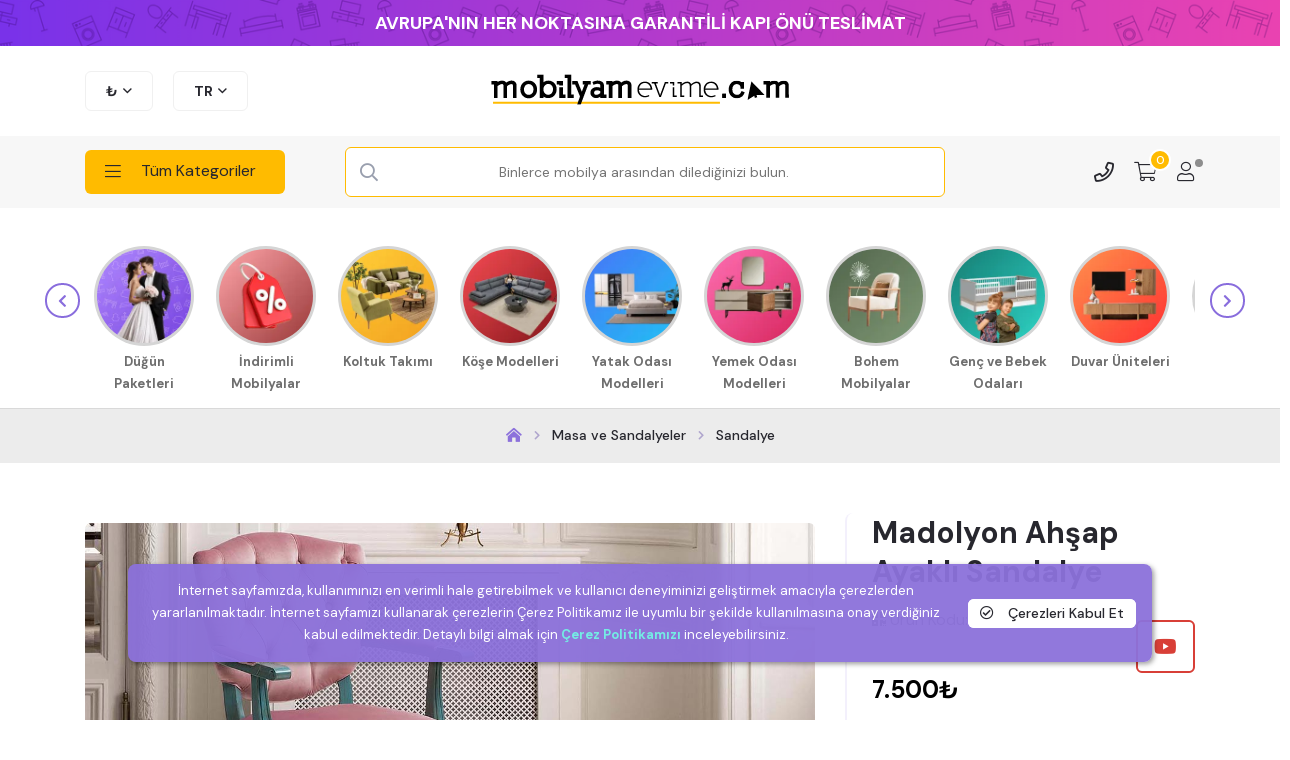

--- FILE ---
content_type: text/html; charset=UTF-8
request_url: https://www.mobilyamevime.com/madolyon-ahsap-ayakli-sandalye
body_size: 19118
content:

<!doctype html>
<html class="no-js light-style" lang="tr-TR">
<head>
  <meta charset="utf-8">
  <meta http-equiv="x-ua-compatible" content="ie=edge">
  <title>Madolyon Ahşap Ayaklı Sandalye | Mobilyamevime | İnegöl Mobilyası</title>  
    <meta name="keywords" content="Madolyon Ahşap Ayaklı Sandalye,Ahşap Ayaklı Sandalye,Sandalye," />
    <meta name="description" content="Madolyon Ahşap Ayaklı Sandalye Mobilyamevime.com ve Mobilyamevime mağazalarında büyük fırsatlarla sizleri bekliyor." />
    <meta name="copyright" content="Mobilyamevime E-Ticaret Ekibi" />
    <meta name="robots" content="index,follow" /><link rel="canonical" href="https://www.mobilyamevime.com/madolyon-ahsap-ayakli-sandalye"/>
        <meta property="og:image" content="https://www.mobilyamevime.com/images/resize/e/Madolyon-Ahsap-Ayakli-Sandalye-resim-4014.jpg"/>
        <meta property="og:image:width" content="300" />
        <meta property="og:image:height" content="300" />
        <meta name="twitter:image" content="https://www.mobilyamevime.com/images/resize/e/Madolyon-Ahsap-Ayakli-Sandalye-resim-4014.jpg" />
        <meta property="og:type" content="product" />
        <meta property="og:title" content="Madolyon Ahşap Ayaklı Sandalye | Mobilyamevime | Mobilyamevime" />
        <meta property="og:description" content="Madolyon Ahşap Ayaklı Sandalye Mobilyamevime.com ve Mobilyamevime mağazalarında büyük fırsatlarla sizleri bekliyor." />
        <meta property="product:availability" content="in stock" />
        <meta property="og:url" content="https://www.mobilyamevime.com/madolyon-ahsap-ayakli-sandalye" />
        <meta property="og:site_name" content="https://www.mobilyamevime.com/" />
        <meta name="twitter:card" content="summary" />
        <meta name="twitter:title" content="Madolyon Ahşap Ayaklı Sandalye | Mobilyamevime | Mobilyamevime" />
        <meta name="twitter:description" content="Madolyon Ahşap Ayaklı Sandalye Mobilyamevime.com ve Mobilyamevime mağazalarında büyük fırsatlarla sizleri bekliyor." />
      <meta name="viewport" content="width=device-width, initial-scale=1, shrink-to-fit=no">

  <!-- Statik CSS -->
  <link rel="stylesheet" href="https://www.mobilyamevime.com/assets/css/vendor/bootstrap.min.css">
  <link rel="stylesheet" href="https://www.mobilyamevime.com/assets/css/stylemobev.css">
  <link rel="stylesheet" href="https://www.mobilyamevime.com/assets/css/vendor/font-awesome.css">

    
  <link rel="preconnect" href="https://imagedelivery.net" crossorigin>
<link rel="dns-prefetch" href="//imagedelivery.net">


  <!-- Favicon -->
  <link rel="shortcut icon" href="https://www.mobilyamevime.com/assets/images/favicon.png" type="image/x-icon">

  <!-- Üçüncü taraf kaynaklar, izin sonrası dinamik yüklenecek -->
  <script>
    (function(){
      // Cookie banner gösterildi ve kabul edildi mi?
      if (!localStorage.getItem('cookieBannerDisplayed')) return;

      // 1) Dinamik preconnect
      [
        'https://fonts.googleapis.com',
        'https://fonts.gstatic.com',
        'https://ads.google.com',
        'https://adservice.google.com',
        'https://static.zdassets.com',
        'https://www.googletagmanager.com',
        'https://www.google-analytics.com'
      ].forEach(function(url) {
        var l = document.createElement('link');
        l.rel = 'preconnect';
        l.href = url;
        if (url.indexOf('gstatic') !== -1) l.crossOrigin = '';
        document.head.appendChild(l);
      });

      // 2) Google Analytics (cookieless)
      var ga = document.createElement('script');
      ga.async = true;
      ga.src = 'https://www.googletagmanager.com/gtag/js?id=GA‑MEASURE_ID';
      document.head.appendChild(ga);
      window.dataLayer = window.dataLayer || [];
      function gtag(){ dataLayer.push(arguments); }
      gtag('js', new Date());
      gtag('config', 'GA‑MEASURE_ID', {
        'storage': 'none',
        'cookie_flags': 'SameSite=None;Secure'
      });

      // 3) Google Tag Manager
      var gtm = document.createElement('script');
      gtm.innerHTML =
        "(function(w,d,s,l,i){w[l]=w[l]||[];w[l].push({'gtm.start':"+
        "new Date().getTime(),event:'gtm.js'});var f=d.getElementsByTagName(s)[0],"+
        "j=d.createElement(s),dl=l!='dataLayer'?'&l='+l:'';"+
        "j.async=true;j.src='https://www.googletagmanager.com/gtm.js?id='+i+dl;"+
        "f.parentNode.insertBefore(j,f);"+
        "})(window,document,'script','dataLayer','GTM-TRH8M9');";
      document.head.appendChild(gtm);

      // 4) Facebook Pixel
      var fb = document.createElement('script');
      fb.innerHTML =
        "!function(f,b,e,v,n,t,s){if(f.fbq)return;n=f.fbq=function(){n.callMethod?"+
        "n.callMethod.apply(n,arguments):n.queue.push(arguments)};if(!f._fbq)f._fbq=n;"+
        "n.push=n;n.loaded=!0;n.version='2.0';t=b.createElement(e);t.async=!0;"+
        "t.src=v;s=b.getElementsByTagName(e)[0];s.parentNode.insertBefore(t,s)"+
        "}(window, document,'script','https://connect.facebook.net/en_US/fbevents.js');"+
        "fbq('init', '226478666143607');fbq('track', 'PageView');";
      document.head.appendChild(fb);

      // 5) Google Fonts stylesheet (varsayılan)
      var gf = document.createElement('link');
      gf.rel = 'stylesheet';
      gf.href = 'https://fonts.googleapis.com/css2?family=Open+Sans&display=swap';
      document.head.appendChild(gf);
    })();
  </script>

</head>
<body>
  <!-- GTM noscript fallback -->
  <noscript>
    <iframe src="https://www.googletagmanager.com/ns.html?id=GTM-TRH8M9"
            height="0" width="0" style="display:none;visibility:hidden"></iframe>
  </noscript>

  

<body class="sticky-header overflow-md-visible">
    <!---
    <div class="header-top-campaign">
            <div class="container position-relative">
                <div class="campaign-content">
                    <p><i class="fad fa-truck-couch mr--10 lprimary-color"></i>Avrupanın Her Noktasına Güvenle Mobilya Teslimatı <i class="fad fa-globe-europe ml--10 plrimary-color"></i></p>
                </div>
            </div>
            <button class="remove-campaign"><i class="fal fa-times"></i></button>
        </div> -->
    <a href="#top" class="back-to-top" id="backto-top" aria-label="Back to top"><i class="fal fa-arrow-up"></i></a>
    
<header class="header axil-header header-style-2">   

<div class="axil-mainmenu header-top-campaign ">
    <div class="container position-relative p-0">
        <div class="campaign-content m-0">
            <a href="yurt-disina-nasil-mobilya-gonderilir"><p class="text-white fw-bold">AVRUPA'NIN HER NOKTASINA GARANTİLİ KAPI ÖNÜ TESLİMAT</p></a>
        </div>
    </div>
</div>
        <!-- Start Header Top Area  -->
        <div class="axil-header-top">
            <div class="container">
                <div class="tercihler">
                    <div class="header-top-dropdown dropdown-box-style">
                        <div class="dropdown">
                            <button class="dropdown-toggle" type="button" data-bs-toggle="dropdown" aria-expanded="false">
                                 ₺                               
                            </button>
                            <ul class="dropdown-menu">
                                <li><a class="dropdown-item" onclick="para(0)" aria-label="Türk Lirası seç">₺</a></li><li><a class="dropdown-item" onclick="para(1)" aria-label="Euro seç">€</a></li><li><a class="dropdown-item" onclick="para(2)" aria-label="Dolar seç">$</a></li><li><a class="dropdown-item" onclick="para(3)" aria-label="Sterlin seç">£</a></li>                                
                                
                            </ul>
                        </div>
                        <div class="dropdown">
                            <button class="dropdown-toggle" type="button" data-bs-toggle="dropdown" aria-expanded="false">
                                TR                                
                                
                            </button>
                            <ul class="dropdown-menu">
                            
                                <li><a href="#" class="dropdown-item" onclick="dil(1)" aria-label="Select Turkish Language" style="cursor:pointer;">TR</a></li>
                                <li><a href="#" class="dropdown-item" onclick="dil(2)" aria-label="Select English Language" style="cursor:pointer;">EN</a></li>
                            </ul>
                        </div>
                    </div>
                </div>
                <div class="header-brand">
                    <a href="/" aria-label="mobilyamevime logo dark" class="logo logo-dark">
                        <img src="img/logo-mobilyamevime.svg" alt="Site Logo" loading="lazy" width="310" height="40">
                    </a>
                    <a href="/" aria-label="mobilyamevime logo white" class="logo logo-light">
                        <img src="img/logo-mobilyamevime.svg" alt="Site Logo" loading="lazy" width="310" height="40">
                    </a>
                </div>
            </div>
        </div>
        <!-- End Header Top Area  -->

        <!-- Start Mainmenu Area  -->
        <div class="axil-mainmenu aside-category-menu">
            <div class="container">
                <div class="header-navbar">
                    <div class="header-nav-department">
                        <aside class="header-department">
                            <button class="header-department-text department-title department-side-menu">
                                <span class="icon"><i class="fal fa-bars"></i></span>
                                <span class="text">Tüm Kategoriler</span>
                            </button>
                            <div class="department-nav-acma" >
                            <nav class="department-nav-menu">
                                <button class="sidebar-close"><i class="fas fa-times"></i></button>
                                <ul class="nav-menu-list">
                                    <li>
                                        <a href="dugun-paketleri" aria-label="Mobilya Düğün Paketleri Fiyatları" class="nav-link">
                                            <span class="menu-icon"><img class="lazy" data-src="img/ust-kategori/ilk/mobilya-dugun-paketi.webp" alt="Düğün Paketleri"></span>
                                            <span class="menu-text">Mobilya Düğün Paketleri</span>
                                        </a>
                                    </li>

                                    
                                    
                                    <li>
                                        <a href="koltuk-takimlari" class="nav-link has-megamenu" data-desktop-href="koltuk-takimlari" data-mobile-href="#"  aria-label="Koltuk Takımı Grubunun Tüm Detay Kategorileri">
                                            <span class="menu-icon"><img class="lazy" data-src="img/ust-kategori/ilk/71588koltuk-takimi-salon.jpg" alt="Koltuk Takımı"></span>
                                            <span class="menu-text">Koltuk Takımı</span>
                                        </a>
                                        <div class="department-megamenu">
                                            <div class="department-megamenu-wrap">
                                                <div class="department-submenu-wrap">
                                                <span class="submenu-heading">Detaylı Alt Kategoriler</span>
                                                    <div class="row">
                                                        
                                                        
                                                        
                                                        <div class="col-lg-12 col-xl-3 pr-2 pl-2">
                                                            <div class="categrie-product-2-menu">
                                                                <a href="akilli-koltuk-takimlari" aria-label="Akıllı Koltuk Takımları Ürünleri ve Fiyatları" tabindex="-1">
                                                                    <p class="cat-title">Akıllı Koltuk Takımları</p>
                                                                </a>
                                                            </div>
                                                        </div>
                                                            
                                                        <div class="col-lg-12 col-xl-3 pr-2 pl-2">
                                                            <div class="categrie-product-2-menu">
                                                                <a href="kose-modelleri" aria-label="Köşe Modelleri Ürünleri ve Fiyatları" tabindex="-1">
                                                                    <p class="cat-title">Köşe Modelleri</p>
                                                                </a>
                                                            </div>
                                                        </div>
                                                            
                                                        <div class="col-lg-12 col-xl-3 pr-2 pl-2">
                                                            <div class="categrie-product-2-menu">
                                                                <a href="metal-ayakli-koltuk-takimlari" aria-label="Metal Ayaklı Koltuk Takımları Ürünleri ve Fiyatları" tabindex="-1">
                                                                    <p class="cat-title">Metal Ayaklı Koltuk Takımları</p>
                                                                </a>
                                                            </div>
                                                        </div>
                                                            
                                                        <div class="col-lg-12 col-xl-3 pr-2 pl-2">
                                                            <div class="categrie-product-2-menu">
                                                                <a href="ahsap-ayakli-koltuk-takimlari" aria-label="Ahşap Ayaklı Koltuk Takımları Ürünleri ve Fiyatları" tabindex="-1">
                                                                    <p class="cat-title">Ahşap Ayaklı Koltuk Takımları</p>
                                                                </a>
                                                            </div>
                                                        </div>
                                                            
                                                        <div class="col-lg-12 col-xl-3 pr-2 pl-2">
                                                            <div class="categrie-product-2-menu">
                                                                <a href="chester-koltuk-takimlari" aria-label="Chester Koltuk Takımları Ürünleri ve Fiyatları" tabindex="-1">
                                                                    <p class="cat-title">Chester Koltuk Takımları</p>
                                                                </a>
                                                            </div>
                                                        </div>
                                                            
                                                        <div class="col-lg-12 col-xl-3 pr-2 pl-2">
                                                            <div class="categrie-product-2-menu">
                                                                <a href="modern-koltuk-takimi" aria-label="Modern Koltuk Takımı Ürünleri ve Fiyatları" tabindex="-1">
                                                                    <p class="cat-title">Modern Koltuk Takımı</p>
                                                                </a>
                                                            </div>
                                                        </div>
                                                            
                                                        <div class="col-lg-12 col-xl-3 pr-2 pl-2">
                                                            <div class="categrie-product-2-menu">
                                                                <a href="yatakli-koltuk-takimi-modelleri" aria-label="Yataklı Koltuk Takımı Modelleri Ürünleri ve Fiyatları" tabindex="-1">
                                                                    <p class="cat-title">Yataklı Koltuk Takımı Modelleri</p>
                                                                </a>
                                                            </div>
                                                        </div>
                                                            
                                                        <div class="col-lg-12 col-xl-3 pr-2 pl-2">
                                                            <div class="categrie-product-2-menu">
                                                                <a href="sandikli-koltuk-takimi-modelleri" aria-label="Sandıklı Koltuk Takımı Modelleri Ürünleri ve Fiyatları" tabindex="-1">
                                                                    <p class="cat-title">Sandıklı Koltuk Takımı Modelleri</p>
                                                                </a>
                                                            </div>
                                                        </div>
                                                            
                                                        <div class="col-lg-12 col-xl-3 pr-2 pl-2">
                                                            <div class="categrie-product-2-menu">
                                                                <a href="tv-koltugu" aria-label="Tv Koltuğu Ürünleri ve Fiyatları" tabindex="-1">
                                                                    <p class="cat-title">Tv Koltuğu</p>
                                                                </a>
                                                            </div>
                                                        </div>
                                                            
                                                        <div class="col-lg-12 col-xl-3 pr-2 pl-2">
                                                            <div class="categrie-product-2-menu">
                                                                <a href="kanepe" aria-label="Kanepe Ürünleri ve Fiyatları" tabindex="-1">
                                                                    <p class="cat-title">Kanepe</p>
                                                                </a>
                                                            </div>
                                                        </div>
                                                            
                                                        <div class="col-lg-12 col-xl-3 pr-2 pl-2">
                                                            <div class="categrie-product-2-menu">
                                                                <a href="berjer-modelleri-tekli-koltuk-modelleri" aria-label="Berjer Modelleri & Tekli Koltuk Modelleri Ürünleri ve Fiyatları" tabindex="-1">
                                                                    <p class="cat-title">Berjer Modelleri & Tekli Koltuk Modelleri</p>
                                                                </a>
                                                            </div>
                                                        </div>
                                                            
                                                        <div class="col-lg-12 col-xl-3 pr-2 pl-2">
                                                            <a href="koltuk-takimlari" aria-label="Koltuk Takımı Ürünleri ve Fiyatları" class="axil-btn btn-bg-primary tum-menu-gor-buton">Tümünü Gör</a>
                                                        </div>
                                                    </div>
                                                </div>
                                            </div>
                                        </div>
                                    </li>
                                    
                                    
                                    <li>
                                        <a href="yatak-odasi-modelleri" class="nav-link has-megamenu" data-desktop-href="yatak-odasi-modelleri" data-mobile-href="#"  aria-label="Yatak Odası Modelleri Grubunun Tüm Detay Kategorileri">
                                            <span class="menu-icon"><img class="lazy" data-src="img/ust-kategori/ilk/91983yatak-odasi-takimi.jpg" alt="Yatak Odası Modelleri"></span>
                                            <span class="menu-text">Yatak Odası Modelleri</span>
                                        </a>
                                        <div class="department-megamenu">
                                            <div class="department-megamenu-wrap">
                                                <div class="department-submenu-wrap">
                                                <span class="submenu-heading">Detaylı Alt Kategoriler</span>
                                                    <div class="row">
                                                        
                                                        
                                                        
                                                        <div class="col-lg-12 col-xl-3 pr-2 pl-2">
                                                            <div class="categrie-product-2-menu">
                                                                <a href="modern-yatak-odasi-modellerimiz" aria-label="Modern Yatak Odası Modelleri Ürünleri ve Fiyatları" tabindex="-1">
                                                                    <p class="cat-title">Modern Yatak Odası Modelleri</p>
                                                                </a>
                                                            </div>
                                                        </div>
                                                            
                                                        <div class="col-lg-12 col-xl-3 pr-2 pl-2">
                                                            <div class="categrie-product-2-menu">
                                                                <a href="gardirop-ve-elbise-dolaplari" aria-label="Gardırop ve Elbise Dolapları Ürünleri ve Fiyatları" tabindex="-1">
                                                                    <p class="cat-title">Gardırop ve Elbise Dolapları</p>
                                                                </a>
                                                            </div>
                                                        </div>
                                                            
                                                        <div class="col-lg-12 col-xl-3 pr-2 pl-2">
                                                            <div class="categrie-product-2-menu">
                                                                <a href="sifonyer-ve-komodin-modelleri" aria-label="Şifonyer ve Komodin Modelleri Ürünleri ve Fiyatları" tabindex="-1">
                                                                    <p class="cat-title">Şifonyer ve Komodin Modelleri</p>
                                                                </a>
                                                            </div>
                                                        </div>
                                                            
                                                        <div class="col-lg-12 col-xl-3 pr-2 pl-2">
                                                            <div class="categrie-product-2-menu">
                                                                <a href="kose-dolapli-yatak-odasi" aria-label="Köşe Dolaplı Yatak Odası Ürünleri ve Fiyatları" tabindex="-1">
                                                                    <p class="cat-title">Köşe Dolaplı Yatak Odası</p>
                                                                </a>
                                                            </div>
                                                        </div>
                                                            
                                                        <div class="col-lg-12 col-xl-3 pr-2 pl-2">
                                                            <div class="categrie-product-2-menu">
                                                                <a href="antrasit-renk-yatak-odasi-takimi" aria-label="Antrasit Renk Yatak Odası Takımı Ürünleri ve Fiyatları" tabindex="-1">
                                                                    <p class="cat-title">Antrasit Renk Yatak Odası Takımı</p>
                                                                </a>
                                                            </div>
                                                        </div>
                                                            
                                                        <div class="col-lg-12 col-xl-3 pr-2 pl-2">
                                                            <div class="categrie-product-2-menu">
                                                                <a href="beyaz-renk-yatak-odasi" aria-label="Beyaz Renk Yatak Odası Takımı Ürünleri ve Fiyatları" tabindex="-1">
                                                                    <p class="cat-title">Beyaz Renk Yatak Odası Takımı</p>
                                                                </a>
                                                            </div>
                                                        </div>
                                                            
                                                        <div class="col-lg-12 col-xl-3 pr-2 pl-2">
                                                            <div class="categrie-product-2-menu">
                                                                <a href="ceviz-renk-yatak-odasi" aria-label="Ceviz Renk Yatak Odası Ürünleri ve Fiyatları" tabindex="-1">
                                                                    <p class="cat-title">Ceviz Renk Yatak Odası</p>
                                                                </a>
                                                            </div>
                                                        </div>
                                                            
                                                        <div class="col-lg-12 col-xl-3 pr-2 pl-2">
                                                            <div class="categrie-product-2-menu">
                                                                <a href="gri-yatak-odasi-modelleri" aria-label="Gri Renk Yatak Odası Takımı Ürünleri ve Fiyatları" tabindex="-1">
                                                                    <p class="cat-title">Gri Renk Yatak Odası Takımı</p>
                                                                </a>
                                                            </div>
                                                        </div>
                                                            
                                                        <div class="col-lg-12 col-xl-3 pr-2 pl-2">
                                                            <div class="categrie-product-2-menu">
                                                                <a href="siyah-renk-yatak-odasi" aria-label="Siyah Renk Yatak Odası Takımı Ürünleri ve Fiyatları" tabindex="-1">
                                                                    <p class="cat-title">Siyah Renk Yatak Odası Takımı</p>
                                                                </a>
                                                            </div>
                                                        </div>
                                                            
                                                        <div class="col-lg-12 col-xl-3 pr-2 pl-2">
                                                            <div class="categrie-product-2-menu">
                                                                <a href="aytasi-renk-yatak-odasi" aria-label="Aytaşı Renk Yatak Odası Takımı Ürünleri ve Fiyatları" tabindex="-1">
                                                                    <p class="cat-title">Aytaşı Renk Yatak Odası Takımı</p>
                                                                </a>
                                                            </div>
                                                        </div>
                                                            
                                                        <div class="col-lg-12 col-xl-3 pr-2 pl-2">
                                                            <div class="categrie-product-2-menu">
                                                                <a href="surgu-kapak-yatak-odasi" aria-label="Sürgü Kapaklı Yatak Odası Takımı Ürünleri ve Fiyatları" tabindex="-1">
                                                                    <p class="cat-title">Sürgü Kapaklı Yatak Odası Takımı</p>
                                                                </a>
                                                            </div>
                                                        </div>
                                                            
                                                        <div class="col-lg-12 col-xl-3 pr-2 pl-2">
                                                            <div class="categrie-product-2-menu">
                                                                <a href="6-kapakli-yatak-odasi" aria-label="6 Kapaklı Yatak Odası Ürünleri ve Fiyatları" tabindex="-1">
                                                                    <p class="cat-title">6 Kapaklı Yatak Odası</p>
                                                                </a>
                                                            </div>
                                                        </div>
                                                            
                                                        <div class="col-lg-12 col-xl-3 pr-2 pl-2">
                                                            <div class="categrie-product-2-menu">
                                                                <a href="5-kapakli-yatak-odasi" aria-label="5 Kapaklı Yatak Odası Ürünleri ve Fiyatları" tabindex="-1">
                                                                    <p class="cat-title">5 Kapaklı Yatak Odası</p>
                                                                </a>
                                                            </div>
                                                        </div>
                                                            
                                                        <div class="col-lg-12 col-xl-3 pr-2 pl-2">
                                                            <div class="categrie-product-2-menu">
                                                                <a href="4-kapakli-yatak-odasi" aria-label="4 Kapaklı Yatak Odası Ürünleri ve Fiyatları" tabindex="-1">
                                                                    <p class="cat-title">4 Kapaklı Yatak Odası</p>
                                                                </a>
                                                            </div>
                                                        </div>
                                                            
                                                        <div class="col-lg-12 col-xl-3 pr-2 pl-2">
                                                            <div class="categrie-product-2-menu">
                                                                <a href="giyinme-odasi" aria-label="Giyinme Odası Ürünleri ve Fiyatları" tabindex="-1">
                                                                    <p class="cat-title">Giyinme Odası</p>
                                                                </a>
                                                            </div>
                                                        </div>
                                                            
                                                        <div class="col-lg-12 col-xl-3 pr-2 pl-2">
                                                            <a href="yatak-odasi-modelleri" aria-label="Yatak Odası Modelleri Ürünleri ve Fiyatları" class="axil-btn btn-bg-primary tum-menu-gor-buton">Tümünü Gör</a>
                                                        </div>
                                                    </div>
                                                </div>
                                            </div>
                                        </div>
                                    </li>
                                    
                                    
                                    <li>
                                        <a href="yemek-odasi-modelleri" class="nav-link has-megamenu" data-desktop-href="yemek-odasi-modelleri" data-mobile-href="#"  aria-label="Yemek Odası Modelleri Grubunun Tüm Detay Kategorileri">
                                            <span class="menu-icon"><img class="lazy" data-src="img/ust-kategori/ilk/2051992930yemek-odasi.webp" alt="Yemek Odası Modelleri"></span>
                                            <span class="menu-text">Yemek Odası Modelleri</span>
                                        </a>
                                        <div class="department-megamenu">
                                            <div class="department-megamenu-wrap">
                                                <div class="department-submenu-wrap">
                                                <span class="submenu-heading">Detaylı Alt Kategoriler</span>
                                                    <div class="row">
                                                        
                                                        
                                                        
                                                        <div class="col-lg-12 col-xl-3 pr-2 pl-2">
                                                            <div class="categrie-product-2-menu">
                                                                <a href="metal-ayakli-yemek-odasi-modelleri" aria-label="Metal Ayaklı Yemek Odası Modelleri Ürünleri ve Fiyatları" tabindex="-1">
                                                                    <p class="cat-title">Metal Ayaklı Yemek Odası Modelleri</p>
                                                                </a>
                                                            </div>
                                                        </div>
                                                            
                                                        <div class="col-lg-12 col-xl-3 pr-2 pl-2">
                                                            <div class="categrie-product-2-menu">
                                                                <a href="ahsap-ayakli-yemek-odasi-modelleri" aria-label="Ahşap Ayaklı Yemek Odası Modelleri Ürünleri ve Fiyatları" tabindex="-1">
                                                                    <p class="cat-title">Ahşap Ayaklı Yemek Odası Modelleri</p>
                                                                </a>
                                                            </div>
                                                        </div>
                                                            
                                                        <div class="col-lg-12 col-xl-3 pr-2 pl-2">
                                                            <div class="categrie-product-2-menu">
                                                                <a href="modern-yemek-odasi-modelleri" aria-label="Modern Yemek Odası Modelleri Ürünleri ve Fiyatları" tabindex="-1">
                                                                    <p class="cat-title">Modern Yemek Odası Modelleri</p>
                                                                </a>
                                                            </div>
                                                        </div>
                                                            
                                                        <div class="col-lg-12 col-xl-3 pr-2 pl-2">
                                                            <div class="categrie-product-2-menu">
                                                                <a href="antrasit-renk-yemek-odasi" aria-label="Antrasit Renk Yemek Odası Ürünleri ve Fiyatları" tabindex="-1">
                                                                    <p class="cat-title">Antrasit Renk Yemek Odası</p>
                                                                </a>
                                                            </div>
                                                        </div>
                                                            
                                                        <div class="col-lg-12 col-xl-3 pr-2 pl-2">
                                                            <div class="categrie-product-2-menu">
                                                                <a href="beyaz-renk-yemek-odasi" aria-label="Beyaz Renk Yemek Odası Takımı Ürünleri ve Fiyatları" tabindex="-1">
                                                                    <p class="cat-title">Beyaz Renk Yemek Odası Takımı</p>
                                                                </a>
                                                            </div>
                                                        </div>
                                                            
                                                        <div class="col-lg-12 col-xl-3 pr-2 pl-2">
                                                            <div class="categrie-product-2-menu">
                                                                <a href="ceviz-renk-yemek-odasi" aria-label="Ceviz Renk Yemek Odası Takımı Ürünleri ve Fiyatları" tabindex="-1">
                                                                    <p class="cat-title">Ceviz Renk Yemek Odası Takımı</p>
                                                                </a>
                                                            </div>
                                                        </div>
                                                            
                                                        <div class="col-lg-12 col-xl-3 pr-2 pl-2">
                                                            <div class="categrie-product-2-menu">
                                                                <a href="gri-renk-yemek-odasi" aria-label="Gri Renk Yemek Odası Ürünleri ve Fiyatları" tabindex="-1">
                                                                    <p class="cat-title">Gri Renk Yemek Odası</p>
                                                                </a>
                                                            </div>
                                                        </div>
                                                            
                                                        <div class="col-lg-12 col-xl-3 pr-2 pl-2">
                                                            <div class="categrie-product-2-menu">
                                                                <a href="siyah-renk-yemek-odasi" aria-label="Siyah Renk Yemek Odası Takımı Ürünleri ve Fiyatları" tabindex="-1">
                                                                    <p class="cat-title">Siyah Renk Yemek Odası Takımı</p>
                                                                </a>
                                                            </div>
                                                        </div>
                                                            
                                                        <div class="col-lg-12 col-xl-3 pr-2 pl-2">
                                                            <div class="categrie-product-2-menu">
                                                                <a href="aytasi-renk-yemek-odasi" aria-label="Aytaşı Renk Yemek Odası Takımı Ürünleri ve Fiyatları" tabindex="-1">
                                                                    <p class="cat-title">Aytaşı Renk Yemek Odası Takımı</p>
                                                                </a>
                                                            </div>
                                                        </div>
                                                            
                                                        <div class="col-lg-12 col-xl-3 pr-2 pl-2">
                                                            <a href="yemek-odasi-modelleri" aria-label="Yemek Odası Modelleri Ürünleri ve Fiyatları" class="axil-btn btn-bg-primary tum-menu-gor-buton">Tümünü Gör</a>
                                                        </div>
                                                    </div>
                                                </div>
                                            </div>
                                        </div>
                                    </li>
                                    
                                    
                                    <li>
                                        <a href="ruhunu-yansitan-bohem-mobilyalar" class="nav-link has-megamenu" data-desktop-href="ruhunu-yansitan-bohem-mobilyalar" data-mobile-href="#"  aria-label="Bohem Mobilyalar Grubunun Tüm Detay Kategorileri">
                                            <span class="menu-icon"><img class="lazy" data-src="img/ust-kategori/ilk/80683bohem-mobilyalar.jpg" alt="Bohem Mobilyalar"></span>
                                            <span class="menu-text">Bohem Mobilyalar</span>
                                        </a>
                                        <div class="department-megamenu">
                                            <div class="department-megamenu-wrap">
                                                <div class="department-submenu-wrap">
                                                <span class="submenu-heading">Detaylı Alt Kategoriler</span>
                                                    <div class="row">
                                                        
                                                        
                                                        
                                                        <div class="col-lg-12 col-xl-3 pr-2 pl-2">
                                                            <div class="categrie-product-2-menu">
                                                                <a href="bohem-koltuk-modelleri" aria-label="Bohem Koltuk Modelleri Ürünleri ve Fiyatları" tabindex="-1">
                                                                    <p class="cat-title">Bohem Koltuk Modelleri</p>
                                                                </a>
                                                            </div>
                                                        </div>
                                                            
                                                        <div class="col-lg-12 col-xl-3 pr-2 pl-2">
                                                            <div class="categrie-product-2-menu">
                                                                <a href="bohem-yemek-odasi-modelleri" aria-label="Bohem Yemek Odası Modelleri Ürünleri ve Fiyatları" tabindex="-1">
                                                                    <p class="cat-title">Bohem Yemek Odası Modelleri</p>
                                                                </a>
                                                            </div>
                                                        </div>
                                                            
                                                        <div class="col-lg-12 col-xl-3 pr-2 pl-2">
                                                            <div class="categrie-product-2-menu">
                                                                <a href="bohem-yatak-odasi-takimi" aria-label="Bohem Yatak Odası Takımı Ürünleri ve Fiyatları" tabindex="-1">
                                                                    <p class="cat-title">Bohem Yatak Odası Takımı</p>
                                                                </a>
                                                            </div>
                                                        </div>
                                                            
                                                        <div class="col-lg-12 col-xl-3 pr-2 pl-2">
                                                            <a href="ruhunu-yansitan-bohem-mobilyalar" aria-label="Bohem Mobilyalar Ürünleri ve Fiyatları" class="axil-btn btn-bg-primary tum-menu-gor-buton">Tümünü Gör</a>
                                                        </div>
                                                    </div>
                                                </div>
                                            </div>
                                        </div>
                                    </li>
                                    
                                    
                                    <li>
                                        <a href="genc-ve-bebek-odalari" class="nav-link has-megamenu" data-desktop-href="genc-ve-bebek-odalari" data-mobile-href="#"  aria-label="Genç ve Bebek Odaları Grubunun Tüm Detay Kategorileri">
                                            <span class="menu-icon"><img class="lazy" data-src="img/ust-kategori/ilk/21759genc-ve-bebek-odasi.jpg" alt="Genç ve Bebek Odaları"></span>
                                            <span class="menu-text">Genç ve Bebek Odaları</span>
                                        </a>
                                        <div class="department-megamenu">
                                            <div class="department-megamenu-wrap">
                                                <div class="department-submenu-wrap">
                                                <span class="submenu-heading">Detaylı Alt Kategoriler</span>
                                                    <div class="row">
                                                        
                                                        
                                                        
                                                        <div class="col-lg-12 col-xl-3 pr-2 pl-2">
                                                            <div class="categrie-product-2-menu">
                                                                <a href="bebek-odasi-modelleri" aria-label="Bebek Odası Modelleri Ürünleri ve Fiyatları" tabindex="-1">
                                                                    <p class="cat-title">Bebek Odası Modelleri</p>
                                                                </a>
                                                            </div>
                                                        </div>
                                                            
                                                        <div class="col-lg-12 col-xl-3 pr-2 pl-2">
                                                            <div class="categrie-product-2-menu">
                                                                <a href="besik" aria-label="Beşik Ürünleri ve Fiyatları" tabindex="-1">
                                                                    <p class="cat-title">Beşik</p>
                                                                </a>
                                                            </div>
                                                        </div>
                                                            
                                                        <div class="col-lg-12 col-xl-3 pr-2 pl-2">
                                                            <div class="categrie-product-2-menu">
                                                                <a href="genc-odasi-modelleri" aria-label="Genç Odası Modelleri Ürünleri ve Fiyatları" tabindex="-1">
                                                                    <p class="cat-title">Genç Odası Modelleri</p>
                                                                </a>
                                                            </div>
                                                        </div>
                                                            
                                                        <div class="col-lg-12 col-xl-3 pr-2 pl-2">
                                                            <div class="categrie-product-2-menu">
                                                                <a href="arabali-yatak" aria-label="Arabalı Yatak Ürünleri ve Fiyatları" tabindex="-1">
                                                                    <p class="cat-title">Arabalı Yatak</p>
                                                                </a>
                                                            </div>
                                                        </div>
                                                            
                                                        <div class="col-lg-12 col-xl-3 pr-2 pl-2">
                                                            <div class="categrie-product-2-menu">
                                                                <a href="ranza" aria-label="Ranza Ürünleri ve Fiyatları" tabindex="-1">
                                                                    <p class="cat-title">Ranza</p>
                                                                </a>
                                                            </div>
                                                        </div>
                                                            
                                                        <div class="col-lg-12 col-xl-3 pr-2 pl-2">
                                                            <a href="genc-ve-bebek-odalari" aria-label="Genç ve Bebek Odaları Ürünleri ve Fiyatları" class="axil-btn btn-bg-primary tum-menu-gor-buton">Tümünü Gör</a>
                                                        </div>
                                                    </div>
                                                </div>
                                            </div>
                                        </div>
                                    </li>
                                    
                                    
                                    <li>
                                        <a href="akilli-mobilya" class="nav-link has-megamenu" data-desktop-href="akilli-mobilya" data-mobile-href="#"  aria-label="Akıllı Mobilya Grubunun Tüm Detay Kategorileri">
                                            <span class="menu-icon"><img class="lazy" data-src="img/ust-kategori/ilk/akilli-mobilya.png" alt="Akıllı Mobilya"></span>
                                            <span class="menu-text">Akıllı Mobilya</span>
                                        </a>
                                        <div class="department-megamenu">
                                            <div class="department-megamenu-wrap">
                                                <div class="department-submenu-wrap">
                                                <span class="submenu-heading">Detaylı Alt Kategoriler</span>
                                                    <div class="row">
                                                        
                                                        
                                                        
                                                        <div class="col-lg-12 col-xl-3 pr-2 pl-2">
                                                            <div class="categrie-product-2-menu">
                                                                <a href="duvar-yataklari" aria-label="Duvar Yatakları Ürünleri ve Fiyatları" tabindex="-1">
                                                                    <p class="cat-title">Duvar Yatakları</p>
                                                                </a>
                                                            </div>
                                                        </div>
                                                            
                                                        <div class="col-lg-12 col-xl-3 pr-2 pl-2">
                                                            <a href="akilli-mobilya" aria-label="Akıllı Mobilya Ürünleri ve Fiyatları" class="axil-btn btn-bg-primary tum-menu-gor-buton">Tümünü Gör</a>
                                                        </div>
                                                    </div>
                                                </div>
                                            </div>
                                        </div>
                                    </li>
                                    
                                    
                                    <li>
                                        <a href="duvar-uniteleri" class="nav-link has-megamenu" data-desktop-href="duvar-uniteleri" data-mobile-href="#"  aria-label="Duvar Üniteleri Grubunun Tüm Detay Kategorileri">
                                            <span class="menu-icon"><img class="lazy" data-src="img/ust-kategori/ilk/29611tv-unitesi.jpg" alt="Duvar Üniteleri"></span>
                                            <span class="menu-text">Duvar Üniteleri</span>
                                        </a>
                                        <div class="department-megamenu">
                                            <div class="department-megamenu-wrap">
                                                <div class="department-submenu-wrap">
                                                <span class="submenu-heading">Detaylı Alt Kategoriler</span>
                                                    <div class="row">
                                                        
                                                        
                                                        
                                                        <div class="col-lg-12 col-xl-3 pr-2 pl-2">
                                                            <div class="categrie-product-2-menu">
                                                                <a href="tv-unitesi" aria-label="Tv Ünitesi Ürünleri ve Fiyatları" tabindex="-1">
                                                                    <p class="cat-title">Tv Ünitesi</p>
                                                                </a>
                                                            </div>
                                                        </div>
                                                            
                                                        <div class="col-lg-12 col-xl-3 pr-2 pl-2">
                                                            <a href="duvar-uniteleri" aria-label="Duvar Üniteleri Ürünleri ve Fiyatları" class="axil-btn btn-bg-primary tum-menu-gor-buton">Tümünü Gör</a>
                                                        </div>
                                                    </div>
                                                </div>
                                            </div>
                                        </div>
                                    </li>
                                    
                                    
                                    <li>
                                        <a href="avangarde-modeller" class="nav-link has-megamenu" data-desktop-href="avangarde-modeller" data-mobile-href="#"  aria-label="Avangarde Modeller Grubunun Tüm Detay Kategorileri">
                                            <span class="menu-icon"><img class="lazy" data-src="img/ust-kategori/ilk/avangarde-modeller2.png" alt="Avangarde Modeller"></span>
                                            <span class="menu-text">Avangarde Modeller</span>
                                        </a>
                                        <div class="department-megamenu">
                                            <div class="department-megamenu-wrap">
                                                <div class="department-submenu-wrap">
                                                <span class="submenu-heading">Detaylı Alt Kategoriler</span>
                                                    <div class="row">
                                                        
                                                        
                                                        
                                                        <div class="col-lg-12 col-xl-3 pr-2 pl-2">
                                                            <div class="categrie-product-2-menu">
                                                                <a href="avangarde-orta-sehpa-modelleri" aria-label="Avangarde Orta Sehpa Modelleri Ürünleri ve Fiyatları" tabindex="-1">
                                                                    <p class="cat-title">Avangarde Orta Sehpa Modelleri</p>
                                                                </a>
                                                            </div>
                                                        </div>
                                                            
                                                        <div class="col-lg-12 col-xl-3 pr-2 pl-2">
                                                            <div class="categrie-product-2-menu">
                                                                <a href="avangarde-yan-sehpa-modelleri" aria-label="Avangarde Yan Sehpa Modelleri Ürünleri ve Fiyatları" tabindex="-1">
                                                                    <p class="cat-title">Avangarde Yan Sehpa Modelleri</p>
                                                                </a>
                                                            </div>
                                                        </div>
                                                            
                                                        <div class="col-lg-12 col-xl-3 pr-2 pl-2">
                                                            <div class="categrie-product-2-menu">
                                                                <a href="avangart-duvar-unitesi" aria-label="Avangarde Duvar Ünitesi Ürünleri ve Fiyatları" tabindex="-1">
                                                                    <p class="cat-title">Avangarde Duvar Ünitesi</p>
                                                                </a>
                                                            </div>
                                                        </div>
                                                            
                                                        <div class="col-lg-12 col-xl-3 pr-2 pl-2">
                                                            <div class="categrie-product-2-menu">
                                                                <a href="art-deco-yatak-odasi-modelleri" aria-label="Art Deco Yatak Odası Modelleri Ürünleri ve Fiyatları" tabindex="-1">
                                                                    <p class="cat-title">Art Deco Yatak Odası Modelleri</p>
                                                                </a>
                                                            </div>
                                                        </div>
                                                            
                                                        <div class="col-lg-12 col-xl-3 pr-2 pl-2">
                                                            <div class="categrie-product-2-menu">
                                                                <a href="avangarde-yatak-odasi-modelleri" aria-label="Avangarde Yatak Odası Modelleri Ürünleri ve Fiyatları" tabindex="-1">
                                                                    <p class="cat-title">Avangarde Yatak Odası Modelleri</p>
                                                                </a>
                                                            </div>
                                                        </div>
                                                            
                                                        <div class="col-lg-12 col-xl-3 pr-2 pl-2">
                                                            <div class="categrie-product-2-menu">
                                                                <a href="country-yatak-odasi-modelleri" aria-label="Country Yatak Odası Modelleri Ürünleri ve Fiyatları" tabindex="-1">
                                                                    <p class="cat-title">Country Yatak Odası Modelleri</p>
                                                                </a>
                                                            </div>
                                                        </div>
                                                            
                                                        <div class="col-lg-12 col-xl-3 pr-2 pl-2">
                                                            <div class="categrie-product-2-menu">
                                                                <a href="luxury-koltuk-modelleri" aria-label="Luxury Koltuk Modelleri Ürünleri ve Fiyatları" tabindex="-1">
                                                                    <p class="cat-title">Luxury Koltuk Modelleri</p>
                                                                </a>
                                                            </div>
                                                        </div>
                                                            
                                                        <div class="col-lg-12 col-xl-3 pr-2 pl-2">
                                                            <div class="categrie-product-2-menu">
                                                                <a href="luxury-yemek-odasi-modelleri" aria-label="Luxury Yemek Odası Modelleri Ürünleri ve Fiyatları" tabindex="-1">
                                                                    <p class="cat-title">Luxury Yemek Odası Modelleri</p>
                                                                </a>
                                                            </div>
                                                        </div>
                                                            
                                                        <div class="col-lg-12 col-xl-3 pr-2 pl-2">
                                                            <div class="categrie-product-2-menu">
                                                                <a href="country-yemek-odasi-modelleri" aria-label="Country Yemek Odası Modelleri Ürünleri ve Fiyatları" tabindex="-1">
                                                                    <p class="cat-title">Country Yemek Odası Modelleri</p>
                                                                </a>
                                                            </div>
                                                        </div>
                                                            
                                                        <div class="col-lg-12 col-xl-3 pr-2 pl-2">
                                                            <div class="categrie-product-2-menu">
                                                                <a href="avangarde-yemek-odasi-modelleri" aria-label="Avangarde Yemek Odası Modelleri Ürünleri ve Fiyatları" tabindex="-1">
                                                                    <p class="cat-title">Avangarde Yemek Odası Modelleri</p>
                                                                </a>
                                                            </div>
                                                        </div>
                                                            
                                                        <div class="col-lg-12 col-xl-3 pr-2 pl-2">
                                                            <div class="categrie-product-2-menu">
                                                                <a href="avangart-koltuk-modelleri" aria-label="Avangarde Koltuk Modelleri Ürünleri ve Fiyatları" tabindex="-1">
                                                                    <p class="cat-title">Avangarde Koltuk Modelleri</p>
                                                                </a>
                                                            </div>
                                                        </div>
                                                            
                                                        <div class="col-lg-12 col-xl-3 pr-2 pl-2">
                                                            <div class="categrie-product-2-menu">
                                                                <a href="country-koltuk-modelleri" aria-label="Country Koltuk Modelleri Ürünleri ve Fiyatları" tabindex="-1">
                                                                    <p class="cat-title">Country Koltuk Modelleri</p>
                                                                </a>
                                                            </div>
                                                        </div>
                                                            
                                                        <div class="col-lg-12 col-xl-3 pr-2 pl-2">
                                                            <a href="avangarde-modeller" aria-label="Avangarde Modeller Ürünleri ve Fiyatları" class="axil-btn btn-bg-primary tum-menu-gor-buton">Tümünü Gör</a>
                                                        </div>
                                                    </div>
                                                </div>
                                            </div>
                                        </div>
                                    </li>
                                    
                                    
                                    <li>
                                        <a href="masa-ve-sandalyeler" class="nav-link has-megamenu" data-desktop-href="masa-ve-sandalyeler" data-mobile-href="#"  aria-label="Masa ve Sandalyeler Grubunun Tüm Detay Kategorileri">
                                            <span class="menu-icon"><img class="lazy" data-src="img/ust-kategori/ilk/masa-ve-sandalye.png" alt="Masa ve Sandalyeler"></span>
                                            <span class="menu-text">Masa ve Sandalyeler</span>
                                        </a>
                                        <div class="department-megamenu">
                                            <div class="department-megamenu-wrap">
                                                <div class="department-submenu-wrap">
                                                <span class="submenu-heading">Detaylı Alt Kategoriler</span>
                                                    <div class="row">
                                                        
                                                        
                                                        
                                                        <div class="col-lg-12 col-xl-3 pr-2 pl-2">
                                                            <div class="categrie-product-2-menu">
                                                                <a href="masa" aria-label="Masa Ürünleri ve Fiyatları" tabindex="-1">
                                                                    <p class="cat-title">Masa</p>
                                                                </a>
                                                            </div>
                                                        </div>
                                                            
                                                        <div class="col-lg-12 col-xl-3 pr-2 pl-2">
                                                            <div class="categrie-product-2-menu">
                                                                <a href="sallanan-sandalye" aria-label="Sallanan Sandalye Ürünleri ve Fiyatları" tabindex="-1">
                                                                    <p class="cat-title">Sallanan Sandalye</p>
                                                                </a>
                                                            </div>
                                                        </div>
                                                            
                                                        <div class="col-lg-12 col-xl-3 pr-2 pl-2">
                                                            <div class="categrie-product-2-menu">
                                                                <a href="ekbank" aria-label="Ekbank Ürünleri ve Fiyatları" tabindex="-1">
                                                                    <p class="cat-title">Ekbank</p>
                                                                </a>
                                                            </div>
                                                        </div>
                                                            
                                                        <div class="col-lg-12 col-xl-3 pr-2 pl-2">
                                                            <div class="categrie-product-2-menu">
                                                                <a href="sandalye" aria-label="Sandalye Ürünleri ve Fiyatları" tabindex="-1">
                                                                    <p class="cat-title">Sandalye</p>
                                                                </a>
                                                            </div>
                                                        </div>
                                                            
                                                        <div class="col-lg-12 col-xl-3 pr-2 pl-2">
                                                            <div class="categrie-product-2-menu">
                                                                <a href="acilir-masa" aria-label="Açılır Masa Ürünleri ve Fiyatları" tabindex="-1">
                                                                    <p class="cat-title">Açılır Masa</p>
                                                                </a>
                                                            </div>
                                                        </div>
                                                            
                                                        <div class="col-lg-12 col-xl-3 pr-2 pl-2">
                                                            <a href="masa-ve-sandalyeler" aria-label="Masa ve Sandalyeler Ürünleri ve Fiyatları" class="axil-btn btn-bg-primary tum-menu-gor-buton">Tümünü Gör</a>
                                                        </div>
                                                    </div>
                                                </div>
                                            </div>
                                        </div>
                                    </li>
                                    
                                    
                                    <li>
                                        <a href="metal-ahsap-mobilya" class="nav-link has-megamenu" data-desktop-href="metal-ahsap-mobilya" data-mobile-href="#"  aria-label="Metal Ahşap Mobilya Grubunun Tüm Detay Kategorileri">
                                            <span class="menu-icon"><img class="lazy" data-src="img/ust-kategori/ilk/79254metal-ahsap-mobilya.jpg" alt="Metal Ahşap Mobilya"></span>
                                            <span class="menu-text">Metal Ahşap Mobilya</span>
                                        </a>
                                        <div class="department-megamenu">
                                            <div class="department-megamenu-wrap">
                                                <div class="department-submenu-wrap">
                                                <span class="submenu-heading">Detaylı Alt Kategoriler</span>
                                                    <div class="row">
                                                        
                                                        
                                                        
                                                        <div class="col-lg-12 col-xl-3 pr-2 pl-2">
                                                            <div class="categrie-product-2-menu">
                                                                <a href="metal-ve-ahsap-mobilyalar" aria-label="Metal ve Ahşap Mobilyalar Ürünleri ve Fiyatları" tabindex="-1">
                                                                    <p class="cat-title">Metal ve Ahşap Mobilyalar</p>
                                                                </a>
                                                            </div>
                                                        </div>
                                                            
                                                        <div class="col-lg-12 col-xl-3 pr-2 pl-2">
                                                            <a href="metal-ahsap-mobilya" aria-label="Metal Ahşap Mobilya Ürünleri ve Fiyatları" class="axil-btn btn-bg-primary tum-menu-gor-buton">Tümünü Gör</a>
                                                        </div>
                                                    </div>
                                                </div>
                                            </div>
                                        </div>
                                    </li>
                                    
                                    
                                    <li>
                                        <a href="kampanyalar" class="nav-link has-megamenu" data-desktop-href="kampanyalar" data-mobile-href="#"  aria-label="Kampanyalar Grubunun Tüm Detay Kategorileri">
                                            <span class="menu-icon"><img class="lazy" data-src="img/ust-kategori/ilk/kampanyalar.png" alt="Kampanyalar"></span>
                                            <span class="menu-text">Kampanyalar</span>
                                        </a>
                                        <div class="department-megamenu">
                                            <div class="department-megamenu-wrap">
                                                <div class="department-submenu-wrap">
                                                <span class="submenu-heading">Detaylı Alt Kategoriler</span>
                                                    <div class="row">
                                                        
                                                        
                                                        
                                                        <div class="col-lg-12 col-xl-3 pr-2 pl-2">
                                                            <div class="categrie-product-2-menu">
                                                                <a href="firsat-urunleri" aria-label="Fırsat Ürünleri Ürünleri ve Fiyatları" tabindex="-1">
                                                                    <p class="cat-title">Fırsat Ürünleri</p>
                                                                </a>
                                                            </div>
                                                        </div>
                                                            
                                                        <div class="col-lg-12 col-xl-3 pr-2 pl-2">
                                                            <div class="categrie-product-2-menu">
                                                                <a href="14-subat-indirimi" aria-label="14 Şubat İndirimi Ürünleri ve Fiyatları" tabindex="-1">
                                                                    <p class="cat-title">14 Şubat İndirimi</p>
                                                                </a>
                                                            </div>
                                                        </div>
                                                            
                                                        <div class="col-lg-12 col-xl-3 pr-2 pl-2">
                                                            <div class="categrie-product-2-menu">
                                                                <a href="ramazan-ayi-indirimleri" aria-label="Ramazan Kampanyası Ürünleri ve Fiyatları" tabindex="-1">
                                                                    <p class="cat-title">Ramazan Kampanyası</p>
                                                                </a>
                                                            </div>
                                                        </div>
                                                            
                                                        <div class="col-lg-12 col-xl-3 pr-2 pl-2">
                                                            <div class="categrie-product-2-menu">
                                                                <a href="efsane-kasim-indirimleri" aria-label="Efsane Kasım İndirimleri Ürünleri ve Fiyatları" tabindex="-1">
                                                                    <p class="cat-title">Efsane Kasım İndirimleri</p>
                                                                </a>
                                                            </div>
                                                        </div>
                                                            
                                                        <div class="col-lg-12 col-xl-3 pr-2 pl-2">
                                                            <div class="categrie-product-2-menu">
                                                                <a href="outlet-urunler" aria-label="Outlet Ürünler Ürünleri ve Fiyatları" tabindex="-1">
                                                                    <p class="cat-title">Outlet Ürünler</p>
                                                                </a>
                                                            </div>
                                                        </div>
                                                            
                                                        <div class="col-lg-12 col-xl-3 pr-2 pl-2">
                                                            <a href="kampanyalar" aria-label="Kampanyalar Ürünleri ve Fiyatları" class="axil-btn btn-bg-primary tum-menu-gor-buton">Tümünü Gör</a>
                                                        </div>
                                                    </div>
                                                </div>
                                            </div>
                                        </div>
                                    </li>
                                    
                                    
                                    <li>
                                        <a href="sehpa-modelleri" class="nav-link has-megamenu" data-desktop-href="sehpa-modelleri" data-mobile-href="#"  aria-label="Sehpa Modellerimiz Grubunun Tüm Detay Kategorileri">
                                            <span class="menu-icon"><img class="lazy" data-src="img/ust-kategori/ilk/93323sehpa-modelleri.jpg" alt="Sehpa Modellerimiz"></span>
                                            <span class="menu-text">Sehpa Modellerimiz</span>
                                        </a>
                                        <div class="department-megamenu">
                                            <div class="department-megamenu-wrap">
                                                <div class="department-submenu-wrap">
                                                <span class="submenu-heading">Detaylı Alt Kategoriler</span>
                                                    <div class="row">
                                                        
                                                        
                                                        
                                                        <div class="col-lg-12 col-xl-3 pr-2 pl-2">
                                                            <div class="categrie-product-2-menu">
                                                                <a href="metal-cam-sehpa-modelleri" aria-label="Metal ve Cam Sehpa Modelleri Ürünleri ve Fiyatları" tabindex="-1">
                                                                    <p class="cat-title">Metal ve Cam Sehpa Modelleri</p>
                                                                </a>
                                                            </div>
                                                        </div>
                                                            
                                                        <div class="col-lg-12 col-xl-3 pr-2 pl-2">
                                                            <div class="categrie-product-2-menu">
                                                                <a href="orta-sehpa-modelleri" aria-label="Orta Sehpa Modelleri Ürünleri ve Fiyatları" tabindex="-1">
                                                                    <p class="cat-title">Orta Sehpa Modelleri</p>
                                                                </a>
                                                            </div>
                                                        </div>
                                                            
                                                        <div class="col-lg-12 col-xl-3 pr-2 pl-2">
                                                            <div class="categrie-product-2-menu">
                                                                <a href="zigon-sehpa-modelleri" aria-label="Zigon Sehpa Modelleri Ürünleri ve Fiyatları" tabindex="-1">
                                                                    <p class="cat-title">Zigon Sehpa Modelleri</p>
                                                                </a>
                                                            </div>
                                                        </div>
                                                            
                                                        <div class="col-lg-12 col-xl-3 pr-2 pl-2">
                                                            <div class="categrie-product-2-menu">
                                                                <a href="yan-sehpa" aria-label="Yan Sehpa Ürünleri ve Fiyatları" tabindex="-1">
                                                                    <p class="cat-title">Yan Sehpa</p>
                                                                </a>
                                                            </div>
                                                        </div>
                                                            
                                                        <div class="col-lg-12 col-xl-3 pr-2 pl-2">
                                                            <div class="categrie-product-2-menu">
                                                                <a href="bilgisayar-laptop-sehpasi" aria-label="Bilgisayar, Laptop Sehpası Ürünleri ve Fiyatları" tabindex="-1">
                                                                    <p class="cat-title">Bilgisayar, Laptop Sehpası</p>
                                                                </a>
                                                            </div>
                                                        </div>
                                                            
                                                        <div class="col-lg-12 col-xl-3 pr-2 pl-2">
                                                            <a href="sehpa-modelleri" aria-label="Sehpa Modellerimiz Ürünleri ve Fiyatları" class="axil-btn btn-bg-primary tum-menu-gor-buton">Tümünü Gör</a>
                                                        </div>
                                                    </div>
                                                </div>
                                            </div>
                                        </div>
                                    </li>
                                    
                                    
                                    <li>
                                        <a href="yatak-baza-ve-baslik" class="nav-link has-megamenu" data-desktop-href="yatak-baza-ve-baslik" data-mobile-href="#"  aria-label="Yatak & Baza ve Başlık Grubunun Tüm Detay Kategorileri">
                                            <span class="menu-icon"><img class="lazy" data-src="img/ust-kategori/ilk/yatak-baza-baslik.png" alt="Yatak & Baza ve Başlık"></span>
                                            <span class="menu-text">Yatak & Baza ve Başlık</span>
                                        </a>
                                        <div class="department-megamenu">
                                            <div class="department-megamenu-wrap">
                                                <div class="department-submenu-wrap">
                                                <span class="submenu-heading">Detaylı Alt Kategoriler</span>
                                                    <div class="row">
                                                        
                                                        
                                                        
                                                        <div class="col-lg-12 col-xl-3 pr-2 pl-2">
                                                            <div class="categrie-product-2-menu">
                                                                <a href="yataklar" aria-label="Yataklar Ürünleri ve Fiyatları" tabindex="-1">
                                                                    <p class="cat-title">Yataklar</p>
                                                                </a>
                                                            </div>
                                                        </div>
                                                            
                                                        <div class="col-lg-12 col-xl-3 pr-2 pl-2">
                                                            <div class="categrie-product-2-menu">
                                                                <a href="bazalar" aria-label="Bazalar Ürünleri ve Fiyatları" tabindex="-1">
                                                                    <p class="cat-title">Bazalar</p>
                                                                </a>
                                                            </div>
                                                        </div>
                                                            
                                                        <div class="col-lg-12 col-xl-3 pr-2 pl-2">
                                                            <div class="categrie-product-2-menu">
                                                                <a href="akilli-karyola" aria-label="Akıllı Karyola Ürünleri ve Fiyatları" tabindex="-1">
                                                                    <p class="cat-title">Akıllı Karyola</p>
                                                                </a>
                                                            </div>
                                                        </div>
                                                            
                                                        <div class="col-lg-12 col-xl-3 pr-2 pl-2">
                                                            <a href="yatak-baza-ve-baslik" aria-label="Yatak & Baza ve Başlık Ürünleri ve Fiyatları" class="axil-btn btn-bg-primary tum-menu-gor-buton">Tümünü Gör</a>
                                                        </div>
                                                    </div>
                                                </div>
                                            </div>
                                        </div>
                                    </li>
                                    
                                    
                                    <li>
                                        <a href="dekoratif-urunler" class="nav-link has-megamenu" data-desktop-href="dekoratif-urunler" data-mobile-href="#"  aria-label="Dekoratif Ürünler Grubunun Tüm Detay Kategorileri">
                                            <span class="menu-icon"><img class="lazy" data-src="img/ust-kategori/ilk/54033dekoratif-urunler.jpg" alt="Dekoratif Ürünler"></span>
                                            <span class="menu-text">Dekoratif Ürünler</span>
                                        </a>
                                        <div class="department-megamenu">
                                            <div class="department-megamenu-wrap">
                                                <div class="department-submenu-wrap">
                                                <span class="submenu-heading">Detaylı Alt Kategoriler</span>
                                                    <div class="row">
                                                        
                                                        
                                                        
                                                        <div class="col-lg-12 col-xl-3 pr-2 pl-2">
                                                            <div class="categrie-product-2-menu">
                                                                <a href="kahve-cay-seti" aria-label="Kahve & Çay Seti Ürünleri ve Fiyatları" tabindex="-1">
                                                                    <p class="cat-title">Kahve & Çay Seti</p>
                                                                </a>
                                                            </div>
                                                        </div>
                                                            
                                                        <div class="col-lg-12 col-xl-3 pr-2 pl-2">
                                                            <div class="categrie-product-2-menu">
                                                                <a href="portmanto-vestiyer-ayakkabilik" aria-label="Portmanto, Vestiyer & Ayakkabılık Ürünleri ve Fiyatları" tabindex="-1">
                                                                    <p class="cat-title">Portmanto, Vestiyer & Ayakkabılık</p>
                                                                </a>
                                                            </div>
                                                        </div>
                                                            
                                                        <div class="col-lg-12 col-xl-3 pr-2 pl-2">
                                                            <div class="categrie-product-2-menu">
                                                                <a href="avize-sarkit-modelleri" aria-label="Avize & Sarkıt Modelleri Ürünleri ve Fiyatları" tabindex="-1">
                                                                    <p class="cat-title">Avize & Sarkıt Modelleri</p>
                                                                </a>
                                                            </div>
                                                        </div>
                                                            
                                                        <div class="col-lg-12 col-xl-3 pr-2 pl-2">
                                                            <div class="categrie-product-2-menu">
                                                                <a href="abajur-modelleri-abajur-cesitleri" aria-label="Abajur Modelleri & Abajur Çeşitleri Ürünleri ve Fiyatları" tabindex="-1">
                                                                    <p class="cat-title">Abajur Modelleri & Abajur Çeşitleri</p>
                                                                </a>
                                                            </div>
                                                        </div>
                                                            
                                                        <div class="col-lg-12 col-xl-3 pr-2 pl-2">
                                                            <div class="categrie-product-2-menu">
                                                                <a href="lambader" aria-label="Lambader Ürünleri ve Fiyatları" tabindex="-1">
                                                                    <p class="cat-title">Lambader</p>
                                                                </a>
                                                            </div>
                                                        </div>
                                                            
                                                        <div class="col-lg-12 col-xl-3 pr-2 pl-2">
                                                            <div class="categrie-product-2-menu">
                                                                <a href="kitaplik" aria-label="Kitaplık Ürünleri ve Fiyatları" tabindex="-1">
                                                                    <p class="cat-title">Kitaplık</p>
                                                                </a>
                                                            </div>
                                                        </div>
                                                            
                                                        <div class="col-lg-12 col-xl-3 pr-2 pl-2">
                                                            <div class="categrie-product-2-menu">
                                                                <a href="dresuar" aria-label="Dresuar Ürünleri ve Fiyatları" tabindex="-1">
                                                                    <p class="cat-title">Dresuar</p>
                                                                </a>
                                                            </div>
                                                        </div>
                                                            
                                                        <div class="col-lg-12 col-xl-3 pr-2 pl-2">
                                                            <div class="categrie-product-2-menu">
                                                                <a href="heykel-bust" aria-label="Heykel - Büst Ürünleri ve Fiyatları" tabindex="-1">
                                                                    <p class="cat-title">Heykel - Büst</p>
                                                                </a>
                                                            </div>
                                                        </div>
                                                            
                                                        <div class="col-lg-12 col-xl-3 pr-2 pl-2">
                                                            <div class="categrie-product-2-menu">
                                                                <a href="ayna" aria-label="Ayna Ürünleri ve Fiyatları" tabindex="-1">
                                                                    <p class="cat-title">Ayna</p>
                                                                </a>
                                                            </div>
                                                        </div>
                                                            
                                                        <div class="col-lg-12 col-xl-3 pr-2 pl-2">
                                                            <div class="categrie-product-2-menu">
                                                                <a href="bench" aria-label="Bench Ürünleri ve Fiyatları" tabindex="-1">
                                                                    <p class="cat-title">Bench</p>
                                                                </a>
                                                            </div>
                                                        </div>
                                                            
                                                        <div class="col-lg-12 col-xl-3 pr-2 pl-2">
                                                            <div class="categrie-product-2-menu">
                                                                <a href="puflar" aria-label="Puflar Ürünleri ve Fiyatları" tabindex="-1">
                                                                    <p class="cat-title">Puflar</p>
                                                                </a>
                                                            </div>
                                                        </div>
                                                            
                                                        <div class="col-lg-12 col-xl-3 pr-2 pl-2">
                                                            <div class="categrie-product-2-menu">
                                                                <a href="tahtlar" aria-label="Tahtlar Ürünleri ve Fiyatları" tabindex="-1">
                                                                    <p class="cat-title">Tahtlar</p>
                                                                </a>
                                                            </div>
                                                        </div>
                                                            
                                                        <div class="col-lg-12 col-xl-3 pr-2 pl-2">
                                                            <div class="categrie-product-2-menu">
                                                                <a href="calisma-masasi" aria-label="Çalışma Masası Ürünleri ve Fiyatları" tabindex="-1">
                                                                    <p class="cat-title">Çalışma Masası</p>
                                                                </a>
                                                            </div>
                                                        </div>
                                                            
                                                        <div class="col-lg-12 col-xl-3 pr-2 pl-2">
                                                            <a href="dekoratif-urunler" aria-label="Dekoratif Ürünler Ürünleri ve Fiyatları" class="axil-btn btn-bg-primary tum-menu-gor-buton">Tümünü Gör</a>
                                                        </div>
                                                    </div>
                                                </div>
                                            </div>
                                        </div>
                                    </li>
                                    
                                    
                                    <li>
                                        <a href="hali-kilim" class="nav-link has-megamenu" data-desktop-href="hali-kilim" data-mobile-href="#"  aria-label="Halı-Kilim Grubunun Tüm Detay Kategorileri">
                                            <span class="menu-icon"><img class="lazy" data-src="img/ust-kategori/ilk/4132470777hali-kilim-modelleri.webp" alt="Halı-Kilim"></span>
                                            <span class="menu-text">Halı-Kilim</span>
                                        </a>
                                        <div class="department-megamenu">
                                            <div class="department-megamenu-wrap">
                                                <div class="department-submenu-wrap">
                                                <span class="submenu-heading">Detaylı Alt Kategoriler</span>
                                                    <div class="row">
                                                        
                                                        
                                                        
                                                        <div class="col-lg-12 col-xl-3 pr-2 pl-2">
                                                            <div class="categrie-product-2-menu">
                                                                <a href="hali-modelleri" aria-label="Halı Modelleri Ürünleri ve Fiyatları" tabindex="-1">
                                                                    <p class="cat-title">Halı Modelleri</p>
                                                                </a>
                                                            </div>
                                                        </div>
                                                            
                                                        <div class="col-lg-12 col-xl-3 pr-2 pl-2">
                                                            <div class="categrie-product-2-menu">
                                                                <a href="kilim-modelleri" aria-label="Kilim Modelleri Ürünleri ve Fiyatları" tabindex="-1">
                                                                    <p class="cat-title">Kilim Modelleri</p>
                                                                </a>
                                                            </div>
                                                        </div>
                                                            
                                                        <div class="col-lg-12 col-xl-3 pr-2 pl-2">
                                                            <a href="hali-kilim" aria-label="Halı-Kilim Ürünleri ve Fiyatları" class="axil-btn btn-bg-primary tum-menu-gor-buton">Tümünü Gör</a>
                                                        </div>
                                                    </div>
                                                </div>
                                            </div>
                                        </div>
                                    </li>
                                    
                                    
                                    <li>
                                        <a href="bahce-ve-balkon" class="nav-link has-megamenu" data-desktop-href="bahce-ve-balkon" data-mobile-href="#"  aria-label="Bahçe ve Balkon Grubunun Tüm Detay Kategorileri">
                                            <span class="menu-icon"><img class="lazy" data-src="img/ust-kategori/ilk/bahce-ve-balkon-mobilyasi.png" alt="Bahçe ve Balkon"></span>
                                            <span class="menu-text">Bahçe ve Balkon</span>
                                        </a>
                                        <div class="department-megamenu">
                                            <div class="department-megamenu-wrap">
                                                <div class="department-submenu-wrap">
                                                <span class="submenu-heading">Detaylı Alt Kategoriler</span>
                                                    <div class="row">
                                                        
                                                        
                                                        
                                                        <div class="col-lg-12 col-xl-3 pr-2 pl-2">
                                                            <div class="categrie-product-2-menu">
                                                                <a href="salincak-modelleri" aria-label="Salıncak Modelleri Ürünleri ve Fiyatları" tabindex="-1">
                                                                    <p class="cat-title">Salıncak Modelleri</p>
                                                                </a>
                                                            </div>
                                                        </div>
                                                            
                                                        <div class="col-lg-12 col-xl-3 pr-2 pl-2">
                                                            <div class="categrie-product-2-menu">
                                                                <a href="bahce-mobilyasi" aria-label="Bahçe Mobilyası Ürünleri ve Fiyatları" tabindex="-1">
                                                                    <p class="cat-title">Bahçe Mobilyası</p>
                                                                </a>
                                                            </div>
                                                        </div>
                                                            
                                                        <div class="col-lg-12 col-xl-3 pr-2 pl-2">
                                                            <a href="bahce-ve-balkon" aria-label="Bahçe ve Balkon Ürünleri ve Fiyatları" class="axil-btn btn-bg-primary tum-menu-gor-buton">Tümünü Gör</a>
                                                        </div>
                                                    </div>
                                                </div>
                                            </div>
                                        </div>
                                    </li>
                                    
                                    
                                    <li>
                                        <a href="tablolar" class="nav-link has-megamenu" data-desktop-href="tablolar" data-mobile-href="#"  aria-label="Tablolarımız Grubunun Tüm Detay Kategorileri">
                                            <span class="menu-icon"><img class="lazy" data-src="img/ust-kategori/ilk/tablolar.png" alt="Tablolarımız"></span>
                                            <span class="menu-text">Tablolarımız</span>
                                        </a>
                                        <div class="department-megamenu">
                                            <div class="department-megamenu-wrap">
                                                <div class="department-submenu-wrap">
                                                <span class="submenu-heading">Detaylı Alt Kategoriler</span>
                                                    <div class="row">
                                                        
                                                        
                                                        
                                                        <div class="col-lg-12 col-xl-3 pr-2 pl-2">
                                                            <div class="categrie-product-2-menu">
                                                                <a href="ayna-tablo" aria-label="Ayna Tablo Ürünleri ve Fiyatları" tabindex="-1">
                                                                    <p class="cat-title">Ayna Tablo</p>
                                                                </a>
                                                            </div>
                                                        </div>
                                                            
                                                        <div class="col-lg-12 col-xl-3 pr-2 pl-2">
                                                            <div class="categrie-product-2-menu">
                                                                <a href="epoksi-tablo" aria-label="Epoksi Tablo Ürünleri ve Fiyatları" tabindex="-1">
                                                                    <p class="cat-title">Epoksi Tablo</p>
                                                                </a>
                                                            </div>
                                                        </div>
                                                            
                                                        <div class="col-lg-12 col-xl-3 pr-2 pl-2">
                                                            <div class="categrie-product-2-menu">
                                                                <a href="poster-tablo" aria-label="Poster Tablo Ürünleri ve Fiyatları" tabindex="-1">
                                                                    <p class="cat-title">Poster Tablo</p>
                                                                </a>
                                                            </div>
                                                        </div>
                                                            
                                                        <div class="col-lg-12 col-xl-3 pr-2 pl-2">
                                                            <a href="tablolar" aria-label="Tablolarımız Ürünleri ve Fiyatları" class="axil-btn btn-bg-primary tum-menu-gor-buton">Tümünü Gör</a>
                                                        </div>
                                                    </div>
                                                </div>
                                            </div>
                                        </div>
                                    </li>
                                    
                                    
                                    <li>
                                        <a href="magazamizdaki-urunler" class="nav-link has-megamenu" data-desktop-href="magazamizdaki-urunler" data-mobile-href="#"  aria-label="Mağazamızdaki Ürünler Grubunun Tüm Detay Kategorileri">
                                            <span class="menu-icon"><img class="lazy" data-src="img/ust-kategori/ilk/magaza-gorselleri-ustkat.jpg" alt="Mağazamızdaki Ürünler"></span>
                                            <span class="menu-text">Mağazamızdaki Ürünler</span>
                                        </a>
                                        <div class="department-megamenu">
                                            <div class="department-megamenu-wrap">
                                                <div class="department-submenu-wrap">
                                                <span class="submenu-heading">Detaylı Alt Kategoriler</span>
                                                    <div class="row">
                                                        
                                                        
                                                        
                                                        <div class="col-lg-12 col-xl-3 pr-2 pl-2">
                                                            <div class="categrie-product-2-menu">
                                                                <a href="magaza-gorselleri" aria-label="Mağaza Görselleri Ürünleri ve Fiyatları" tabindex="-1">
                                                                    <p class="cat-title">Mağaza Görselleri</p>
                                                                </a>
                                                            </div>
                                                        </div>
                                                            
                                                        <div class="col-lg-12 col-xl-3 pr-2 pl-2">
                                                            <div class="categrie-product-2-menu">
                                                                <a href="magazalarimizdaki-urunler" aria-label="Mağazalarımızdaki Ürünler Ürünleri ve Fiyatları" tabindex="-1">
                                                                    <p class="cat-title">Mağazalarımızdaki Ürünler</p>
                                                                </a>
                                                            </div>
                                                        </div>
                                                            
                                                        <div class="col-lg-12 col-xl-3 pr-2 pl-2">
                                                            <a href="magazamizdaki-urunler" aria-label="Mağazamızdaki Ürünler Ürünleri ve Fiyatları" class="axil-btn btn-bg-primary tum-menu-gor-buton">Tümünü Gör</a>
                                                        </div>
                                                    </div>
                                                </div>
                                            </div>
                                        </div>
                                    </li>
                                       
                                </ul>
                            </nav>
                        </div>
                        </aside>
                    </div>
                    <div class="axil-brand">
                            <a href="index.html" aria-label="mobilyamevime logo dark" class="logo logo-dark">
                                <img src="img/logo-mobilyamevime.svg" alt="Site Logo">
                            </a>
                            <a href="index.html" aria-label="mobilyamevime logo white" class="logo logo-light">
                                <img src="img/logo-mobilyamevime.svg" alt="Site Logo">
                            </a>
                    </div>
                    <div class="header-action">
                        <ul class="action-list">
                            <li class="axil-search">
                                <input type="search" class="placeholder product-search-input" name="search2" id="search2" value="" maxlength="128" placeholder="Binlerce mobilya arasından dilediğinizi bulun." autocomplete="off">
                                <button type="submit" aria-label="Search Button"  class="icon wooc-btn-search">
                                    <i class="far fa-search"></i>
                                </button>
                            </li>
                        </ul>
                    </div>
                    
                    <div class="header-action">
                        <ul class="action-list">
                            <li class="axil-search axil-search2 header-ac-ara">
                                <div href="javascript:void(0)" class="header-search-icon" title="Search">
                                    <i class="fal fa-search"></i>
                                </div>
                            </li>

                            <li class="wishlist" >
                                <a href="iletisim" aria-label="İletişim">
                                    <i class="far fa-phone"></i>
                                </a>
                            </li>
                            
                            <li class="shopping-cart">
                                <a href="#" aria-label="Mobilya Alışveriş Sepetim" class="cart-dropdown-btn">
                                    <span class="cart-count sepet">0
                                    </span>
                                    <i class="fal fa-shopping-cart"></i>
                                </a>
                            </li>
                            
                                                        
                            <li class="my-account oturumdurum1">
                                <a href="#" aria-label="Üye sayfam" onclick="javascript:void(0)">
                                    <i class="fal fa-user"></i>
                                </a>
                                
                                <div class="my-account-dropdown">
                                    
                                    <div class="login-btn">
                                        <a href="login" class="axil-btn btn-bg-primary" aria-label="Üye Girişi Yap"><i class="fad fa-sign-in"></i> GİRİŞ YAP</a>
                                    </div>
                                    <div class="reg-footer text-center">Hesabınız yok mu?</div>
                                    <div class="login-btn">
                                        <a href="register" class="axil-btn btn-bg-light-primary" aria-label="Üye Kaydı Yap"><i class="fad fa-user-plus"></i> KAYIT OL</a>
                                    </div>
                                        
                                                                    </div>
                            

                            
                            </li>
                        </ul>
                        
                    </div>
                </div>
            </div>
        </div>
        <!-- End Mainmenu Area  -->
    </header>

 <style>
    
    #katslider {
  position: relative;
}
.purchase-online-area{margin-top:30px;}
.kayanmenuul {
  width: 100%;
  overflow-x: hidden;
  white-space: nowrap;
  display: block;
  list-style: none;
  padding: 0;
  cursor: grab;
  margin-bottom: 5px;
}


.kayanmenuul li {
  
  display: inline-table;
  width:100px;  margin-right:9px; margin-left:9px; text-align:center;
     
}

.kayanmenuul li .pyaz{
   white-space: normal;
   font-size:13px;
   text-align: center;
    font-weight: bold;
    margin-top: 5px; 
    color: #6f6f6f;
}



.radius100 {border-radius: 100%}
.ustkatpadding {padding:  1px !important;border-top: 3px solid #ffffff; border: 2px solid transparent; 
         background-color: #d5d5d5; border-box; transition-duration:1s; }
.ustkatpadding:hover {border: 3px solid #ff000000; background: linear-gradient(308deg,#48d3c5,#38a499) border-box; 
     }
.ustkatwidth { width: 200px !important }
.cont-pb{padding-bottom:25px;}
.ustkattext{text-align: center;font-weight: bold; margin-top:5px/* font-family: bree serif; *//* width: 100%; *//* overflow: hidden; *//* white-space: nowrap; *//* text-overflow: ellipsis; */}
@media screen and (max-width: 769px) {
.ustkattext{text-align: center;font-weight: 300;font-size:13px;font-family:system-ui;width: 100%;overflow: hidden;white-space: nowrap;text-overflow: ellipsis;margin-top: 10px;}
.ustkatpadding {padding:  0px !important;/* border-top: 0px solid #ffffff; */padding: 1px !important;margin-top: 10px;}
.ustkatpadding:hover {/* padding:  5px !important; *//* border-top: 0px solid #ffbb00; *//* padding-top:  20px !important */}
.purchase-online-area{margin-top:0px;}
}


#katslidernav {
  position: absolute;
  top: 0;
  width: 100%;
}

#menugeri {
      width:35px;
  height:35px;
  background-color: #fff;
  border-radius:100%;
  border:2px solid #896ddd;
  display: inline-block;
  position: absolute;
  left: -40px;
  padding: 5px;
  cursor: pointer;
  top: 45px;
  font-weight: bold;
  text-align:center;
  font-size:14px;
  color:#896ddd;
 transition-duration: 0.2s;
}

#menugeri:hover {
  background-color: #896ddd;
  color:#fff;
}

#menuileri {
   width:35px;
  height:35px;
  background-color: #fff;
  border-radius:100%;
  border:2px solid #896ddd;
  display: inline-block;
  position: absolute;
  right: -50px;
  padding: 5px;
  cursor: pointer;
  top: 45px;
  font-weight: bold;
  text-align:center;
  font-size:14px;
  color:#896ddd;
 transition-duration: 0.2s;
}

#menuileri:hover {
  background-color: #896ddd;
  color:#fff;
}

.sliderinfo{
    font-size: 15px;
    font-weight: bold;
    text-align: center;
    margin-top: 10px;
    color: #969696;
    display:none;
}

.sliderinfo i{
    font-size: 13px;
    font-weight: bold;
    
}

@media screen and (max-width: 769px) {
    
.kayanmenuul {
  overflow-x: scroll;
  margin-top: 10px;
padding-bottom: 10px;
}
  .kayanmenuul li {
  display: inline-table;
  width:60px;  margin-right:4px; margin-left:4px; text-align:center;
    }
  .kayanmenuul li .pyaz{
   text-align: center;
    font-weight: 100;
    margin-top: 5px;
    width: 100%;
    display: none;
  }
  
  
#menugeri {
      width:25px;
  height:25px;
  border:1px solid #ffbb00;
  left: -27px;
  padding: 1px;
  top: 42px;
  font-size:18px;
  display:none;

}

#menuileri {
   width:25px;
  height:25px;
  border:1px solid #ffbb00;
  right: -27px;
  padding: 1px;
  top: 42px;
  font-size:18px;
  display:none;
}

.sliderinfo{
    display:block;
}

}

    
</style>





<div class="purchase-online-area beyazarka ">
    <div class="container">
           <div id="katslider">
               <div id="menugeri"><i class="fas fa-chevron-left"></i></div>
                <div id="menuileri"><i class="fas fa-chevron-right"></i></div>
              <ul class="kayanmenuul">
                <li>
                        <div class="single-product radius100 ustkatpadding" >
                            <div class="product-img radius100">
                                <a href="dugun-paketleri"><img class="img-fluid radius100" width="100%" height="100%" src="img/ust-kategori/icons2/dugun-paketi.webp" alt="Düğün Paketleri" /></a>
                            </div>
                        </div>
                        <p class="pyaz">Düğün Paketleri</p>
                </li>
            <!--    <li>
                        <div class="single-product radius100 ustkatpadding" >
                            <div class="product-img radius100">
                                <a href="avrupaya-her-sey-dahil-mobilyalar"><img class="img-fluid radius100" width="100%" height="100%" src="img/ust-kategori/icons2/avrupa-mobilya.webp" alt="" /></a>
                            </div>
                        </div>
                        <p class="pyaz">Avrupaya Her Şey Dahil</p>
                </li> -->
                 <li>
                        <div class="single-product radius100 ustkatpadding">
                            <div class="product-img radius100">
                                <a href="indirimde"><img class="img-fluid radius100" width="100%" height="100%" src="img/ust-kategori/ilk/indirimli-urunler-icon.webp" srcset="img/ust-kategori/icons2/indirimli-urunler.webp" alt="indirimde" /></a>
                            </div>
                        </div>
                        <p class="pyaz">İndirimli Mobilyalar</p><!-- $lang['indirimli_mobilyalar'] -->
                </li>
                
                 
                    <li>
                        <div class="single-product radius100 ustkatpadding">
                            <div class="product-img radius100">
                                <a href="koltuk-takimlari"><img class="img-fluid radius100" width="100%" height="100%" src="img/ust-kategori/icons2/koltuk-takimi.webp" srcset="img/ust-kategori/icons2/small-koltuk-takimi.webp 500w, img/ust-kategori/icons2/koltuk-takimi.webp 1000w," alt="Koltuk Takımı" loading="lazy" alt="Koltuk Takımı" /></a>
                            </div>
                        </div>
                        <p class="pyaz">Koltuk Takımı</p>
                    </li>
                    
                    <li>
                        <div class="single-product radius100 ustkatpadding">
                            <div class="product-img radius100">
                                <a href="kose-modelleri"><img class="img-fluid radius100" width="100%" height="100%" src="img/ust-kategori/icons2/kose-koltuk.webp" srcset="img/ust-kategori/icons2/small-kose-koltuk.webp 500w, img/ust-kategori/icons2/kose-koltuk.webp 1000w," alt="Köşe Modelleri" loading="lazy" alt="Köşe Modelleri" /></a>
                            </div>
                        </div>
                        <p class="pyaz">Köşe Modelleri</p>
                    </li>
                    
                    <li>
                        <div class="single-product radius100 ustkatpadding">
                            <div class="product-img radius100">
                                <a href="yatak-odasi-modelleri"><img class="img-fluid radius100" width="100%" height="100%" src="img/ust-kategori/icons2/yatak-odasi.webp" srcset="img/ust-kategori/icons2/small-yatak-odasi.webp 500w, img/ust-kategori/icons2/yatak-odasi.webp 1000w," alt="Yatak Odası Modelleri" loading="lazy" alt="Yatak Odası Modelleri" /></a>
                            </div>
                        </div>
                        <p class="pyaz">Yatak Odası Modelleri</p>
                    </li>
                    
                    <li>
                        <div class="single-product radius100 ustkatpadding">
                            <div class="product-img radius100">
                                <a href="yemek-odasi-modelleri"><img class="img-fluid radius100" width="100%" height="100%" src="img/ust-kategori/icons2/yemek-odasi.webp" srcset="img/ust-kategori/icons2/small-yemek-odasi.webp 500w, img/ust-kategori/icons2/yemek-odasi.webp 1000w," alt="Yemek Odası Modelleri" loading="lazy" alt="Yemek Odası Modelleri" /></a>
                            </div>
                        </div>
                        <p class="pyaz">Yemek Odası Modelleri</p>
                    </li>
                    
                    <li>
                        <div class="single-product radius100 ustkatpadding">
                            <div class="product-img radius100">
                                <a href="ruhunu-yansitan-bohem-mobilyalar"><img class="img-fluid radius100" width="100%" height="100%" src="img/ust-kategori/icons2/bohem-mobilya.webp" srcset="img/ust-kategori/icons2/small-bohem-mobilya.webp 500w, img/ust-kategori/icons2/bohem-mobilya.webp 1000w," alt="Bohem Mobilyalar" loading="lazy" alt="Bohem Mobilyalar" /></a>
                            </div>
                        </div>
                        <p class="pyaz">Bohem Mobilyalar</p>
                    </li>
                    
                    <li>
                        <div class="single-product radius100 ustkatpadding">
                            <div class="product-img radius100">
                                <a href="genc-ve-bebek-odalari"><img class="img-fluid radius100" width="100%" height="100%" src="img/ust-kategori/icons2/genc-cocuk-odasi.webp" srcset="img/ust-kategori/icons2/small-genc-cocuk-odasi.webp 500w, img/ust-kategori/icons2/genc-cocuk-odasi.webp 1000w," alt="Genç ve Bebek Odaları" loading="lazy" alt="Genç ve Bebek Odaları" /></a>
                            </div>
                        </div>
                        <p class="pyaz">Genç ve Bebek Odaları</p>
                    </li>
                    
                    <li>
                        <div class="single-product radius100 ustkatpadding">
                            <div class="product-img radius100">
                                <a href="duvar-uniteleri"><img class="img-fluid radius100" width="100%" height="100%" src="img/ust-kategori/icons2/tv-unitesi.webp" srcset="img/ust-kategori/icons2/small-tv-unitesi.webp 500w, img/ust-kategori/icons2/tv-unitesi.webp 1000w," alt="Duvar Üniteleri" loading="lazy" alt="Duvar Üniteleri" /></a>
                            </div>
                        </div>
                        <p class="pyaz">Duvar Üniteleri</p>
                    </li>
                    
                    <li>
                        <div class="single-product radius100 ustkatpadding">
                            <div class="product-img radius100">
                                <a href="sehpa-modelleri"><img class="img-fluid radius100" width="100%" height="100%" src="img/ust-kategori/icons2/sehpa-modelleri.webp" srcset="img/ust-kategori/icons2/small-sehpa-modelleri.webp 500w, img/ust-kategori/icons2/sehpa-modelleri.webp 1000w," alt="Sehpa Modellerimiz" loading="lazy" alt="Sehpa Modellerimiz" /></a>
                            </div>
                        </div>
                        <p class="pyaz">Sehpa Modellerimiz</p>
                    </li>
                    
                    <li>
                        <div class="single-product radius100 ustkatpadding">
                            <div class="product-img radius100">
                                <a href="outlet-urunler"><img class="img-fluid radius100" width="100%" height="100%" src="img/ust-kategori/icons2/outlet-urunler.webp" srcset="img/ust-kategori/icons2/small-outlet-urunler.webp 500w, img/ust-kategori/icons2/outlet-urunler.webp 1000w," alt="Outlet Ürünler" loading="lazy" alt="Outlet Ürünler" /></a>
                            </div>
                        </div>
                        <p class="pyaz">Outlet Ürünler</p>
                    </li>
                    
                    <li>
                        <div class="single-product radius100 ustkatpadding">
                            <div class="product-img radius100">
                                <a href="dekoratif-urunler"><img class="img-fluid radius100" width="100%" height="100%" src="img/ust-kategori/icons2/dekoratif-urunler.webp" srcset="img/ust-kategori/icons2/small-dekoratif-urunler.webp 500w, img/ust-kategori/icons2/dekoratif-urunler.webp 1000w," alt="Dekoratif Ürünler" loading="lazy" alt="Dekoratif Ürünler" /></a>
                            </div>
                        </div>
                        <p class="pyaz">Dekoratif Ürünler</p>
                    </li>
                    
                    <li>
                        <div class="single-product radius100 ustkatpadding">
                            <div class="product-img radius100">
                                <a href="magazamizdaki-urunler"><img class="img-fluid radius100" width="100%" height="100%" src="img/ust-kategori/icons2/magazamızdaki-urunler.webp" srcset="img/ust-kategori/icons2/small-magazamızdaki-urunler.webp 500w, img/ust-kategori/icons2/magazamızdaki-urunler.webp 1000w," alt="Mağazamızdaki Ürünler" loading="lazy" alt="Mağazamızdaki Ürünler" /></a>
                            </div>
                        </div>
                        <p class="pyaz">Mağazamızdaki Ürünler</p>
                    </li>
                                    
                
              </ul>
              
            </div>
               
        <div class="sliderinfo"> Hızlı Menü <i class="fal fa-arrow-from-left"></i></div>
    </div>
</div>



   


    <main class="main-wrapper">

       
<style>
.taksittablo {
    font-family: Arial, Helvetica, sans-serif;
    border-collapse: collapse;
    width: 100%;
    border-radius: 8px;
    font-size: 14px;
    color: black;
    border: 1px solid #d7d7d7;
}

.taksittablo td, .taksittablo th {
  padding: 8px;
  text-align:center;
  border: 1px solid #d7d7d7;
  white-space: nowrap;
}

.taksittablo th:first-child {
    text-align:left;
}
.taksittablo td:first-child{
  padding: 8px;
  text-align:left;
  font-weight: 550;
  color: #735bb9;
}

.taksittablo tr:nth-child(even){background-color: #f2f2f2;}

.taksittablo tr:hover {background-color: #ddd;}

.taksittablo th {
    padding-top: 12px;
    padding-bottom: 12px;
    background-color: #ded6f5;
    color: #161616;
    font-size: 12px;
    border: none;
}

.taksittablo .banka-adi-table th {
    padding-top: 12px;
    padding-bottom: 12px;
    background-color: #ffffff;
    color: #414141;
    font-size: 14px;
    border: none;
    font-weight: 600;
}

.taksittablo .banka-adi-table th:first-child{
    text-align:left;
}

.taksittablo .banka-adi-table th img{
    width: auto;
    height: 20px;
}


/* Payment Options Container */
.axil-product-table-header .payment-options {
    display: flex;
    gap: 8px;
    margin-bottom: 15px;
    background: #f8f9fa; /* Hafif gri arka plan */
    padding: 8px 12px;
    border-radius: 6px;
    font-size: 14px;
    font-weight: 500;
    letter-spacing: 0.5px;
    justify-content: flex-end;
}

/* Payment Option Button (Pasif) */
.axil-product-table-header .payment-option {
    padding: 10px 16px;
    border-radius: 20px;
    cursor: pointer;
    transition: all 0.2s ease;
    color: #495057;
    background: #dadcde; /* Açık gri pasif arka plan */
    border: 1px solid #dee2e6;
    text-transform: uppercase;
    font-size: 13px;
    font-weight: 600;
    letter-spacing: 0.5px;
}

/* Active State (PEŞİN Butonu - Sarı Renk) */
.axil-product-table-header .payment-option.active {
    background: #ffc107; /* Sarı renk */
    color: #ffffff; /* Siyah metin */
    border-color: #ffc107;
    box-shadow: 0 2px 4px rgba(255, 193, 7, 0.3);
    font-weight: 700;
}

/* Hover Effect (Pasif butonlara hover) */
.axil-product-table-header .payment-option:hover:not(.active) {
    background: #e9ecef;
    border-color: #ced4da;
    color: #212529;
}

/* Mobile Responsive */
@media (max-width: 768px) {
    .axil-product-table-header .payment-options {
        flex-wrap: wrap;
        gap: 6px;
        padding: 8px;
    }
    .axil-product-table-header .payment-option {
        padding: 5px 12px;
        font-size: 12px;
    }
}

</style>


<script>
            window.dataLayer = window.dataLayer || [];
            window.dataLayer.push({"event":"view_item","currency":"TRY","value":"7500.00","items":[{"item_id":"E-127","item_name":"Madolyon Ah\u015fap Ayakl\u0131 Sandalye","affiliation":"Mobilyamevime Online","coupon":"","discount":"0","index":0,"item_brand":"Mobilyamevime","item_category":"Masa ve Sandalyeler","price":"7500.00","quantity":1}]});
        </script>

    <div class="header-top-link">
        <div class="container">
            <ul class="quick-link">
                <li class="breadcrumb-item">
                    <a href="https://www.mobilyamevime.com/" itemprop="url" title="Mobilyamevime">
                        <i class="fas fa-home-lg-alt"></i>
                        <span style="display:none;" itemprop="title">Mobilyamevime</span>
                        <meta itemprop="position" content="1"/>
                    </a>
                </li>
                <li class="separator"><i class="fas fa-chevron-right"></i></li>
                <li class="breadcrumb-item active" aria-current="page">
                    <a href="https://www.mobilyamevime.com/masa-ve-sandalyeler" itemprop="url" data-parent-id="4" title="Masa ve Sandalyeler ">
                    <span itemprop="title">Masa ve Sandalyeler</span>
                    <meta itemprop="position" content="2"/>
                    </a>
                </li>
                <li class="separator"><i class="fas fa-chevron-right"></i></li>
                <li class="breadcrumb-item active" aria-current="page">
                    <a href="https://www.mobilyamevime.com/sandalye" itemprop="url" data-parent-id="168" title="Sandalye">
                    <span itemprop="title">Sandalye</span>
                    <meta itemprop="position" content="3"/>
                    </a>
                </li>
            </ul>
        </div>
    </div>
    

<!-- BREADCRUMBS -->
<script type="application/ld+json">
{
"@context": "https://schema.org",
"@type": "BreadcrumbList",
"itemListElement": [
{
"@type": "ListItem",
"position": 1,
"name": "Mobilyamevime",
"item": "https://www.mobilyamevime.com/"
},
{
"@type": "ListItem",
"position": 2,
"name": "Masa ve Sandalyeler",
"item": "https://www.mobilyamevime.com/masa-ve-sandalyeler"
},
{
"@type": "ListItem",
"position": 3,
"name": "Sandalye",
"item": "https://www.mobilyamevime.com/sandalye"
}
]
}
</script>


        <div class="axil-single-product-area bg-color-white ">
            <div class="single-product-thumb axil-section-gap pt--50 pb--20 pb_sm--0">
                <div class="container">
                    <div class="row row--20">
                        <div class="col-lg-8 mb--40">
                            <div class="row">
                                <div class="col-lg-12 zoom-gallery">
                                                                       <div class="product-large-thumbnail-2 single-product-thumbnail axil-product slick-layout-wrapper--15 axil-slick-arrow arrow-both-side-4  ">
                                        
                                    
      <div class="thumbnail">
        <a href="https://www.mobilyamevime.com/images/urunler/e/Madolyon-Ahsap-Ayakli-Sandalye-resim-4014.jpg" class="popup-zoom">
          <img src="https://www.mobilyamevime.com/images/urunler/e/Madolyon-Ahsap-Ayakli-Sandalye-resim-4014.jpg" alt="Madolyon Ahşap Ayaklı Sandalye | İnegöl Mobilyası">
        </a>
      </div>
      <div class="thumbnail">
        <a href="https://www.mobilyamevime.com/images/urunler/e/Madolyon-Ahsap-Ayakli-Sandalye-resim2-4014.jpg" class="popup-zoom">
          <img src="https://www.mobilyamevime.com/images/urunler/e/Madolyon-Ahsap-Ayakli-Sandalye-resim2-4014.jpg" alt="Madolyon Ahşap Ayaklı Sandalye | İnegöl Mobilyası">
        </a>
      </div>
                                    </div>
                                </div>
                                <div class="col-lg-12">
                                    <div class="small-thumb-wrapper product-small-thumb-2 small-thumb-style-two small-thumb-style-three">
                                    
      <div class="small-thumb-img">
        <img src="https://www.mobilyamevime.com/images/urunler/e/Madolyon-Ahsap-Ayakli-Sandalye-resim-4014.jpg"
             alt="Madolyon Ahşap Ayaklı Sandalye | İnegöl Mobilyası">
      </div>
      <div class="small-thumb-img">
        <img src="https://www.mobilyamevime.com/images/urunler/e/Madolyon-Ahsap-Ayakli-Sandalye-resim2-4014.jpg"
             alt="Madolyon Ahşap Ayaklı Sandalye | İnegöl Mobilyası">
      </div>
                                    </div>
                                </div>
                                <div class="col-md-12">
    <div class="table-responsive mt--10">

        <!-- Mevcut tabloyu sadece class ile değiştiriyoruz -->
        <table class="table axil-product-table axil-cart-table mb--40">
            <thead>
                <tr class="bg-vista-white2">
                    <th scope="col" class="product-name">Modül Adı</th>
                    <th scope="col" class="product-price">Fiyat</th>
                    <th scope="col" class="product-quantity">Adet</th>
                    <th scope="col" class="product-total">Toplam</th>
                </tr>
            </thead>
            <tbody>

                    <tr class="module" data-urun-id="5014" data-module-name="17" data-quantity="1">
                        <td><div class="icon-modul"><i class="fad fa-box"></i></div><span class="text-black"> Sandalye</span></td>
                        <td data-title="Price">7.500 <span class="currency-symbol">₺</span></td>
                        <td data-title="Qty" class="modularti-table">
                            <div class="pro-qty">
                                <input type="number" class="quantity-input modularttir" value="1" data-original-price="7500" data-price="7500" disabled/>       
                            </div>
                        </td>
                        <td class="product-subtotal" data-title="Subtotal">
                            <span class="text-black">7.500<span class="currency-symbol">₺</span></span>
                        </td>
                    </tr>
                    </tbody>


<thead>
    <tr class="bg-gray">  
        <th colspan="4" scope="col" class="table-toplama geneltoplam">
            Genel Toplam: <del id="eskifiyati" class="eski-fiyat"></del><b><span class="light-primary-color listegeneltoplam">7.500<span class="currency-symbol">₺</span></b></span>
            
        </th>
    </tr>
</thead>
        </table>

        <!-- Gerekli hidden input'ları koruyoruz -->
        <input type="hidden" id="takimindirimorani" value="0">
                <input type="hidden" id="takimsatisfiyati" value="7500">
    </div>
</div>
                                <div class="col-md-12 urun-detay-hizli-buton">
                                    <div class="row">
                                        <div class="col-lg-4 text-center mt--30">
                                            <a href="#urunvideosu" class="axil-btn btn-bg-gray"><i class="fad fa-video" id="tıkla"></i> ÜRÜN VİDEOSU</a>
                                        </div>
                                        <div class="col-lg-4 text-center mt--30">
                                            <a href="#urunvideosu" class="axil-btn btn-bg-gray"><i class="fad fa-comments" id="tıkla"></i> ÜRÜN YORUMLARI</a>
                                        </div>
                                        <div class="col-lg-4 text-center mt--30">
                                            <a href="#urunvideosu" class="axil-btn btn-bg-gray"><i class="fad fa-tags" id="tıkla"></i> BENZER ÜRÜNLER</a>
                                        </div>
                                    </div>
                                </div>
                            </div>
                        </div>
                        <div class="col-lg-4 mb--40">
                            <div class="h-100" style="border-left: 2px solid #ddd5f659;padding-left: 25px;border-radius: 8px;">
                                <div class="position-sticky sticky-top">

                                <div class="single-product-content">
                                <div class="inner">
                                
                                    <h2 class="product-title">Madolyon Ahşap Ayaklı Sandalye</h2>
                                    <div class="product-rating">
                                        <div class="review-link">
                                            <i class="fas fa-qrcode songt"></i> Ürün Kodu: <b>E-127</b>
                                            <div class="songt2" style="display:none;">
                                             <br><small><i class="fas fa-exclamation-triangle" style="color:#e14b49;"> </i> Güncellenme Tarihi:<b style='color:#e14b49;'> 03/03/2025</b></small>                                            </div>
                                            
                                            <div style="position: absolute;right: 0px;background-color: white;margin-top: -8px;"><a href="#urunvideosu" class="axil-btn video-btn"><i class="fab fa-youtube"></i></a></div>
                                        </div>
                                    </div>
                                                        <div class="price-amount price-offer-amount"  itemprop="offers" itemscope itemtype="http://schema.org/Offer">
                        <meta itemprop="priceCurrency" content="TRY" />
                        <meta itemprop="price" content="7500.00" />
                        <meta itemprop="availability" content="https://schema.org/InStock" />
                        <meta itemprop="itemCondition" content="new" />
                                                <span class="price current-price geneltoplam2">7.500 ₺</span>                    </div>
                   
                    <p class="description">Madolyon Ahşap Ayaklı Sandalye Mobilyamevime.com ve Mobilyamevime mağazalarında büyük fırsatlarla sizleri bekliyor.</p>
                    <div class="product-action-wrapper d-flex-center mt--20">
                        <ul class="product-action d-flex-center mb--0 w-100">
                           <li class="add-to-cart"><button id="add-to-cart" class="axil-btn basket-btn"><i class="fad fa-cart-plus fa-lg"></i> Sepete Ekle</button></li>   
                        </ul>
                    </div>
                    <div class="product-action-wrapper d-flex-center mt--20">
                        <ul class="product-action d-flex-center mb--0 w-100">
                           <li class="add-to-cart"><a target="_blank" href="https://api.whatsapp.com/send?phone=905422157624&text=Ürün Kodu:E-127%0AÜrün Linki: Madolyon Ahşap Ayaklı Sandalye http://www.mobilyamevime.com/madolyon-ahsap-ayakli-sandalye%0AÜrün hakkında detaylı bilgi almak istiyorum." class="axil-btn btn-bg-success"><i class="fab fa-whatsapp fa-lg"></i>Whatsapp Sipariş & Bilgi</a></li>   
                        </ul>
                    </div>
                    <div class="axil-checkout-notice">
                        <div class="axil-toggle-box">
                                <div class="product-action-wrapper d-flex-center mt--20">
                                    <ul class="product-action d-flex-center mb--0 w-100">
                                        <li class="add-to-cart">
                                            <div class=""><a href="tel:(+90)542-215-7624" class="toggle-btn axil-btn btn-bg-primary"><i class="fal fa-phone-plus fa-lg"></i>Telefon İle Bilgi Al</a>
                                            </div>
                                            <div class="axil-checkout-login toggle-open">
                                                <form id="teliletisim" method="post" action="islemler/telefon-iletisim.php">
                                                <div class="urun-yuk text-center" style="display: none;" id="dvloader"><img src="img/load.gif" width="30"> Bilgileriniz Gönderiliyor..                                                 </div>
                                                
                                                <div class="signin-box  alan1">
                                                <p class="text-center">Bilgileriniz doğrultusunda size en kısa sürede geri dönüş sağlayacağız..</p>
                                                    <div class="form-group">
                                                        <label>Adınız Soyadınız </label>
                                                        <input type="text" name="name" class="form-control" id="name" required />
                                                    </div>
                                                    <div class="form-group">
                                                        <label>Telefon Numaranız</label>
                                                        <input type="text" class="form-input form-wide" onfocus="telmaske(this)" onkeypress='return event.keyCode >= 48 && event.keyCode <= 57' id="phone" name="phone" style="width:100%;" required>
				                					            <input type="text" id="ulke" name="ulke" style="display:none;">
                                                    </div>
                                                    <div class="form-group mb--0">
                                                        <button type="submit" class="axil-btn btn-bg-primary submit-btn" id="tıkla">Bilgilerimi Gönder</button>
                                                    </div>
                                                </div>
                                                <div id="iletisimsonuc" class="text-center"></div>
                                                </form>
                                            </div>
                                        </li>   
                                    </ul>
                                </div>
                               
                        </div>
                    </div>

                    
                                </div>
                            </div>

                                </div>
                            </div>
                            
                        </div>
                        
                    </div>
                </div>
            </div>
            <!-- End .single-product-thumb -->

        </div>

        <div class="woocommerce-tabs wc-tabs-wrapper bg-vista-white nft-info-tabs ">
                <div class="container">
                    <ul class="nav tabs" id="myTab" role="tablist">
                        
                        <li class="nav-item" role="presentation">
                            <a class="active"  id="description-tab" data-bs-toggle="tab" href="#description" role="tab" aria-controls="description" aria-selected="false"><i class="fal fa-drafting-compass"></i> Teknik Özellikler</a>
                        </li>
                        <li class="nav-item" role="presentation">
                            <a id="taksit-tab" data-bs-toggle="tab" href="#taksit" role="tab" aria-controls="description" aria-selected="false"><i class="fad fa-credit-card"></i> Taksit Seçenekleri</a>
                        </li>
                        <li class="nav-item " role="presentation">
                            <a id="additional-info-tab" data-bs-toggle="tab" href="#additional-info" role="tab" aria-controls="additional-info" aria-selected="false" class=""><i class="fal fa-ruler-triangle"></i> Ürün Ölçüsü</a>
                        </li>
                                                                        
                    </ul>
                    
                    <div class="tab-content" id="myTabContent">
                        <div class="tab-pane fade  show active" id="description" role="tabpanel" aria-labelledby="description-tab">
                            <div class="product-additional-info">
                                <div class="row">
                                    <div class="col-md-6">
                                        <div class="row">
                                            <h6 class="mt--10 mb--20 color-light-yesil"><i style="font-size:24px;" class="fad fa-caret-square-down mr--10"></i> Ürün Hakkında Teknik Bilgiler</h6>
                                            
                                                    <div class="col-sm-12 mb--20">
                                                        <div class="urun-ozellik-list">
                                                            <i class="fad fa-check-circle color-light-yesil mr--10"></i>
                                                            <span style="font-size:18px;">1. Sınıf Kalite Malzemeden Üretilmiştir</span>    
                                                        </div>
                                                    </div>
                                                    
                                                    <div class="col-sm-12 mb--20">
                                                        <div class="urun-ozellik-list">
                                                            <i class="fad fa-check-circle color-light-yesil mr--10"></i>
                                                            <span style="font-size:18px;">Ayaklar Ahşap Malzemeden Üretilmiştir</span>    
                                                        </div>
                                                    </div>
                                                                                            </div>
                                    </div>
                                    <div class="col-md-6">
                                        <div class="row">
                                            <h6 class="mt--10 mb--20 color-light-primary"><i style="font-size:24px;" class="fad fa-caret-square-down mr--10"></i> Ürün Hakkında Genel Bilgiler</h6>
                                            <div class="col-sm-12 mb--20">
                                                <div class="urun-ozellik-list">
                                                    <i  class="fad fa-info-circle mr--10"></i>
                                                    <span style="font-size:18px;">Türkiye'yenin tüm şehirlerine teslimat yapılmaktadır.</span>    
                                                </div>
                                            </div>
                                            <div class="col-sm-12 mb--20">
                                                <div class="urun-ozellik-list">
                                                    <i  class="fad fa-info-circle mr--10"></i>
                                                    <span style="font-size:18px;">Avrupanın'nın tüm ülkelerine teslimat yapılmaktadır.</span>    
                                                </div>
                                            </div>
                                            <div class="col-sm-12 mb--20">
                                                <div class="urun-ozellik-list">
                                                    <i class="fad fa-info-circle"></i>
                                                    <span>Ürünlerimiz 2 sene üretici garantilidir.</span>    
                                                </div>
                                            </div>
                                            <div class="col-sm-12 mb--20">
                                                <div class="urun-ozellik-list">
                                                    <i class="fad fa-info-circle"></i>
                                                    <span>Ürün renk değişimleri sipariş sonrasında müşteri temsilcisi ile birlikte yapılmaktadır.</span>    
                                                </div>
                                            </div>
                                            <div class="col-sm-12 mb--20">
                                                <div class="urun-ozellik-list">
                                                    <i class="fad fa-info-circle"></i>
                                                    <span>Dilerseniz sipariş oluşturmadan önce Whatsapp ve ya telefon iletişimi kurarak temsilciniz ile siparişinizi detaylandırabilirsiniz.</span>    
                                                </div>
                                            </div>
                                        </div>
                                    </div>
                                </div>
                            </div>
                        </div>
                        <div class="tab-pane fade" id="taksit" role="tabpanel" aria-labelledby="taksit-tab">
                            <div class="taksit-tab">
                                                                <div class="row ">
                                <div class='col-xl-4 col-lg-6 col-md-12 col-sm-12'><table class='taksittablo'><thead><tr class='banka-adi-table'><th colspan='2'><img src='img/bankalar/advantage_taksit.webp'></th><th colspan='1'>Tek Çekim:</th><th colspan='1' class='tek-cekim'>7.500,00 ₺</th></tr><tr><th>Taksit Sayısı</th><th>Faiz Oranı</th><th>Aylık Ödeme</th><th>Toplam Ödeme</th></tr></thead><tbody><tr><td>2 Taksit</td><td>%3.4</td><td>3.877,50 ₺</td><td>7.755,00 ₺</td></tr><tr><td>3 Taksit</td><td>%5.27</td><td>2.631,75 ₺</td><td>7.895,25 ₺</td></tr><tr><td>6 Taksit</td><td>%10.88</td><td>1.386,00 ₺</td><td>8.316,00 ₺</td></tr><tr><td>9 Taksit</td><td>%16.49</td><td>970,75 ₺</td><td>8.736,75 ₺</td></tr></tbody></table></div><div class='col-xl-4 col-lg-6 col-md-12 col-sm-12'><table class='taksittablo'><thead><tr class='banka-adi-table'><th colspan='2'><img src='img/bankalar/axess_taksit.webp'></th><th colspan='1'>Tek Çekim:</th><th colspan='1' class='tek-cekim'>7.500,00 ₺</th></tr><tr><th>Taksit Sayısı</th><th>Faiz Oranı</th><th>Aylık Ödeme</th><th>Toplam Ödeme</th></tr></thead><tbody><tr><td>2 Taksit</td><td>%3.4</td><td>3.877,50 ₺</td><td>7.755,00 ₺</td></tr><tr><td>3 Taksit</td><td>%5.27</td><td>2.631,75 ₺</td><td>7.895,25 ₺</td></tr><tr><td>6 Taksit</td><td>%10.88</td><td>1.386,00 ₺</td><td>8.316,00 ₺</td></tr><tr><td>9 Taksit</td><td>%16.49</td><td>970,75 ₺</td><td>8.736,75 ₺</td></tr></tbody></table></div><div class='col-xl-4 col-lg-6 col-md-12 col-sm-12'><table class='taksittablo'><thead><tr class='banka-adi-table'><th colspan='2'><img src='img/bankalar/bonus_taksit.webp'></th><th colspan='1'>Tek Çekim:</th><th colspan='1' class='tek-cekim'>7.500,00 ₺</th></tr><tr><th>Taksit Sayısı</th><th>Faiz Oranı</th><th>Aylık Ödeme</th><th>Toplam Ödeme</th></tr></thead><tbody><tr><td>2 Taksit</td><td>%3.4</td><td>3.877,50 ₺</td><td>7.755,00 ₺</td></tr><tr><td>3 Taksit</td><td>%5.27</td><td>2.631,75 ₺</td><td>7.895,25 ₺</td></tr><tr><td>6 Taksit</td><td>%10.88</td><td>1.386,00 ₺</td><td>8.316,00 ₺</td></tr><tr><td>9 Taksit</td><td>%16.49</td><td>970,75 ₺</td><td>8.736,75 ₺</td></tr></tbody></table></div><div class='col-xl-4 col-lg-6 col-md-12 col-sm-12'><table class='taksittablo'><thead><tr class='banka-adi-table'><th colspan='2'><img src='img/bankalar/cardfinans_taksit.webp'></th><th colspan='1'>Tek Çekim:</th><th colspan='1' class='tek-cekim'>7.500,00 ₺</th></tr><tr><th>Taksit Sayısı</th><th>Faiz Oranı</th><th>Aylık Ödeme</th><th>Toplam Ödeme</th></tr></thead><tbody><tr><td>2 Taksit</td><td>%3.4</td><td>3.877,50 ₺</td><td>7.755,00 ₺</td></tr><tr><td>3 Taksit</td><td>%5.27</td><td>2.631,75 ₺</td><td>7.895,25 ₺</td></tr><tr><td>6 Taksit</td><td>%10.88</td><td>1.386,00 ₺</td><td>8.316,00 ₺</td></tr><tr><td>9 Taksit</td><td>%16.49</td><td>970,75 ₺</td><td>8.736,75 ₺</td></tr></tbody></table></div><div class='col-xl-4 col-lg-6 col-md-12 col-sm-12'><table class='taksittablo'><thead><tr class='banka-adi-table'><th colspan='2'><img src='img/bankalar/combo_taksit.webp'></th><th colspan='1'>Tek Çekim:</th><th colspan='1' class='tek-cekim'>7.500,00 ₺</th></tr><tr><th>Taksit Sayısı</th><th>Faiz Oranı</th><th>Aylık Ödeme</th><th>Toplam Ödeme</th></tr></thead><tbody><tr><td>2 Taksit</td><td>%3.4</td><td>3.877,50 ₺</td><td>7.755,00 ₺</td></tr><tr><td>3 Taksit</td><td>%5.27</td><td>2.631,75 ₺</td><td>7.895,25 ₺</td></tr><tr><td>6 Taksit</td><td>%10.88</td><td>1.386,00 ₺</td><td>8.316,00 ₺</td></tr><tr><td>9 Taksit</td><td>%16.49</td><td>970,75 ₺</td><td>8.736,75 ₺</td></tr></tbody></table></div><div class='col-xl-4 col-lg-6 col-md-12 col-sm-12'><table class='taksittablo'><thead><tr class='banka-adi-table'><th colspan='2'><img src='img/bankalar/maximum_taksit.webp'></th><th colspan='1'>Tek Çekim:</th><th colspan='1' class='tek-cekim'>7.500,00 ₺</th></tr><tr><th>Taksit Sayısı</th><th>Faiz Oranı</th><th>Aylık Ödeme</th><th>Toplam Ödeme</th></tr></thead><tbody><tr><td>2 Taksit</td><td>%3.4</td><td>3.877,50 ₺</td><td>7.755,00 ₺</td></tr><tr><td>3 Taksit</td><td>%5.27</td><td>2.631,75 ₺</td><td>7.895,25 ₺</td></tr><tr><td>6 Taksit</td><td>%10.88</td><td>1.386,00 ₺</td><td>8.316,00 ₺</td></tr><tr><td>9 Taksit</td><td>%16.49</td><td>970,75 ₺</td><td>8.736,75 ₺</td></tr></tbody></table></div><div class='col-xl-4 col-lg-6 col-md-12 col-sm-12'><table class='taksittablo'><thead><tr class='banka-adi-table'><th colspan='2'><img src='img/bankalar/paraf_taksit.webp'></th><th colspan='1'>Tek Çekim:</th><th colspan='1' class='tek-cekim'>7.500,00 ₺</th></tr><tr><th>Taksit Sayısı</th><th>Faiz Oranı</th><th>Aylık Ödeme</th><th>Toplam Ödeme</th></tr></thead><tbody><tr><td>2 Taksit</td><td>%3.4</td><td>3.877,50 ₺</td><td>7.755,00 ₺</td></tr><tr><td>3 Taksit</td><td>%5.27</td><td>2.631,75 ₺</td><td>7.895,25 ₺</td></tr><tr><td>6 Taksit</td><td>%10.88</td><td>1.386,00 ₺</td><td>8.316,00 ₺</td></tr><tr><td>9 Taksit</td><td>%16.49</td><td>970,75 ₺</td><td>8.736,75 ₺</td></tr></tbody></table></div><div class='col-xl-4 col-lg-6 col-md-12 col-sm-12'><table class='taksittablo'><thead><tr class='banka-adi-table'><th colspan='2'><img src='img/bankalar/saglamkart_taksit.webp'></th><th colspan='1'>Tek Çekim:</th><th colspan='1' class='tek-cekim'>7.500,00 ₺</th></tr><tr><th>Taksit Sayısı</th><th>Faiz Oranı</th><th>Aylık Ödeme</th><th>Toplam Ödeme</th></tr></thead><tbody><tr><td>2 Taksit</td><td>%3.4</td><td>3.877,50 ₺</td><td>7.755,00 ₺</td></tr><tr><td>3 Taksit</td><td>%5.27</td><td>2.631,75 ₺</td><td>7.895,25 ₺</td></tr><tr><td>6 Taksit</td><td>%10.88</td><td>1.386,00 ₺</td><td>8.316,00 ₺</td></tr><tr><td>9 Taksit</td><td>%16.49</td><td>970,75 ₺</td><td>8.736,75 ₺</td></tr></tbody></table></div><div class='col-xl-4 col-lg-6 col-md-12 col-sm-12'><table class='taksittablo'><thead><tr class='banka-adi-table'><th colspan='2'><img src='img/bankalar/world_taksit.webp'></th><th colspan='1'>Tek Çekim:</th><th colspan='1' class='tek-cekim'>7.500,00 ₺</th></tr><tr><th>Taksit Sayısı</th><th>Faiz Oranı</th><th>Aylık Ödeme</th><th>Toplam Ödeme</th></tr></thead><tbody><tr><td>2 Taksit</td><td>%3.4</td><td>3.877,50 ₺</td><td>7.755,00 ₺</td></tr><tr><td>3 Taksit</td><td>%5.27</td><td>2.631,75 ₺</td><td>7.895,25 ₺</td></tr><tr><td>6 Taksit</td><td>%10.88</td><td>1.386,00 ₺</td><td>8.316,00 ₺</td></tr><tr><td>9 Taksit</td><td>%16.49</td><td>970,75 ₺</td><td>8.736,75 ₺</td></tr></tbody></table></div>                                </div>
                            </div>
                        </div>
                        <div class="tab-pane fade" id="additional-info" role="tabpanel" aria-labelledby="additional-info-tab">
                            <div class="product-additional-info">
                                <div class="row">
                                    <div class="col-md-8">
                                        <div class="table-responsive">
                                            <table>
    <thead>
        <tr class="bg-vista-white text-capitalize">
            <th class="text-black pl--20">Modül</th>
            <th class="text-black text-center">Genişlik</th>
            <th class="text-black text-center">Yükseklik</th>
            <th class="text-black text-center">Derinlik</th>
        </tr>
    </thead>
    <tbody class="text-center">
       
                <tr>
                    <td class="text-start text-black"><i class="fad fa-box mr--10 color-light-primary"></i> Sandalye</td>
                    <td> cm</td>
                    <td> cm</td>
                    <td> cm</td>
                </tr>
                    
        
    </tbody>
</table>

<br> <hr> <br>                                                                                            
                                        </div>
                                    </div>
                                    <div class="col-md-4 text-center pt--10">
                                        <img src="img/mobilyamevime-olcu.svg">
                                    </div>
                                </div>
                                
                            </div>
                        </div>
                                                                        
                    </div>
                </div>
                
            </div>

<!-- PRODUCT -->
<script type = "application/ld+json" > {
        "@context": "https://schema.org",
        "@type": "Product",
        "name": "Madolyon Ahşap Ayaklı Sandalye",
        "image": ["https://www.mobilyamevime.com/images/urunler/e/Madolyon-Ahsap-Ayakli-Sandalye-resim-4014.jpg","https://www.mobilyamevime.com/images/urunler/e/Madolyon-Ahsap-Ayakli-Sandalye-resim2-4014.jpg"],
        "description": "1. Sınıf Kalite Malzemeden Üretilmiştir,Ayaklar Ahşap Malzemeden Üretilmiştir,Madolyon Ahşap Ayaklı Sandalye Mobilyamevime.com ve Mobilyamevime mağazalarında büyük fırsatlarla sizleri bekliyor.Türkiye için tüm şehirlerine teslimat yapılmaktadır, Tüm Avrupa ülkelerine teslimat yapılmaktadır, Ürünlerimiz 2 sene üretici garantilidir, Ürünlerde renk değişimi sipariş sonrası yapılmaktadır.",
        "sku": "E127",
        "category": "Masa ve Sandalyeler > Sandalye",
        "productId": "5014",
        "mpn": "Madolyon",
        "brand": {
            "@context": "https://schema.org",
            "@type": "Brand",
            "name": "Mobilyamevime"
        },
        "offers": {
            "@context": "https://schema.org",
            "@type": "Offer",
            "url": "https://www.mobilyamevime.com/madolyon-ahsap-ayakli-sandalye",
            "priceCurrency": "TRY",
            "price": "7500.00",
            "priceValidUntil": "2026-01-30",
            "availability": "https://schema.org/InStock",
            "itemCondition": "https://schema.org/NewCondition"
        }
    } 
</script>


                                            <div class="container ">
                                    <div class="row justify-content-md-center">
                                        <div class="col-md-8">
											<div class="mt--80" id="yorumyenile">
												<div>
												<p class="text-center"><i class="fas fa-info-circle beymi-color"></i> Bu Ürün hakkında Hiç Yorum Yapılmamış, İlk Yorumlayan Sen Ol!</p>												
												</div>
											</div>
											<div class="leave-review">
											   
												<div class="reply-box">
														<div class="row justify-content-md-center">
															<div class="col-md-6 text-center">
															    
															        <p class="text-center beymi-color" ><b><i class="fad fa-comment-dots"></i> Yorum Eklemek İçin Kullanıcı Girişi Yapmanız Gerekiyor.</b></p>
															        <div class="text-center"><a href="login"><button class="toggle-btn axil-btn btn-bg-primary"><i class="fas fa-user-lock"></i> GİRİŞ YAP</button></a></div>
															        															    
															    
															</div>
														</div>
												</div>
                                            </div>
                                        </div>
									</div>
								</div>
										
										
										
										
<input type="text" style="display:none;" id="urunids" value="5014">
<script>
var urunid= document.getElementById("urunids").value;
    var yorumyap=document.getElementById('yorumyap');
            yorumyap.onsubmit=function(){
            var that = $(this),
            url = that.attr('action'),
            type = that.attr('method'),
            data = {};
            data['urunids'] = urunid;
            that.find('[name]').each(function(index,value){
                 var that = $(this),
                 name = that.attr('name'),
                 value = that.val();
                 data[name] = value;
                 
            });
            $.ajax({
            type: type,
            url: url,
            data: data,
            
            success:function(response){
					$('#yorumsonuc').html(response);
					document.getElementById("yorumtxt").value = "";
					$( "#yorumyenile" ).load(window.location.href + " #yorumyenile" );
					setTimeout(() => {document.getElementById('yorumsonuc').innerHTML = "";}, 3500);

					}
					
					
		
          });
          
          
            return false;

        };

    
</script>

<script>
    function ys(yos){
      console.log(yos);
      $.ajax({
        url: "islemler/yorum-sil.php",
        type: "POST",
        data: {yos:yos},
        success: function(response){
        
        $('#ys'+yos).html(response);
		
		setTimeout(() => {$( "#yorumyenile" ).load(window.location.href + " #yorumyenile" );}, 2500);
        
        }
        });
         
     return false;
        
    }
    
</script>

<script>
    function cs(ces){
      console.log(ces);
      $.ajax({
        url: "islemler/cevap-sil.php",
        type: "POST",
        data: {ces:ces},
        success: function(response){
        
        $('#cs'+ces).html(response);
		
		setTimeout(() => {$( "#yorumyenile" ).load(window.location.href + " #yorumyenile" );}, 2500);
        
        }
        });
         
     return false;
        
    }
    
</script>

<script>

    function cevap(ali){
       var sdd = ali;
            
           var a = document.getElementsByClassName("cevapyazka");
            let length =  a.length;
            length--;
            for(var da = 0; da<length ; da++){
             document.getElementsByClassName("cevapyazka")[da].innerHTML ="";
            }
          
             $.ajax({
                type: "POST",
                url: "fonksiyonlar/cevap-script.php",
                data: {sdd:sdd},
                
                success:function(response){

		        		 $('#cevapyazk'+sdd).html(response);


		        		}
		        		
		        		
		
                  });
                
           return false;
      
              
           
        } 
</script>

          
            
            
            
                        <div class="mt--80 mb--40">
                <div class="container">
                    <div class="section-title-wrapper section-title-center">
                        <span class="title-highlighter highlighter-primary2"> <i class="fas fa-bring-front"></i> </span>
                        <h2 class="title">Benzer Ürünler</h2>
                    </div>
                                        <div class="new-arrivals-product-activation-2 slick-layout-wrapper--15 axil-slick-arrow arrow-top-slide product-slide-mobile">

                    
            <div class="slick-single-layout">
                <div class="axil-product product-style-one">
                    <div class="thumbnail">
                        <a href="ege-ahsap-ayakli-sandalye">
                            <img data-sal="fade" data-sal-delay="100" data-sal-duration="1500" src="https://www.mobilyamevime.com/images/resize/e/Ege-Ahsap-Ayakli-Sandalye-resim-4021.jpg" alt="">
                        </a>
                        <div class="label-blockliste label-left"><div class="product-badget">Ahşap Ayaklı</div></div>
                        
                        <div class="product-hover-action">
                            <ul class="cart-action">
                                <li class="wishlist"><a href="wishlist.html"><i class="far fa-box-heart"></i></a></li>
                                <li class="select-option"><a href="ege-ahsap-ayakli-sandalye">Ürünü İncele</a></li>
                                <li class="quickview"><a href="#" onClick="hizlibak(5021)" data-bs-toggle="modal" data-bs-target="#quick-view-modal"><i class="far fa-eye"></i></a></li>
                            </ul>
                        </div>
                    </div>
                    <div class="product-content">
                        <div class="category-list">
                        <a href="" class="product-category"><i class="icon-tag-line"></i> </a>
                        </div>
                        <div class="inner">
                            <h5 class="title"><a href="ege-ahsap-ayakli-sandalye">Ege Ahşap Ayaklı Sandalye</a></h5>
                            <div class="product-price-variant">
                            <span class="price current-price">9.000 ₺</span>
                            </div>
                        </div>
                    </div>
                </div>
            </div>
        
            <div class="slick-single-layout">
                <div class="axil-product product-style-one">
                    <div class="thumbnail">
                        <a href="perge-ahsap-ayakli-sandalye-2">
                            <img data-sal="fade" data-sal-delay="100" data-sal-duration="1500" src="https://www.mobilyamevime.com/images/resize/e/Loft-Ahsap-Ayakli-Sandalye-resim-3998.jpg" alt="">
                        </a>
                        <div class="label-blockliste label-left"><div class="product-badget">Ahşap Ayaklı</div></div>
                        
                        <div class="product-hover-action">
                            <ul class="cart-action">
                                <li class="wishlist"><a href="wishlist.html"><i class="far fa-box-heart"></i></a></li>
                                <li class="select-option"><a href="perge-ahsap-ayakli-sandalye-2">Ürünü İncele</a></li>
                                <li class="quickview"><a href="#" onClick="hizlibak(4998)" data-bs-toggle="modal" data-bs-target="#quick-view-modal"><i class="far fa-eye"></i></a></li>
                            </ul>
                        </div>
                    </div>
                    <div class="product-content">
                        <div class="category-list">
                        <a href="" class="product-category"><i class="icon-tag-line"></i> </a>
                        </div>
                        <div class="inner">
                            <h5 class="title"><a href="perge-ahsap-ayakli-sandalye-2">Perge Ahşap Ayaklı Sandalye</a></h5>
                            <div class="product-price-variant">
                            <span class="price current-price">4.500 ₺</span>
                            </div>
                        </div>
                    </div>
                </div>
            </div>
        
            <div class="slick-single-layout">
                <div class="axil-product product-style-one">
                    <div class="thumbnail">
                        <a href="paris-sandalye">
                            <img data-sal="fade" data-sal-delay="100" data-sal-duration="1500" src="https://www.mobilyamevime.com/images/resize/paris-sandalye-inegol-mobiilyasi (2)99891.webp" alt="">
                        </a>
                        
                        
                        <div class="product-hover-action">
                            <ul class="cart-action">
                                <li class="wishlist"><a href="wishlist.html"><i class="far fa-box-heart"></i></a></li>
                                <li class="select-option"><a href="paris-sandalye">Ürünü İncele</a></li>
                                <li class="quickview"><a href="#" onClick="hizlibak(9394)" data-bs-toggle="modal" data-bs-target="#quick-view-modal"><i class="far fa-eye"></i></a></li>
                            </ul>
                        </div>
                    </div>
                    <div class="product-content">
                        <div class="category-list">
                        <a href="" class="product-category"><i class="icon-tag-line"></i> </a>
                        </div>
                        <div class="inner">
                            <h5 class="title"><a href="paris-sandalye">Paris Sandalye</a></h5>
                            <div class="product-price-variant">
                            <span class="price current-price">5.500 ₺</span>
                            </div>
                        </div>
                    </div>
                </div>
            </div>
        
            <div class="slick-single-layout">
                <div class="axil-product product-style-one">
                    <div class="thumbnail">
                        <a href="oscar-sandalye">
                            <img data-sal="fade" data-sal-delay="100" data-sal-duration="1500" src="https://www.mobilyamevime.com/images/resize/oscar-sandalye-inegol-mobilyasi (1)57153.webp" alt="">
                        </a>
                        
                        
                        <div class="product-hover-action">
                            <ul class="cart-action">
                                <li class="wishlist"><a href="wishlist.html"><i class="far fa-box-heart"></i></a></li>
                                <li class="select-option"><a href="oscar-sandalye">Ürünü İncele</a></li>
                                <li class="quickview"><a href="#" onClick="hizlibak(9389)" data-bs-toggle="modal" data-bs-target="#quick-view-modal"><i class="far fa-eye"></i></a></li>
                            </ul>
                        </div>
                    </div>
                    <div class="product-content">
                        <div class="category-list">
                        <a href="" class="product-category"><i class="icon-tag-line"></i> </a>
                        </div>
                        <div class="inner">
                            <h5 class="title"><a href="oscar-sandalye">Oscar Sandalye</a></h5>
                            <div class="product-price-variant">
                            <span class="price current-price">5.500 ₺</span>
                            </div>
                        </div>
                    </div>
                </div>
            </div>
        
            <div class="slick-single-layout">
                <div class="axil-product product-style-one">
                    <div class="thumbnail">
                        <a href="bugatti-gumus-metal-ayakli-sandalye">
                            <img data-sal="fade" data-sal-delay="100" data-sal-duration="1500" src="https://www.mobilyamevime.com/images/resize/e/Bugatti-Gumus-Metal-Ayakli-Sandalye-resim-4063.jpg" alt="">
                        </a>
                        <div class="label-blockliste label-left"><div class="product-badget">Gümüş Metal Ayaklı</div></div>
                        
                        <div class="product-hover-action">
                            <ul class="cart-action">
                                <li class="wishlist"><a href="wishlist.html"><i class="far fa-box-heart"></i></a></li>
                                <li class="select-option"><a href="bugatti-gumus-metal-ayakli-sandalye">Ürünü İncele</a></li>
                                <li class="quickview"><a href="#" onClick="hizlibak(5063)" data-bs-toggle="modal" data-bs-target="#quick-view-modal"><i class="far fa-eye"></i></a></li>
                            </ul>
                        </div>
                    </div>
                    <div class="product-content">
                        <div class="category-list">
                        <a href="" class="product-category"><i class="icon-tag-line"></i> </a>
                        </div>
                        <div class="inner">
                            <h5 class="title"><a href="bugatti-gumus-metal-ayakli-sandalye">Bugatti Gümüş Metal Ayaklı Sandalye</a></h5>
                            <div class="product-price-variant">
                            <span class="price current-price">4.500 ₺</span>
                            </div>
                        </div>
                    </div>
                </div>
            </div>
        
            <div class="slick-single-layout">
                <div class="axil-product product-style-one">
                    <div class="thumbnail">
                        <a href="london-ahsap-ayakli-sandalye">
                            <img data-sal="fade" data-sal-delay="100" data-sal-duration="1500" src="https://www.mobilyamevime.com/images/resize/e/London-Ahsap-Ayakli-Sandalye-resim-4055.jpg" alt="">
                        </a>
                        <div class="label-blockliste label-left"><div class="product-badget">Ahşap Ayaklı</div></div>
                        
                        <div class="product-hover-action">
                            <ul class="cart-action">
                                <li class="wishlist"><a href="wishlist.html"><i class="far fa-box-heart"></i></a></li>
                                <li class="select-option"><a href="london-ahsap-ayakli-sandalye">Ürünü İncele</a></li>
                                <li class="quickview"><a href="#" onClick="hizlibak(5055)" data-bs-toggle="modal" data-bs-target="#quick-view-modal"><i class="far fa-eye"></i></a></li>
                            </ul>
                        </div>
                    </div>
                    <div class="product-content">
                        <div class="category-list">
                        <a href="" class="product-category"><i class="icon-tag-line"></i> </a>
                        </div>
                        <div class="inner">
                            <h5 class="title"><a href="london-ahsap-ayakli-sandalye">London Ahşap Ayaklı Sandalye</a></h5>
                            <div class="product-price-variant">
                            <span class="price current-price">4.900 ₺</span>
                            </div>
                        </div>
                    </div>
                </div>
            </div>
        
            <div class="slick-single-layout">
                <div class="axil-product product-style-one">
                    <div class="thumbnail">
                        <a href="kuba-gumus-metal-ayakli-sandalye">
                            <img data-sal="fade" data-sal-delay="100" data-sal-duration="1500" src="https://www.mobilyamevime.com/images/resize/e/Kuba-Gumus-Metal-Ayakli-Sandalye-resim-4064.jpg" alt="">
                        </a>
                        <div class="label-blockliste label-left"><div class="product-badget">Gümüş Metal Ayaklı</div></div>
                        
                        <div class="product-hover-action">
                            <ul class="cart-action">
                                <li class="wishlist"><a href="wishlist.html"><i class="far fa-box-heart"></i></a></li>
                                <li class="select-option"><a href="kuba-gumus-metal-ayakli-sandalye">Ürünü İncele</a></li>
                                <li class="quickview"><a href="#" onClick="hizlibak(5064)" data-bs-toggle="modal" data-bs-target="#quick-view-modal"><i class="far fa-eye"></i></a></li>
                            </ul>
                        </div>
                    </div>
                    <div class="product-content">
                        <div class="category-list">
                        <a href="" class="product-category"><i class="icon-tag-line"></i> </a>
                        </div>
                        <div class="inner">
                            <h5 class="title"><a href="kuba-gumus-metal-ayakli-sandalye">Küba Gümüş Metal Ayaklı Sandalye</a></h5>
                            <div class="product-price-variant">
                            <span class="price current-price">4.500 ₺</span>
                            </div>
                        </div>
                    </div>
                </div>
            </div>
        
            <div class="slick-single-layout">
                <div class="axil-product product-style-one">
                    <div class="thumbnail">
                        <a href="milano-sandalye">
                            <img data-sal="fade" data-sal-delay="100" data-sal-duration="1500" src="https://www.mobilyamevime.com/images/resize/milano-sandalye-inegol-mobilyasi (1)45292.webp" alt="">
                        </a>
                        
                        
                        <div class="product-hover-action">
                            <ul class="cart-action">
                                <li class="wishlist"><a href="wishlist.html"><i class="far fa-box-heart"></i></a></li>
                                <li class="select-option"><a href="milano-sandalye">Ürünü İncele</a></li>
                                <li class="quickview"><a href="#" onClick="hizlibak(9383)" data-bs-toggle="modal" data-bs-target="#quick-view-modal"><i class="far fa-eye"></i></a></li>
                            </ul>
                        </div>
                    </div>
                    <div class="product-content">
                        <div class="category-list">
                        <a href="" class="product-category"><i class="icon-tag-line"></i> </a>
                        </div>
                        <div class="inner">
                            <h5 class="title"><a href="milano-sandalye">Milano Sandalye</a></h5>
                            <div class="product-price-variant">
                            <span class="price current-price">6.250 ₺</span>
                            </div>
                        </div>
                    </div>
                </div>
            </div>
        
            <div class="slick-single-layout">
                <div class="axil-product product-style-one">
                    <div class="thumbnail">
                        <a href="fix-sari-ahsap-ayakli-sandalye">
                            <img data-sal="fade" data-sal-delay="100" data-sal-duration="1500" src="https://www.mobilyamevime.com/images/resize/e/Fix-Sari-Ahsap-Ayakli-Sandalye-resim-4004.jpg" alt="">
                        </a>
                        <div class="label-blockliste label-left"><div class="product-badget">Ahşap Ayaklı</div></div>
                        
                        <div class="product-hover-action">
                            <ul class="cart-action">
                                <li class="wishlist"><a href="wishlist.html"><i class="far fa-box-heart"></i></a></li>
                                <li class="select-option"><a href="fix-sari-ahsap-ayakli-sandalye">Ürünü İncele</a></li>
                                <li class="quickview"><a href="#" onClick="hizlibak(5004)" data-bs-toggle="modal" data-bs-target="#quick-view-modal"><i class="far fa-eye"></i></a></li>
                            </ul>
                        </div>
                    </div>
                    <div class="product-content">
                        <div class="category-list">
                        <a href="" class="product-category"><i class="icon-tag-line"></i> </a>
                        </div>
                        <div class="inner">
                            <h5 class="title"><a href="fix-sari-ahsap-ayakli-sandalye">Fix Sarı Ahşap Ayaklı Sandalye</a></h5>
                            <div class="product-price-variant">
                            <span class="price current-price">6.250 ₺</span>
                            </div>
                        </div>
                    </div>
                </div>
            </div>
        
            <div class="slick-single-layout">
                <div class="axil-product product-style-one">
                    <div class="thumbnail">
                        <a href="style-ahsap-ayakli-sandalye">
                            <img data-sal="fade" data-sal-delay="100" data-sal-duration="1500" src="https://www.mobilyamevime.com/images/resize/e/Style-Ahsap-Ayakli-Sandalye-resim-4007.jpg" alt="">
                        </a>
                        <div class="label-blockliste label-left"><div class="product-badget">Ahşap Ayaklı</div></div>
                        
                        <div class="product-hover-action">
                            <ul class="cart-action">
                                <li class="wishlist"><a href="wishlist.html"><i class="far fa-box-heart"></i></a></li>
                                <li class="select-option"><a href="style-ahsap-ayakli-sandalye">Ürünü İncele</a></li>
                                <li class="quickview"><a href="#" onClick="hizlibak(5007)" data-bs-toggle="modal" data-bs-target="#quick-view-modal"><i class="far fa-eye"></i></a></li>
                            </ul>
                        </div>
                    </div>
                    <div class="product-content">
                        <div class="category-list">
                        <a href="" class="product-category"><i class="icon-tag-line"></i> </a>
                        </div>
                        <div class="inner">
                            <h5 class="title"><a href="style-ahsap-ayakli-sandalye">Style Ahşap Ayaklı Sandalye</a></h5>
                            <div class="product-price-variant">
                            <span class="price current-price">4.500 ₺</span>
                            </div>
                        </div>
                    </div>
                </div>
            </div>
        
                        
                    </div>

                    
                </div>
                <label id="urunvideo"></label>
            </div>
            <div class="woocommerce-tabs wc-tabs-wrapper bg-vista-white nft-info-tabs d-none" id="urunvideosu">
                <div class="container pt--40 pb--40">
                <div class="row justify-content-center">
                    <div class="section-title-wrapper section-title-center mb--0">
                        <span class="title-highlighter highlighter-primary"> <i class="fad fa-video"></i> Madolyon Ahşap Ayaklı Sandalye</span>
                        <h2 class="title">Ürün Videosu</h2>
                    </div>
                            <div class="col-lg-8">
                        <p class="text-center"><i class="fad fa-video-slash"></i> Bu Ürünün Videosu Henüz Hazır Değil.</p>                            </div>
                        </div>
 
                </div>
            </div>

        <!-- End Recently Viewed Product Area  -->
        
    <!-- indirimli ürün  -->
        <div class="container pt--0 mb--60 mt--80">
            
            <div class="axil-poster-countdown">
                <div class="poster-countdown-wrap bg-gradient-8">
                    <div class="row">
                        <div class="col-xl-6 col-lg-6">
                            <div class="poster-countdown-content">
                                <div class="section-title-wrapper">
                                    <span class="title-highlighter2 highlighter-primary"> <i class="fas fa-tags"></i> Haftanın İndirimli Ürünü!</span>
                                    <h2 class="title">Prime Yataklı Sandıklı Koltuk Takımı</h2>
                                </div>
                                <div id="getting-started12" class="poster-countdown countdown mb--40" ></div>
                            </div>
                            <div class="price-amount">
                                <span class="price old-price">0</span>
                                <span class="price current-price">59.900</span>
                            </div>
                        </div>
                        <div class="col-xl-6 col-lg-6">
                            <div class="poster-countdown-thumbnail">
                                
                                <img src="https://www.mobilyamevime.com/furnituresnzk/resimyukle/thumb/10995/prime-yatakli-sandikli-koltuk-takimi-inegol-mobilyasi (1)23541.webp" alt="Prime Yataklı Sandıklı Koltuk Takımı bu haftanın kampanyası" id="sizeBul" >
                                <a href="/prime-yatakli-sandikli-koltuk-takimi" class="axil-btn btn-bg-light-primary mt--30">Ürüne Git!</a>
                            </div>
                            
                        </div>
                        <input type="hidden" id="indurtrh" value="2026-01-31">
                    </div>
                </div>      
            </div>
        </div>
       <!-- indirimli ürün  -->
    
    
    





        






    </main>
    <!-- Start Footer Area  -->
<footer class="axil-footer-area footer-style-2">
        <!-- Start Footer Top Area  -->
        <div class="footer-top separator-top">
            <div class="container">
                <div class="row">
                    <!-- Start Single Widget  -->
                    <div class="col-lg-3 col-sm-6">
                        <div class="axil-footer-widget">
                            <h5 class="widget-title">Adresler</h5>
                            <!-- <div class="logo mb--30">
                            <a href="index.html">
                                <img class="light-logo" src="assets/images/logo/logo.png" alt="Logo Images">
                            </a>
                        </div> -->
                            <div class="inner">
                                <p>Mahmudiye Mahallesi, <br>
                                Ertuğrulgazi Caddesi - No:14, <br>
                                İnegöl / Bursa / Türkiye
                                </p>
                                <ul class="support-list-item">
                                     <li><a href="tel:(+90)224-711-3617" aria-label="Mobil telefon iletişim numarası 1"><i class="fal fa-phone-alt"></i> +90 542 215 76 24</a></li>
                                     <li><a href="tel:(+90)552-654-1760" aria-label="Mobil telefon iletişim numarası 1"><i class="fab fa-whatsapp"></i> +90 552 654 17 60</a></li>
                                </ul>
                            </div>
                        </div>
                    </div>
                    <!-- End Single Widget  -->
                    <!-- Start Single Widget  -->
                    <div class="col-lg-3 col-sm-6">
                        <div class="axil-footer-widget">
                            <h5 class="widget-title">İletişim Numaralarımız</h5>
                            <div class="inner">
                                <ul>
                                    <li><a href="tel:(+90)850-308-2818" aria-label="Santral telefon iletişim numarası"><i class="fal fa-phone-alt"></i> +90 850 308 2818</a></li>
                                    <li><a href="tel:(+90)850-308-2818" aria-label="müşteri hizmetleri dahili"><i class="fas fa-headset"></i> Müşteri Temsilcisi: 1</a></li>
                                    <li><a href="tel:(+90)850-308-2818" aria-label="sipariş takip dahili"><i class="fas fa-box"></i> Sipariş Takip: 2</a></li>
                                    <li><a href="tel:(+90)850-308-2818" aria-label="muhasebe dahili"><i class="fas fa-calculator"></i> Muhasebe: 3</a></li>
                                    <li><a href="tel:(+90)850-308-2818" aria-label="arıza kaydı dahili"><i class="fas fa-tools"></i> Arıza(SSH): 4</a></li>
                                </ul>
                            </div>

                        </div>
                    </div>
                    <!-- End Single Widget  -->
                    <!-- Start Single Widget  -->
                    <div class="col-lg-3 col-sm-6">
                        <div class="axil-footer-widget">
                            <h5 class="widget-title">Hızlı Link</h5>
                            <div class="inner">
                                <ul>
                                    <li><a href="#" aria-label="ödeme ve teslimat hakkında bilgilendirme">Ödeme ve Teslimat</a></li>
                                    <li><a href="mesafeli-satis-sozlesmesi" aria-label="Mesafeli satış sözleşmesi hakkında bilgilendirme">Mesafeli Satış Sözleşmesi</a></li>
                                    <li><a href="#" aria-label="kargo ve teslimat bilgilendirme">Kargo ve Taşıma Bilgileri</a></li>
                                    <li><a href="iptal-ve-iade" aria-label="garanti ve iade koşulları hakkında bilgilendirme">İptal ve İade Politikası</a></li>
                                    <li><a href="hakkimizda" aria-label="mobilyamevime hakkında bilgiler">Hakkımızda (Biz Kimiz?)</a></li>
                                    <li><a href="kvkk-politikalari" aria-label="kişisel verilerin korunması hakkında bilgilendirme">Kişisel Verilerin Korunması (KVKK)</a></li>
                                </ul>
                            </div>
                        </div>
                    </div>
                    <!-- End Single Widget  -->
                    <!-- Start Single Widget  -->
                    <div class="col-lg-3 col-sm-6">
                        <div class="axil-footer-widget">
                            <div class="widget-title"></div>
                            <div class="inner">
                                <div class="download-btn-group">
                                    <div class="qr-code">
                                        <img src="assets/images/etbis.jpeg" alt="etbis" width="130" height="150">
                                    </div>
                                </div>
                            </div>
                        </div>
                    </div>
                    <!-- End Single Widget  -->
                </div>
            </div>
        </div>
        <!-- End Footer Top Area  -->
        <!-- Start Copyright Area  -->
        <div class="copyright-area copyright-default separator-top">
            <div class="container">
                <div class="row align-items-center">
                    <div class="col-xl-4">
                        <div class="social-share">
                            <a target="_blank" href="https://www.facebook.com/mobilyamevime" aria-label="facebook sosyal medya hesap bağlantısı"><i class="fab fa-facebook-f"></i></a>
                            <a target="_blank" href="https://www.instagram.com/mobilyamevime" aria-label="instagram sosyal medya hesap bağlantısı"><i class="fab fa-instagram"></i></a>
                            <a target="_blank" href="https://twitter.com/mobilyamevime" aria-label="twitter sosyal medya hesap bağlantısı"><i class="fab fa-twitter"></i></a>
                            <a target="_blank" href="https://tr.linkedin.com/company/mobilyamevime" aria-label="linkedin sosyal medya hesap bağlantısı"><i class="fab fa-linkedin-in"></i></a>
                            <a target="_blank" href="https://www.sikayetvar.com/mobilyamevimecom" aria-label="sikayetvar hesap bağlantısı"><i class="fas fa-comment"></i></a>
                        </div>
                    </div>
                </div>
            </div>
        </div>
        <!-- End Copyright Area  -->
    </footer>
    <!-- End Footer Area  -->

    <div class="cookie-container">
        <span>İnternet sayfamızda, kullanımınızı en verimli hale getirebilmek ve kullanıcı deneyiminizi geliştirmek amacıyla çerezlerden yararlanılmaktadır. İnternet sayfamızı kullanarak çerezlerin Çerez Politikamız ile uyumlu bir şekilde kullanılmasına onay verdiğiniz kabul edilmektedir. Detaylı bilgi almak için <a target="_blnak" href="kvkk-politikalari" aria-label="çerez politikamız"><b>Çerez Politikamızı</b></a> inceleyebilirsiniz.</span> 
        <button class="cookie-btn axil-btn-small btn-bg-white text-nowrap"><i class="far fa-check-circle"></i> Çerezleri Kabul Et</button> 
    </div> 

    <!-- Header Search Modal End -->
    <div class="header-search-modal" id="header-search-modal">
        <button class="card-close sidebar-close"><i class="fas fa-times"></i></button>
        <div class="header-search-wrap">
            <div class="card-header">
                <form action="search" method="get">
                    <div class="input-group">
                        <input type="search" class="form-control" name="prod-search" id="prod-search" placeholder="Ne Aramıştınız?">
                        <button type="submit" class="axil-btn btn-bg-primary"><i class="far fa-search"></i></button>
                    </div>
                </form>
            </div>
            <div class="card-body">
                <!--
                <div class="search-result-header">
                    <h6 class="title"></h6>
                    <a href="shop.html" class="view-all">Tümünü Gör</a>
                </div>
                -->
                <div class="psearch-results">
                    
               
                </div>
                <div style="display:block" id="bosara">
                        <i class="fad fa-truck-couch fa-flip-horizontal search-icon-back"></i>
                
                        <div class="section-title-wrapper  section-title-center mt--80">
                            <span class="title-highlighter highlighter-primary2"><i class="fas fa-search"></i> Kaliteli ve Uygun Fiyatlı</span>
                            <h4 class="title mt--20"> Mobilyanı Aramaya Başla </h4>
                        </div>
                    </div>
            </div>
        </div>
    </div>
    <!-- Header Search Modal End -->



    <div class="cart-dropdown" id="cart-dropdown">
        <div class="cart-content-wrap">
            <div class="cart-header">
                <h4 class="header-title">Mobilya Sepetim</h4>
                <button class="cart-close sidebar-close" aria-label="Basket Close"><i class="fas fa-times"></i></button>
            </div>
            <div id="sepetDropdown">
                <i class="fad fa-person-dolly-empty search-icon-basket"></i>
                <div class="section-title-wrapper  section-title-center mt--80">
                    <span class="title-highlighter highlighter-primary2"><i class="fas fa-empty-set"></i> Ürün ekleyin</span>
                    <h4 class="title mt--20"> Sepetinizde Ürün Bulunmamaktadır </h2>
                </div>
                    
            </div>
        </div>
    </div>


<div class="modal fade quick-view-product" id="quick-view-modal" tabindex="-1" aria-hidden="true">
        <div class="modal-dialog modal-dialog-centered">
            <div class="modal-content">
                <div class="modal-header">
                    <button type="button" class="btn-close" data-bs-dismiss="modal" aria-label="Close"><i class="far fa-times"></i></button>
                </div>
                <div class="modal-body  hizlibakgeri">
                    
                </div>
            </div>
        </div>
    </div>
                       



    <!-- Modernizer JS -->
<script src="assets/js/vendor/modernizr.min.js" defer></script>
<!-- jQuery JS -->
<script src="assets/js/vendor/jquery.js" defer></script>

<script type="application/ld+json">
{
"@context": "http://schema.org",
"@type": "WebSite",
"url": "https://www.mobilyamevime.com/",
"potentialAction": {
"@type": "SearchAction",
"target": "https://www.mobilyamevime.com/search?prod-search={search_term}",
"query-input": {
"@type": "PropertyValueSpecification",
"valueRequired": true,
"valueMaxlength": 100,
"valueName": "search_term"
}
}
}
</script>

<script type="application/ld+json">
        {
            "@context": "http://schema.org",
            "@type": "Organization",
            "name": "Mobilyamevime",
            "logo": "https://www.mobilyamevime.com/img/logo-mobilyamevime.svg",
            "url": "https://www.mobilyamevime.com",
            "sameAs": [
                "https://www.instagram.com/mobilyamevime/",
                "https://www.youtube.com/mobilyamevime",
                "https://www.facebook.com/mobilyamevime",
                "https://www.twitter.com/mobilyamevime",
                "https://tr.pinterest.com/mobilyamevimecom"
            ]
        }
</script>   

<!-- Bootstrap JS -->
<script src="assets/js/vendor/popper.min.js" defer></script>
<script src="assets/js/vendor/bootstrap.min.js" defer></script>
<script src="assets/js/vendor/slick.min.js" defer></script>

<script src="assets/js/vendor/jquery-ui.min.js" defer></script>
<script src="assets/js/vendor/jquery.countdown.min.js" defer></script>
<script src="assets/js/vendor/sal.js" defer></script>
<script src="assets/js/vendor/jquery.magnific-popup.min.js" defer></script>
<script src="assets/js/vendor/imagesloaded.pkgd.min.js" defer></script>
<script src="assets/js/vendor/isotope.pkgd.min.js" defer></script>
<script src="assets/js/vendor/counterup.js" defer></script>
<script src="assets/js/vendor/waypoints.min.js" defer></script>
<script src="furnituresnzk/mobJS/block-ui.js" defer></script>

<!-- Main JS -->



<script src="assets/js/main.js" defer></script>
<script src="assets/js/product-search.js" defer></script>
<script type="text/javascript" src="assets/js/cookie.js" defer></script>
<script src="assets/js/storage.js" defer></script> <!-- SEPET, FAVOR力LER力 TUTAN JS -->
<script src="assets/js/mobilya.js" defer></script>

<script type="text/javascript" src="PageJS/sayfa-urun-detay.js" defer></script><script type="text/javascript" src="PageJS/urun-yorum.js" defer></script><script>
  document.documentElement.classList.add('mmseo-js');
</script>


<script>
  (function(){
    const root = document.getElementById('mmseoArticle');
    const btn  = document.getElementById('mmseoToggle');

    if(!root || !btn) return;

    // Başlangıç: kapalı (kısaltılmış) - sadece JS varsa
    root.classList.remove('mmseo-open');
    btn.textContent = 'Devamını Oku';

    btn.addEventListener('click', function(){
      const isOpen = root.classList.toggle('mmseo-open');
      btn.textContent = isOpen ? 'Kapat' : 'Devamını Oku';
    });
  })();
</script>




<script type="text/javascript">
    window.onload = function() {
        setTimeout(function() {
            var Tawk_API = Tawk_API || {}, Tawk_LoadStart = new Date();
            (function() {
                var s1 = document.createElement("script"), s0 = document.getElementsByTagName("script")[0];
                s1.async = true;
                s1.src = 'https://embed.tawk.to/5b5185a3df040c3e9e0bc85f/default';
                s1.charset = 'UTF-8';
                s1.setAttribute('crossorigin', '*');
                s0.parentNode.insertBefore(s1, s0);
            })();
        }, 10000); // 4000 milisaniye = 4 saniye
    };
</script>



<!-- Facebook Pixel (noscript) -->
<noscript><img height="1" width="1" style="display:none" alt="facebook pixel" src="https://www.facebook.com/tr?id=226478666143607&ev=PageView&noscript=1"/></noscript>
<!-- End Facebook Pixel (noscript) -->
<!-- Google Tag Manager (noscript) -->
<script src="https://www.googletagmanager.com/ns.html?id=GTM-TRH8M9" height="0" width="0" style="display:none;visibility:hidden"></script>
<!-- End Google Tag Manager (noscript) -->
    <!-- Main JS -->

        <script type="text/javascript">
document.addEventListener('DOMContentLoaded', function() {
    var divId = 'getting-started12';
    var tarih = '2024/08/21';
    $('div#' + divId).countdown(tarih);
    
    
    
});
</script>

</body>
</html>

--- FILE ---
content_type: text/html; charset=UTF-8
request_url: https://www.mobilyamevime.com/fonksiyonlar/get_taksit_oranlari.php
body_size: 4
content:
{"advantage":{"taksit_2":3.4,"taksit_3":5.27,"taksit_4":7.14,"taksit_5":9.01,"taksit_6":10.88,"taksit_7":12.75,"taksit_8":14.62,"taksit_9":16.49,"taksit_10":18.36,"taksit_11":20.23,"taksit_12":22.09},"axess":{"taksit_2":3.4,"taksit_3":5.27,"taksit_4":7.14,"taksit_5":9.01,"taksit_6":10.88,"taksit_7":12.75,"taksit_8":14.62,"taksit_9":16.49,"taksit_10":18.36,"taksit_11":20.23,"taksit_12":22.09},"bonus":{"taksit_2":3.4,"taksit_3":5.27,"taksit_4":7.14,"taksit_5":9.01,"taksit_6":10.88,"taksit_7":12.75,"taksit_8":14.62,"taksit_9":16.49,"taksit_10":18.36,"taksit_11":20.23,"taksit_12":22.09},"cardfinans":{"taksit_2":3.4,"taksit_3":5.27,"taksit_4":7.14,"taksit_5":9.01,"taksit_6":10.88,"taksit_7":12.75,"taksit_8":14.62,"taksit_9":16.49,"taksit_10":18.36,"taksit_11":20.23,"taksit_12":22.09},"combo":{"taksit_2":3.4,"taksit_3":5.27,"taksit_4":7.14,"taksit_5":9.01,"taksit_6":10.88,"taksit_7":12.75,"taksit_8":14.62,"taksit_9":16.49,"taksit_10":18.36,"taksit_11":20.23,"taksit_12":22.09},"maximum":{"taksit_2":3.4,"taksit_3":5.27,"taksit_4":7.14,"taksit_5":9.01,"taksit_6":10.88,"taksit_7":12.75,"taksit_8":14.62,"taksit_9":16.49,"taksit_10":18.36,"taksit_11":20.23,"taksit_12":22.09},"paraf":{"taksit_2":3.4,"taksit_3":5.27,"taksit_4":7.14,"taksit_5":9.01,"taksit_6":10.88,"taksit_7":12.75,"taksit_8":14.62,"taksit_9":16.49,"taksit_10":18.36,"taksit_11":20.23,"taksit_12":22.09},"saglamkart":{"taksit_2":3.4,"taksit_3":5.27,"taksit_4":7.14,"taksit_5":9.01,"taksit_6":10.88,"taksit_7":12.75,"taksit_8":14.62,"taksit_9":16.49,"taksit_10":18.36,"taksit_11":20.23,"taksit_12":22.09},"world":{"taksit_2":3.4,"taksit_3":5.27,"taksit_4":7.14,"taksit_5":9.01,"taksit_6":10.88,"taksit_7":12.75,"taksit_8":14.62,"taksit_9":16.49,"taksit_10":18.36,"taksit_11":20.23,"taksit_12":22.09}}

--- FILE ---
content_type: text/javascript
request_url: https://www.mobilyamevime.com/PageJS/urun-yorum.js
body_size: -158
content:
var asdf=0;

--- FILE ---
content_type: text/javascript
request_url: https://www.mobilyamevime.com/PageJS/sayfa-urun-detay.js
body_size: 1795
content:
document.addEventListener("DOMContentLoaded", function() {
    
    document.querySelectorAll('.modularttir').forEach(item => {
        item.addEventListener('input', function() {
            updateSubtotal(this);
            updateTotal();  // Her değişiklikte toplam ve taksit tablolarını güncelle
        });
    });

    document.querySelectorAll('.qtybtn').forEach(btn => {
        btn.addEventListener('click', function() {
            const input = this.parentNode.querySelector('.modularttir');
            let quantity = parseInt(input.value);
            if (this.classList.contains('dec')) {
                quantity = Math.max(0, quantity - 1);
            } else {
                quantity += 1;
            }
            input.value = quantity;
            updateSubtotal(input);
            updateTotal();  // Her butonla artış/azalışta da toplam ve taksit tablolarını güncelle
        });
    });
     function getCurrencySymbol() {
        let currencySpan = document.querySelector('.currency-symbol');
        return currencySpan ? currencySpan.textContent.trim() : '₺'; // Varsayılan olarak TL kullan
    }

    function updateSubtotal(input) {
        var quantity = parseInt(input.value);
        var price = parseInt(input.dataset.price);
        var subtotal = quantity * price;
        var currency = getCurrencySymbol();
        var subtotalElement = input.closest('tr').querySelector('.product-subtotal');
        const tr = input.closest('tr');
        tr.setAttribute('data-quantity', quantity);
        tr.setAttribute('data-price', subtotal);
        subtotalElement.innerHTML = '<span class="text-black">' + subtotal.toLocaleString('tr-TR', { minimumFractionDigits: 0, maximumFractionDigits: 0 }) + '<span class="currency-symbol"> '+currency+'</span></span>';
    }

    function updateTotal() {
        var subtotalElements = document.querySelectorAll('.product-subtotal .text-black');
        
        var currency = getCurrencySymbol();
        var totalAmount = 0;
        subtotalElements.forEach(element => {
            totalAmount += parseFloat(element.textContent.replace(currency, '').replace('.', '').trim());
        });

        var takimindor = document.getElementById("takimindirimorani").value;
        var takiminsat = document.getElementById("takimsatisfiyati").value;
        
        if (totalAmount >= takiminsat) {
            if (takimindor > 0) {
                sondeger = totalAmount - totalAmount * takimindor / 100;
                let oldpricetoplam = document.querySelector('.oldpricetoplam');
                
                document.getElementById("eskifiyati").innerHTML = totalAmount.toLocaleString('tr-TR', { minimumFractionDigits: 0, maximumFractionDigits: 0 }) + currency;
                document.querySelector(".oldpricetoplam").classList.remove('d-none');
                oldpricetoplam.textContent = totalAmount.toLocaleString('tr-TR', { minimumFractionDigits: 0, maximumFractionDigits: 0 }) + currency;
            } else {
                sondeger = totalAmount;
                document.getElementById("eskifiyati").innerHTML = '';
                if(document.querySelector(".oldpricetoplam")){
                    document.querySelector(".oldpricetoplam").classList.add('d-none');
                }
            }
        } else {
            sondeger = totalAmount;
            document.getElementById("eskifiyati").innerHTML = '';
            if(document.querySelector(".oldpricetoplam")){
                document.querySelector(".oldpricetoplam").classList.add('d-none');
            }
        }

        // Toplamı HTML'e yazdır
        var totalElement = document.querySelector('.geneltoplam .listegeneltoplam');
        totalElement.textContent = sondeger.toLocaleString('tr-TR', { minimumFractionDigits: 0, maximumFractionDigits: 0 }) + currency;
        var totalElement2 = document.querySelector('.geneltoplam2');
        totalElement2.textContent = sondeger.toLocaleString('tr-TR', { minimumFractionDigits: 0, maximumFractionDigits: 0 }) + currency;

        // Taksit tablolarını güncelle
        updateInstallmentTables(sondeger);
        
        // Installment Price Div ekleme
    const priceAmount = document.querySelector('.price-amount');
    if (priceAmount && !document.getElementById('installPriceRow')) {
        const installmentDiv = document.createElement('div');
        installmentDiv.className = 'row';
        installmentDiv.id = 'installPriceRow';
        installmentDiv.style.cssText = 'display: block; border-radius: 5px; border: 1px solid rgb(221, 221, 221); margin-bottom:20px';

        const colDiv = document.createElement('div');
        colDiv.className = 'col-md-12';
        colDiv.style.cssText = 'margin-top: 3px;';

        const span = document.createElement('span');
        span.style.cssText = 'font-size: 17px; margin-left: 4px;';
        span.innerHTML = `<b id="installmentPrice">${(totalAmount / 9).toLocaleString('tr-TR', { minimumFractionDigits: 2, maximumFractionDigits: 2 })} TL x 9 ay</b>'a varan taksit seçenekleri`;
        if(currency == "₺"){
            
        colDiv.appendChild(span);
        installmentDiv.appendChild(colDiv);
        }

        // `price-amount` sınıfından sonra ekle
        priceAmount.parentNode.insertBefore(installmentDiv, priceAmount.nextSibling);
    } else if (document.getElementById('installPriceRow')) {
        const installmentPrice = document.getElementById('installmentPrice');
        installmentPrice.textContent = `${(sondeger / 9).toLocaleString('tr-TR', { minimumFractionDigits: 2, maximumFractionDigits: 2 })} TL x 9 ay`;
    }
    }

    updateTotal(); // Sayfa yüklendiğinde varsayılan olarak tüm tabloyu güncelle
});


$('.songt').click(function(){
       $('.songt2').toggle(); 
    });

function updateInstallmentTables(productPrice) {

    fetch('fonksiyonlar/get_taksit_oranlari.php')
        .then(response => {
            return response.json();
        })
        .then(taksitOranlari => {
            document.querySelectorAll('.taksittablo').forEach((table, index) => {
                var kart = Object.keys(taksitOranlari)[index];
                var oranlar = taksitOranlari[kart];
                var currency = getCurrencySymbol();

                // Tek Çekim kısmını güncelle
                var tekCekimCell = table.querySelector('.tek-cekim');
                if (tekCekimCell) {
                    tekCekimCell.textContent = productPrice.toLocaleString('tr-TR', { minimumFractionDigits: 2, maximumFractionDigits: 2 }) + currency;
                }

                // Sadece tbody içindeki satırları seç
                var rows = table.querySelectorAll('tbody tr');

                rows.forEach((row, i) => {
                    var taksitSayisi = [2, 3, 6, 9][i];
                    var taksitKey = `taksit_${taksitSayisi}`;
                    if (oranlar[taksitKey]) {
                        var oranYuzde = parseFloat(oranlar[taksitKey]);
                        var toplamOdeme = productPrice * (1 + oranYuzde / 100);
                        var aylikTaksit = toplamOdeme / taksitSayisi;

                        row.children[1].textContent = `%${oranYuzde}`;
                        row.children[2].textContent = aylikTaksit.toLocaleString('tr-TR', { minimumFractionDigits: 2, maximumFractionDigits: 2 }) + currency;
                        row.children[3].textContent = toplamOdeme.toLocaleString('tr-TR', { minimumFractionDigits: 2, maximumFractionDigits: 2 }) + currency;
                    }
                });
            });
        })
        .catch(error => console.error('Taksit oranları alınırken bir hata oluştu:', error));
}



--- FILE ---
content_type: image/svg+xml
request_url: https://www.mobilyamevime.com/img/mobilyamevime-olcu.svg
body_size: 18381
content:
<svg xmlns="http://www.w3.org/2000/svg" xmlns:xlink="http://www.w3.org/1999/xlink" width="300" zoomAndPan="magnify" viewBox="0 0 224.87999 225" height="300" preserveAspectRatio="xMidYMid meet" version="1.0"><defs><filter x="0%" y="0%" width="100%" height="100%" id="457526c3ea"><feColorMatrix values="0 0 0 0 1 0 0 0 0 1 0 0 0 0 1 0 0 0 1 0" color-interpolation-filters="sRGB"/></filter><g/><clipPath id="5b465320fb"><path d="M 28.734375 50 L 160 50 L 160 123.902344 L 28.734375 123.902344 Z M 28.734375 50 " clip-rule="nonzero"/></clipPath><clipPath id="012e22b85c"><path d="M 36 10.835938 L 201 10.835938 L 201 40 L 36 40 Z M 36 10.835938 " clip-rule="nonzero"/></clipPath><clipPath id="b55b990208"><path d="M 170 17 L 210.140625 17 L 210.140625 120 L 170 120 Z M 170 17 " clip-rule="nonzero"/></clipPath><clipPath id="411730688d"><path d="M 63.328125 58.757812 L 122.546875 58.757812 L 122.546875 117.972656 L 63.328125 117.972656 Z M 63.328125 58.757812 " clip-rule="nonzero"/></clipPath><clipPath id="971e216987"><path d="M 0.328125 0.757812 L 59.546875 0.757812 L 59.546875 59.972656 L 0.328125 59.972656 Z M 0.328125 0.757812 " clip-rule="nonzero"/></clipPath><image x="0" y="0" width="60" xlink:href="[data-uri]" id="a678b576d6" height="61" preserveAspectRatio="xMidYMid meet"/><mask id="c4099c79a4"><g filter="url(#457526c3ea)"><g transform="matrix(1, 0, 0, 1, 0.000000000000007105, 0)"><image x="0" y="0" width="60" xlink:href="[data-uri]" height="61" preserveAspectRatio="xMidYMid meet"/></g></g></mask><clipPath id="cf6127cb6c"><path d="M 0.328125 1 L 59.546875 1 L 59.546875 59.972656 L 0.328125 59.972656 Z M 0.328125 1 " clip-rule="nonzero"/></clipPath><clipPath id="261cb3fb88"><rect x="0" width="60" y="0" height="60"/></clipPath><clipPath id="f2646f1eab"><path d="M 0.328125 0.757812 L 59.546875 0.757812 L 59.546875 59.972656 L 0.328125 59.972656 Z M 0.328125 0.757812 " clip-rule="nonzero"/></clipPath><clipPath id="f181d6bb36"><path d="M 0.328125 0.757812 L 59.546875 0.757812 L 59.546875 59.972656 L 0.328125 59.972656 Z M 0.328125 0.757812 " clip-rule="nonzero"/></clipPath><image x="0" y="0" width="60" xlink:href="[data-uri]" id="88470f547c" height="61" preserveAspectRatio="xMidYMid meet"/><mask id="be2a599cd2"><g filter="url(#457526c3ea)"><g transform="matrix(1, 0, 0, 1, 0.000000000000007105, 0)"><image x="0" y="0" width="60" xlink:href="[data-uri]" height="61" preserveAspectRatio="xMidYMid meet"/></g></g></mask><clipPath id="a57e0a9766"><path d="M 0.328125 0.757812 L 59.546875 0.757812 L 59.546875 59.972656 L 0.328125 59.972656 Z M 0.328125 0.757812 " clip-rule="nonzero"/></clipPath><clipPath id="b65567fc5a"><rect x="0" width="60" y="0" height="60"/></clipPath><clipPath id="eaa35aa80a"><path d="M 0.328125 0.757812 L 59.546875 0.757812 L 59.546875 59.972656 L 0.328125 59.972656 Z M 0.328125 0.757812 " clip-rule="nonzero"/></clipPath><clipPath id="416c16cafb"><path d="M 0.328125 0.757812 L 59.546875 0.757812 L 59.546875 59.972656 L 0.328125 59.972656 Z M 0.328125 0.757812 " clip-rule="nonzero"/></clipPath><clipPath id="7253efd686"><rect x="0" width="60" y="0" height="60"/></clipPath><clipPath id="3bdeb6e55f"><rect x="0" width="60" y="0" height="60"/></clipPath><mask id="13574d2c87"><g filter="url(#457526c3ea)"><g transform="matrix(1, 0, 0, 1, 0.000000000000007105, 0.000000000000007105)"><g clip-path="url(#3bdeb6e55f)"><g clip-path="url(#eaa35aa80a)"><g transform="matrix(1, 0, 0, 1, 0.000000000000007105, 0.000000000000007105)"><g clip-path="url(#7253efd686)"><g clip-path="url(#416c16cafb)"><rect x="-286.304031" width="671.488052" fill="#000000" y="-281.4232" height="671.8464" fill-opacity="1"/></g></g></g></g></g></g></g></mask><clipPath id="27262d5457"><path d="M 0.328125 0.757812 L 59.546875 0.757812 L 59.546875 59.972656 L 0.328125 59.972656 Z M 0.328125 0.757812 " clip-rule="nonzero"/></clipPath><clipPath id="0dfcc7e190"><rect x="0" width="60" y="0" height="60"/></clipPath><clipPath id="da3b40507b"><rect x="0" width="60" y="0" height="60"/></clipPath><clipPath id="781b980573"><rect x="0" width="60" y="0" height="60"/></clipPath><mask id="a7d10f679c"><g filter="url(#457526c3ea)"><g transform="matrix(1, 0, 0, 1, 0.000000000000007105, 0.000000000000007105)"><g clip-path="url(#781b980573)"><g clip-path="url(#f2646f1eab)"><g transform="matrix(1, 0, 0, 1, 0.000000000000007105, 0.000000000000007105)"><g clip-path="url(#da3b40507b)"><g clip-path="url(#f181d6bb36)"><g mask="url(#be2a599cd2)"><g transform="matrix(1, 0, 0, 1, 0.000000000000007105, 0.000000000000007105)"><g clip-path="url(#b65567fc5a)"><g clip-path="url(#a57e0a9766)"><rect x="-230.346693" width="559.573377" fill="#000000" height="559.872" y="-225.436" fill-opacity="1"/></g></g></g></g><g mask="url(#13574d2c87)"><g transform="matrix(1, 0, 0, 1, 0.000000000000007105, 0.000000000000007105)"><g clip-path="url(#0dfcc7e190)"><g clip-path="url(#27262d5457)"><rect x="-230.346693" width="559.573377" fill="#000000" height="559.872" y="-225.436" fill-opacity="1"/></g></g></g></g></g></g></g></g></g></g></g></mask><clipPath id="74e7d54ca1"><path d="M 0.328125 1 L 59.546875 1 L 59.546875 59.972656 L 0.328125 59.972656 Z M 0.328125 1 " clip-rule="nonzero"/></clipPath><clipPath id="e629fa642d"><rect x="0" width="60" y="0" height="60"/></clipPath><clipPath id="08f0b0754f"><rect x="0" width="60" y="0" height="60"/></clipPath><clipPath id="48651299bc"><path d="M 0.328125 0.757812 L 59.546875 0.757812 L 59.546875 59.972656 L 0.328125 59.972656 Z M 0.328125 0.757812 " clip-rule="nonzero"/></clipPath><image x="0" y="0" width="60" xlink:href="[data-uri]" id="56bac7fdaa" height="61" preserveAspectRatio="xMidYMid meet"/><mask id="b346914f01"><g filter="url(#457526c3ea)"><g transform="matrix(1, 0, 0, 1, 0.000000000000007105, 0)"><image x="0" y="0" width="60" xlink:href="[data-uri]" height="61" preserveAspectRatio="xMidYMid meet"/></g></g></mask><clipPath id="55d0f268e8"><rect x="0" width="60" y="0" height="60"/></clipPath><clipPath id="89258dd4bd"><path d="M 0.328125 0.757812 L 59.546875 0.757812 L 59.546875 59.972656 L 0.328125 59.972656 Z M 0.328125 0.757812 " clip-rule="nonzero"/></clipPath><clipPath id="d8d2b80603"><path d="M 0.328125 0.757812 L 59.546875 0.757812 L 59.546875 59.972656 L 0.328125 59.972656 Z M 0.328125 0.757812 " clip-rule="nonzero"/></clipPath><image x="0" y="0" width="60" xlink:href="[data-uri]" id="459a5078f1" height="61" preserveAspectRatio="xMidYMid meet"/><mask id="add161add4"><g filter="url(#457526c3ea)"><g transform="matrix(1, 0, 0, 1, 0.000000000000007105, 0)"><image x="0" y="0" width="60" xlink:href="[data-uri]" height="61" preserveAspectRatio="xMidYMid meet"/></g></g></mask><clipPath id="f074985ea6"><path d="M 0.328125 0.757812 L 59.546875 0.757812 L 59.546875 59.972656 L 0.328125 59.972656 Z M 0.328125 0.757812 " clip-rule="nonzero"/></clipPath><clipPath id="152b4ee9cd"><rect x="0" width="60" y="0" height="60"/></clipPath><clipPath id="a5a469fbf6"><path d="M 0.328125 0.757812 L 59.546875 0.757812 L 59.546875 59.972656 L 0.328125 59.972656 Z M 0.328125 0.757812 " clip-rule="nonzero"/></clipPath><clipPath id="44ac345b0e"><path d="M 0.328125 0.757812 L 59.546875 0.757812 L 59.546875 59.972656 L 0.328125 59.972656 Z M 0.328125 0.757812 " clip-rule="nonzero"/></clipPath><clipPath id="a7e68c5d97"><rect x="0" width="60" y="0" height="60"/></clipPath><clipPath id="f5f4efa15b"><rect x="0" width="60" y="0" height="60"/></clipPath><mask id="39b5c2be6e"><g filter="url(#457526c3ea)"><g transform="matrix(1, 0, 0, 1, 0.000000000000007105, 0.000000000000007105)"><g clip-path="url(#f5f4efa15b)"><g clip-path="url(#a5a469fbf6)"><g transform="matrix(1, 0, 0, 1, 0.000000000000007105, 0.000000000000007105)"><g clip-path="url(#a7e68c5d97)"><g clip-path="url(#44ac345b0e)"><rect x="-286.304031" width="671.488052" fill="#000000" y="-281.4232" height="671.8464" fill-opacity="1"/></g></g></g></g></g></g></g></mask><clipPath id="93dfad3588"><path d="M 0.328125 0.757812 L 59.546875 0.757812 L 59.546875 59.972656 L 0.328125 59.972656 Z M 0.328125 0.757812 " clip-rule="nonzero"/></clipPath><clipPath id="4abad11e61"><rect x="0" width="60" y="0" height="60"/></clipPath><clipPath id="da3a93ea67"><rect x="0" width="60" y="0" height="60"/></clipPath><clipPath id="1d6c802515"><rect x="0" width="60" y="0" height="60"/></clipPath><mask id="5050535ae3"><g filter="url(#457526c3ea)"><g transform="matrix(1, 0, 0, 1, 0.000000000000007105, 0.000000000000007105)"><g clip-path="url(#1d6c802515)"><g clip-path="url(#89258dd4bd)"><g transform="matrix(1, 0, 0, 1, 0.000000000000007105, 0.000000000000007105)"><g clip-path="url(#da3a93ea67)"><g clip-path="url(#d8d2b80603)"><g mask="url(#add161add4)"><g transform="matrix(1, 0, 0, 1, 0.000000000000007105, 0.000000000000007105)"><g clip-path="url(#152b4ee9cd)"><g clip-path="url(#f074985ea6)"><rect x="-230.346693" width="559.573377" fill="#000000" height="559.872" y="-225.436" fill-opacity="1"/></g></g></g></g><g mask="url(#39b5c2be6e)"><g transform="matrix(1, 0, 0, 1, 0.000000000000007105, 0.000000000000007105)"><g clip-path="url(#4abad11e61)"><g clip-path="url(#93dfad3588)"><rect x="-230.346693" width="559.573377" fill="#000000" height="559.872" y="-225.436" fill-opacity="1"/></g></g></g></g></g></g></g></g></g></g></g></mask><clipPath id="82aca84a2a"><rect x="0" width="60" y="0" height="60"/></clipPath><clipPath id="8af61c799f"><rect x="0" width="60" y="0" height="60"/></clipPath><clipPath id="cac5bdca42"><path d="M 0.328125 0.757812 L 59.546875 0.757812 L 59.546875 59.972656 L 0.328125 59.972656 Z M 0.328125 0.757812 " clip-rule="nonzero"/></clipPath><image x="0" y="0" width="60" xlink:href="[data-uri]" id="2d7ad42a8d" height="61" preserveAspectRatio="xMidYMid meet"/><mask id="ddaaf04364"><g filter="url(#457526c3ea)"><g transform="matrix(1, 0, 0, 1, 0.000000000000007105, 0)"><image x="0" y="0" width="60" xlink:href="[data-uri]" height="61" preserveAspectRatio="xMidYMid meet"/></g></g></mask><clipPath id="a6efec0bcc"><rect x="0" width="60" y="0" height="60"/></clipPath><clipPath id="005fc20938"><path d="M 0.328125 0.757812 L 59.546875 0.757812 L 59.546875 59.972656 L 0.328125 59.972656 Z M 0.328125 0.757812 " clip-rule="nonzero"/></clipPath><clipPath id="d3af5ba5ed"><path d="M 0.328125 0.757812 L 59.546875 0.757812 L 59.546875 59.972656 L 0.328125 59.972656 Z M 0.328125 0.757812 " clip-rule="nonzero"/></clipPath><image x="0" y="0" width="60" xlink:href="[data-uri]" id="8e29dec5e2" height="61" preserveAspectRatio="xMidYMid meet"/><mask id="11da233bb9"><g filter="url(#457526c3ea)"><g transform="matrix(1, 0, 0, 1, 0.000000000000007105, 0)"><image x="0" y="0" width="60" xlink:href="[data-uri]" height="61" preserveAspectRatio="xMidYMid meet"/></g></g></mask><clipPath id="5f082986d9"><path d="M 0.328125 0.757812 L 59.546875 0.757812 L 59.546875 59.972656 L 0.328125 59.972656 Z M 0.328125 0.757812 " clip-rule="nonzero"/></clipPath><clipPath id="8c21488b90"><rect x="0" width="60" y="0" height="60"/></clipPath><clipPath id="b29264df4f"><path d="M 0.328125 0.757812 L 59.546875 0.757812 L 59.546875 59.972656 L 0.328125 59.972656 Z M 0.328125 0.757812 " clip-rule="nonzero"/></clipPath><clipPath id="47d2575f1d"><path d="M 0.328125 0.757812 L 59.546875 0.757812 L 59.546875 59.972656 L 0.328125 59.972656 Z M 0.328125 0.757812 " clip-rule="nonzero"/></clipPath><clipPath id="105f3d168b"><rect x="0" width="60" y="0" height="60"/></clipPath><clipPath id="9c9e0fb3cf"><rect x="0" width="60" y="0" height="60"/></clipPath><mask id="c57cbd1092"><g filter="url(#457526c3ea)"><g transform="matrix(1, 0, 0, 1, 0.000000000000007105, 0.000000000000007105)"><g clip-path="url(#9c9e0fb3cf)"><g clip-path="url(#b29264df4f)"><g transform="matrix(1, 0, 0, 1, 0.000000000000007105, 0.000000000000007105)"><g clip-path="url(#105f3d168b)"><g clip-path="url(#47d2575f1d)"><rect x="-286.304031" width="671.488052" fill="#000000" y="-281.4232" height="671.8464" fill-opacity="1"/></g></g></g></g></g></g></g></mask><clipPath id="3442b4c5e3"><path d="M 0.328125 0.757812 L 59.546875 0.757812 L 59.546875 59.972656 L 0.328125 59.972656 Z M 0.328125 0.757812 " clip-rule="nonzero"/></clipPath><clipPath id="efd3e3ceac"><rect x="0" width="60" y="0" height="60"/></clipPath><clipPath id="91339d676b"><rect x="0" width="60" y="0" height="60"/></clipPath><clipPath id="60e1497dee"><rect x="0" width="60" y="0" height="60"/></clipPath><mask id="f81378b9a5"><g filter="url(#457526c3ea)"><g transform="matrix(1, 0, 0, 1, 0.000000000000007105, 0.000000000000007105)"><g clip-path="url(#60e1497dee)"><g clip-path="url(#005fc20938)"><g transform="matrix(1, 0, 0, 1, 0.000000000000007105, 0.000000000000007105)"><g clip-path="url(#91339d676b)"><g clip-path="url(#d3af5ba5ed)"><g mask="url(#11da233bb9)"><g transform="matrix(1, 0, 0, 1, 0.000000000000007105, 0.000000000000007105)"><g clip-path="url(#8c21488b90)"><g clip-path="url(#5f082986d9)"><rect x="-230.346693" width="559.573377" fill="#000000" height="559.872" y="-225.436" fill-opacity="1"/></g></g></g></g><g mask="url(#c57cbd1092)"><g transform="matrix(1, 0, 0, 1, 0.000000000000007105, 0.000000000000007105)"><g clip-path="url(#efd3e3ceac)"><g clip-path="url(#3442b4c5e3)"><rect x="-230.346693" width="559.573377" fill="#000000" height="559.872" y="-225.436" fill-opacity="1"/></g></g></g></g></g></g></g></g></g></g></g></mask><clipPath id="aa004ab5a6"><rect x="0" width="60" y="0" height="60"/></clipPath><clipPath id="b24c4be641"><rect x="0" width="60" y="0" height="60"/></clipPath><clipPath id="d560010c7f"><path d="M 0.328125 0.757812 L 59.546875 0.757812 L 59.546875 59.972656 L 0.328125 59.972656 Z M 0.328125 0.757812 " clip-rule="nonzero"/></clipPath><image x="0" y="0" width="60" xlink:href="[data-uri]" id="fe5865af32" height="61" preserveAspectRatio="xMidYMid meet"/><mask id="cced718e90"><g filter="url(#457526c3ea)"><g transform="matrix(1, 0, 0, 1, 0.000000000000007105, 0)"><image x="0" y="0" width="60" xlink:href="[data-uri]" height="61" preserveAspectRatio="xMidYMid meet"/></g></g></mask><clipPath id="977ea526b7"><rect x="0" width="60" y="0" height="60"/></clipPath><clipPath id="460daacb32"><path d="M 0.328125 0.757812 L 59.546875 0.757812 L 59.546875 59.972656 L 0.328125 59.972656 Z M 0.328125 0.757812 " clip-rule="nonzero"/></clipPath><clipPath id="e69d192ee1"><path d="M 0.328125 0.757812 L 59.546875 0.757812 L 59.546875 59.972656 L 0.328125 59.972656 Z M 0.328125 0.757812 " clip-rule="nonzero"/></clipPath><image x="0" y="0" width="60" xlink:href="[data-uri]" id="f57c16d26d" height="61" preserveAspectRatio="xMidYMid meet"/><mask id="589fba11c3"><g filter="url(#457526c3ea)"><g transform="matrix(1, 0, 0, 1, 0.000000000000007105, 0)"><image x="0" y="0" width="60" xlink:href="[data-uri]" height="61" preserveAspectRatio="xMidYMid meet"/></g></g></mask><clipPath id="0510f4a9d0"><path d="M 0.328125 0.757812 L 59.546875 0.757812 L 59.546875 59.972656 L 0.328125 59.972656 Z M 0.328125 0.757812 " clip-rule="nonzero"/></clipPath><clipPath id="48f64c7a62"><rect x="0" width="60" y="0" height="60"/></clipPath><clipPath id="a323faaf9a"><path d="M 0.328125 0.757812 L 59.546875 0.757812 L 59.546875 59.972656 L 0.328125 59.972656 Z M 0.328125 0.757812 " clip-rule="nonzero"/></clipPath><clipPath id="6e0e4db9b3"><path d="M 0.328125 0.757812 L 59.546875 0.757812 L 59.546875 59.972656 L 0.328125 59.972656 Z M 0.328125 0.757812 " clip-rule="nonzero"/></clipPath><clipPath id="e51fab935f"><rect x="0" width="60" y="0" height="60"/></clipPath><clipPath id="0e49d858e5"><rect x="0" width="60" y="0" height="60"/></clipPath><mask id="e6df9864d4"><g filter="url(#457526c3ea)"><g transform="matrix(1, 0, 0, 1, 0.000000000000007105, 0.000000000000007105)"><g clip-path="url(#0e49d858e5)"><g clip-path="url(#a323faaf9a)"><g transform="matrix(1, 0, 0, 1, 0.000000000000007105, 0.000000000000007105)"><g clip-path="url(#e51fab935f)"><g clip-path="url(#6e0e4db9b3)"><rect x="-286.304031" width="671.488052" fill="#000000" y="-281.4232" height="671.8464" fill-opacity="1"/></g></g></g></g></g></g></g></mask><clipPath id="e2bf7becf5"><path d="M 0.328125 0.757812 L 59.546875 0.757812 L 59.546875 59.972656 L 0.328125 59.972656 Z M 0.328125 0.757812 " clip-rule="nonzero"/></clipPath><clipPath id="3a17b350f0"><rect x="0" width="60" y="0" height="60"/></clipPath><clipPath id="4d0756b117"><rect x="0" width="60" y="0" height="60"/></clipPath><clipPath id="13be8cbdda"><rect x="0" width="60" y="0" height="60"/></clipPath><mask id="bea2ed3ca8"><g filter="url(#457526c3ea)"><g transform="matrix(1, 0, 0, 1, 0.000000000000007105, 0.000000000000007105)"><g clip-path="url(#13be8cbdda)"><g clip-path="url(#460daacb32)"><g transform="matrix(1, 0, 0, 1, 0.000000000000007105, 0.000000000000007105)"><g clip-path="url(#4d0756b117)"><g clip-path="url(#e69d192ee1)"><g mask="url(#589fba11c3)"><g transform="matrix(1, 0, 0, 1, 0.000000000000007105, 0.000000000000007105)"><g clip-path="url(#48f64c7a62)"><g clip-path="url(#0510f4a9d0)"><rect x="-230.346693" width="559.573377" fill="#000000" height="559.872" y="-225.436" fill-opacity="1"/></g></g></g></g><g mask="url(#e6df9864d4)"><g transform="matrix(1, 0, 0, 1, 0.000000000000007105, 0.000000000000007105)"><g clip-path="url(#3a17b350f0)"><g clip-path="url(#e2bf7becf5)"><rect x="-230.346693" width="559.573377" fill="#000000" height="559.872" y="-225.436" fill-opacity="1"/></g></g></g></g></g></g></g></g></g></g></g></mask><clipPath id="a953338fed"><rect x="0" width="60" y="0" height="60"/></clipPath><clipPath id="1beb666784"><rect x="0" width="60" y="0" height="60"/></clipPath><clipPath id="12678e5166"><path d="M 0.328125 0.757812 L 59.546875 0.757812 L 59.546875 59.972656 L 0.328125 59.972656 Z M 0.328125 0.757812 " clip-rule="nonzero"/></clipPath><image x="0" y="0" width="60" xlink:href="[data-uri]" id="4a82fae758" height="61" preserveAspectRatio="xMidYMid meet"/><mask id="5160829c16"><g filter="url(#457526c3ea)"><g transform="matrix(1, 0, 0, 1, 0.000000000000007105, 0)"><image x="0" y="0" width="60" xlink:href="[data-uri]" height="61" preserveAspectRatio="xMidYMid meet"/></g></g></mask><clipPath id="c0d988e149"><rect x="0" width="60" y="0" height="60"/></clipPath><clipPath id="82d769a8a2"><path d="M 0.328125 0.757812 L 59.546875 0.757812 L 59.546875 59.972656 L 0.328125 59.972656 Z M 0.328125 0.757812 " clip-rule="nonzero"/></clipPath><clipPath id="4c9ebb6206"><path d="M 0.328125 0.757812 L 59.546875 0.757812 L 59.546875 59.972656 L 0.328125 59.972656 Z M 0.328125 0.757812 " clip-rule="nonzero"/></clipPath><image x="0" y="0" width="60" xlink:href="[data-uri]" id="c1209892df" height="61" preserveAspectRatio="xMidYMid meet"/><mask id="8e0a87b907"><g filter="url(#457526c3ea)"><g transform="matrix(1, 0, 0, 1, 0.000000000000007105, 0)"><image x="0" y="0" width="60" xlink:href="[data-uri]" height="61" preserveAspectRatio="xMidYMid meet"/></g></g></mask><clipPath id="78fe0e59be"><path d="M 0.328125 0.757812 L 59.546875 0.757812 L 59.546875 59.972656 L 0.328125 59.972656 Z M 0.328125 0.757812 " clip-rule="nonzero"/></clipPath><clipPath id="c4bb21745b"><rect x="0" width="60" y="0" height="60"/></clipPath><clipPath id="c17aaabf5d"><path d="M 0.328125 0.757812 L 59.546875 0.757812 L 59.546875 59.972656 L 0.328125 59.972656 Z M 0.328125 0.757812 " clip-rule="nonzero"/></clipPath><clipPath id="9005288576"><path d="M 0.328125 0.757812 L 59.546875 0.757812 L 59.546875 59.972656 L 0.328125 59.972656 Z M 0.328125 0.757812 " clip-rule="nonzero"/></clipPath><clipPath id="5bffd336e6"><rect x="0" width="60" y="0" height="60"/></clipPath><clipPath id="fd46d57938"><rect x="0" width="60" y="0" height="60"/></clipPath><mask id="e5b426b57f"><g filter="url(#457526c3ea)"><g transform="matrix(1, 0, 0, 1, 0.000000000000007105, 0.000000000000007105)"><g clip-path="url(#fd46d57938)"><g clip-path="url(#c17aaabf5d)"><g transform="matrix(1, 0, 0, 1, 0.000000000000007105, 0.000000000000007105)"><g clip-path="url(#5bffd336e6)"><g clip-path="url(#9005288576)"><rect x="-286.304031" width="671.488052" fill="#000000" y="-281.4232" height="671.8464" fill-opacity="1"/></g></g></g></g></g></g></g></mask><clipPath id="9be0f175f2"><path d="M 0.328125 0.757812 L 59.546875 0.757812 L 59.546875 59.972656 L 0.328125 59.972656 Z M 0.328125 0.757812 " clip-rule="nonzero"/></clipPath><clipPath id="dd2de3053f"><rect x="0" width="60" y="0" height="60"/></clipPath><clipPath id="7c67f6eee8"><rect x="0" width="60" y="0" height="60"/></clipPath><clipPath id="140442b676"><rect x="0" width="60" y="0" height="60"/></clipPath><mask id="6de822aceb"><g filter="url(#457526c3ea)"><g transform="matrix(1, 0, 0, 1, 0.000000000000007105, 0.000000000000007105)"><g clip-path="url(#140442b676)"><g clip-path="url(#82d769a8a2)"><g transform="matrix(1, 0, 0, 1, 0.000000000000007105, 0.000000000000007105)"><g clip-path="url(#7c67f6eee8)"><g clip-path="url(#4c9ebb6206)"><g mask="url(#8e0a87b907)"><g transform="matrix(1, 0, 0, 1, 0.000000000000007105, 0.000000000000007105)"><g clip-path="url(#c4bb21745b)"><g clip-path="url(#78fe0e59be)"><rect x="-230.346693" width="559.573377" fill="#000000" height="559.872" y="-225.436" fill-opacity="1"/></g></g></g></g><g mask="url(#e5b426b57f)"><g transform="matrix(1, 0, 0, 1, 0.000000000000007105, 0.000000000000007105)"><g clip-path="url(#dd2de3053f)"><g clip-path="url(#9be0f175f2)"><rect x="-230.346693" width="559.573377" fill="#000000" height="559.872" y="-225.436" fill-opacity="1"/></g></g></g></g></g></g></g></g></g></g></g></mask><clipPath id="fb200e1643"><rect x="0" width="60" y="0" height="60"/></clipPath><clipPath id="05afc7159c"><rect x="0" width="60" y="0" height="60"/></clipPath></defs><g clip-path="url(#5b465320fb)"><path fill="#cdc0f4" d="M 28.734375 50.328125 L 159.121094 50.328125 L 159.121094 123.898438 L 28.734375 123.898438 Z M 28.734375 50.328125 " fill-opacity="1" fill-rule="nonzero"/></g><g clip-path="url(#012e22b85c)"><path fill="#cdc0f4" d="M 162.894531 39.011719 L 200.683594 10.714844 L 74.085938 10.714844 L 36.296875 39.011719 Z M 162.894531 39.011719 " fill-opacity="1" fill-rule="nonzero"/></g><g clip-path="url(#b55b990208)"><path fill="#cdc0f4" d="M 170.457031 47.5 L 170.457031 119.65625 L 210.140625 89.945312 L 210.140625 17.789062 Z M 170.457031 47.5 " fill-opacity="1" fill-rule="nonzero"/></g><path fill="#545454" d="M 43.71875 131.269531 L 45.214844 131.269531 L 45.214844 132.769531 L 43.71875 132.769531 M 46.710938 131.269531 L 48.207031 131.269531 L 48.207031 132.769531 L 46.710938 132.769531 M 49.699219 131.269531 L 51.195312 131.269531 L 51.195312 132.769531 L 49.699219 132.769531 M 52.691406 131.269531 L 54.1875 131.269531 L 54.1875 132.769531 L 52.691406 132.769531 M 55.683594 131.269531 L 57.179688 131.269531 L 57.179688 132.769531 L 55.683594 132.769531 M 58.675781 131.269531 L 60.171875 131.269531 L 60.171875 132.769531 L 58.675781 132.769531 M 61.667969 131.269531 L 63.164062 131.269531 L 63.164062 132.769531 L 61.667969 132.769531 M 64.660156 131.269531 L 66.15625 131.269531 L 66.15625 132.769531 L 64.660156 132.769531 M 67.652344 131.269531 L 69.148438 131.269531 L 69.148438 132.769531 L 67.652344 132.769531 M 70.644531 131.269531 L 72.140625 131.269531 L 72.140625 132.769531 L 70.644531 132.769531 M 73.636719 131.269531 L 75.132812 131.269531 L 75.132812 132.769531 L 73.636719 132.769531 M 76.628906 131.269531 L 78.125 131.269531 L 78.125 132.769531 L 76.628906 132.769531 M 79.621094 131.269531 L 81.113281 131.269531 L 81.113281 132.769531 L 79.621094 132.769531 M 82.609375 131.269531 L 84.105469 131.269531 L 84.105469 132.769531 L 82.609375 132.769531 M 85.601562 131.269531 L 87.097656 131.269531 L 87.097656 132.769531 L 85.601562 132.769531 M 88.59375 131.269531 L 90.089844 131.269531 L 90.089844 132.769531 L 88.59375 132.769531 M 91.585938 131.269531 L 93.082031 131.269531 L 93.082031 132.769531 L 91.585938 132.769531 M 94.578125 131.269531 L 96.074219 131.269531 L 96.074219 132.769531 L 94.578125 132.769531 M 97.570312 131.269531 L 99.066406 131.269531 L 99.066406 132.769531 L 97.570312 132.769531 M 100.5625 131.269531 L 102.058594 131.269531 L 102.058594 132.769531 L 100.5625 132.769531 M 103.554688 131.269531 L 105.050781 131.269531 L 105.050781 132.769531 L 103.554688 132.769531 M 106.546875 131.269531 L 108.042969 131.269531 L 108.042969 132.769531 L 106.546875 132.769531 M 109.539062 131.269531 L 111.035156 131.269531 L 111.035156 132.769531 L 109.539062 132.769531 M 112.527344 131.269531 L 114.023438 131.269531 L 114.023438 132.769531 L 112.527344 132.769531 M 115.519531 131.269531 L 117.015625 131.269531 L 117.015625 132.769531 L 115.519531 132.769531 M 118.511719 131.269531 L 120.007812 131.269531 L 120.007812 132.769531 L 118.511719 132.769531 M 121.503906 131.269531 L 123 131.269531 L 123 132.769531 L 121.503906 132.769531 M 124.496094 131.269531 L 125.992188 131.269531 L 125.992188 132.769531 L 124.496094 132.769531 M 127.488281 131.269531 L 128.984375 131.269531 L 128.984375 132.769531 L 127.488281 132.769531 M 130.480469 131.269531 L 131.976562 131.269531 L 131.976562 132.769531 L 130.480469 132.769531 M 133.472656 131.269531 L 134.96875 131.269531 L 134.96875 132.769531 L 133.472656 132.769531 M 136.464844 131.269531 L 137.960938 131.269531 L 137.960938 132.769531 L 136.464844 132.769531 M 139.457031 131.269531 L 140.953125 131.269531 L 140.953125 132.769531 L 139.457031 132.769531 " fill-opacity="1" fill-rule="nonzero"/><path stroke-linecap="round" transform="matrix(1.495908, 0, 0, 1.4992, 39.603667, 132.018738)" fill-opacity="1" fill="#545454" fill-rule="nonzero" stroke-linejoin="round" d="M 2.50021 -1.500272 L 0.499961 0.000528794 L 2.50021 1.498724 Z M 2.50021 -1.500272 " stroke="#545454" stroke-width="1" stroke-opacity="1" stroke-miterlimit="4"/><path stroke-linecap="round" transform="matrix(1.495908, 0, 0, 1.4992, 146.054834, 132.018738)" fill-opacity="1" fill="#545454" fill-rule="nonzero" stroke-linejoin="round" d="M -2.499103 -1.500272 L -0.498854 0.000528794 L -2.499103 1.498724 Z M -2.499103 -1.500272 " stroke="#545454" stroke-width="1" stroke-opacity="1" stroke-miterlimit="4"/><path fill="#545454" d="M 180.34375 122.015625 L 181.53125 121.097656 L 182.449219 122.28125 L 181.261719 123.199219 M 182.714844 120.175781 L 183.902344 119.257812 L 184.820312 120.441406 L 183.636719 121.359375 M 185.089844 118.335938 L 186.277344 117.417969 L 187.195312 118.601562 L 186.007812 119.519531 M 187.460938 116.496094 L 188.648438 115.578125 L 189.566406 116.761719 L 188.378906 117.679688 M 189.835938 114.65625 L 191.019531 113.734375 L 191.941406 114.921875 L 190.753906 115.839844 M 192.207031 112.816406 L 193.394531 111.894531 L 194.3125 113.082031 L 193.125 114 M 194.582031 110.976562 L 195.765625 110.054688 L 196.6875 111.242188 L 195.5 112.160156 M 196.953125 109.136719 L 198.140625 108.214844 L 199.058594 109.402344 L 197.871094 110.320312 M 199.324219 107.296875 L 200.511719 106.375 L 201.429688 107.5625 L 200.246094 108.480469 M 201.699219 105.457031 L 202.886719 104.535156 L 203.804688 105.722656 L 202.617188 106.640625 M 204.070312 103.617188 L 205.257812 102.695312 L 206.175781 103.882812 L 204.992188 104.800781 M 206.445312 101.777344 L 207.632812 100.855469 L 208.550781 102.042969 L 207.363281 102.960938 M 208.816406 99.9375 L 210.003906 99.015625 L 210.921875 100.199219 L 209.734375 101.121094 M 211.191406 98.097656 L 212.375 97.175781 L 213.296875 98.359375 L 212.109375 99.28125 " fill-opacity="1" fill-rule="nonzero"/><path stroke-linecap="round" transform="matrix(1.186429, -0.919991, 0.918685, 1.184744, 177.539933, 125.138553)" fill-opacity="1" fill="#545454" fill-rule="nonzero" stroke-linejoin="round" d="M 2.500062 -1.499072 L 0.499362 0.000458641 L 2.498746 1.50029 Z M 2.500062 -1.499072 " stroke="#545454" stroke-width="1" stroke-opacity="1" stroke-miterlimit="4"/><path stroke-linecap="round" transform="matrix(1.186429, -0.919991, 0.918685, 1.184744, 216.638802, 94.820186)" fill-opacity="1" fill="#545454" fill-rule="nonzero" stroke-linejoin="round" d="M -2.501199 -1.500338 L -0.499758 0.00108943 L -2.500458 1.50062 Z M -2.501199 -1.500338 " stroke="#545454" stroke-width="1" stroke-opacity="1" stroke-miterlimit="4"/><path fill="#545454" d="M 19.492188 115.1875 L 19.492188 113.6875 L 20.988281 113.6875 L 20.988281 115.1875 M 19.492188 112.1875 L 19.492188 110.691406 L 20.988281 110.691406 L 20.988281 112.1875 M 19.492188 109.191406 L 19.492188 107.691406 L 20.988281 107.691406 L 20.988281 109.191406 M 19.492188 106.195312 L 19.492188 104.695312 L 20.988281 104.695312 L 20.988281 106.195312 M 19.492188 103.195312 L 19.492188 101.695312 L 20.988281 101.695312 L 20.988281 103.195312 M 19.492188 100.199219 L 19.492188 98.699219 L 20.988281 98.699219 L 20.988281 100.199219 M 19.492188 97.199219 L 19.492188 95.703125 L 20.988281 95.703125 L 20.988281 97.199219 M 19.492188 94.203125 L 19.492188 92.703125 L 20.988281 92.703125 L 20.988281 94.203125 M 19.492188 91.203125 L 19.492188 89.707031 L 20.988281 89.707031 L 20.988281 91.203125 M 19.492188 88.207031 L 19.492188 86.707031 L 20.988281 86.707031 L 20.988281 88.207031 M 19.492188 85.207031 L 19.492188 83.710938 L 20.988281 83.710938 L 20.988281 85.207031 M 19.492188 82.210938 L 19.492188 80.710938 L 20.988281 80.710938 L 20.988281 82.210938 M 19.492188 79.214844 L 19.492188 77.714844 L 20.988281 77.714844 L 20.988281 79.214844 M 19.492188 76.214844 L 19.492188 74.714844 L 20.988281 74.714844 L 20.988281 76.214844 M 19.492188 73.21875 L 19.492188 71.71875 L 20.988281 71.71875 L 20.988281 73.21875 M 19.492188 70.21875 L 19.492188 68.722656 L 20.988281 68.722656 L 20.988281 70.21875 M 19.492188 67.222656 L 19.492188 65.722656 L 20.988281 65.722656 L 20.988281 67.222656 M 19.492188 64.222656 L 19.492188 64.210938 L 20.988281 64.210938 L 20.988281 64.222656 " fill-opacity="1" fill-rule="nonzero"/><path stroke-linecap="round" transform="matrix(0.000000000000000092, -1.498903, 1.4992, 0.000000000000000092, 20.240521, 119.308971)" fill-opacity="1" fill="#545454" fill-rule="nonzero" stroke-linejoin="round" d="M 2.499474 -1.499689 L 0.500617 0.00111133 L 2.499474 1.499306 Z M 2.499474 -1.499689 " stroke="#545454" stroke-width="1" stroke-opacity="1" stroke-miterlimit="4"/><path stroke-linecap="round" transform="matrix(0.000000000000000092, -1.498903, 1.4992, 0.000000000000000092, 20.240521, 60.087913)" fill-opacity="1" fill="#545454" fill-rule="nonzero" stroke-linejoin="round" d="M -2.500511 -1.499689 L -0.499048 0.00111133 L -2.500511 1.499306 Z M -2.500511 -1.499689 " stroke="#545454" stroke-width="1" stroke-opacity="1" stroke-miterlimit="4"/><g fill="#ffbb00" fill-opacity="1"><g transform="translate(3.492185, 95.706699)"><g><path d="M 6.8125 -4.703125 L 6.8125 0 L 4.28125 0 L 4.28125 -4.703125 L -0.15625 -12.25 L 2.0625 -12.25 C 2.28125 -12.25 2.457031 -12.195312 2.59375 -12.09375 C 2.726562 -11.988281 2.832031 -11.851562 2.90625 -11.6875 L 4.921875 -7.828125 C 5.054688 -7.566406 5.175781 -7.320312 5.28125 -7.09375 C 5.394531 -6.875 5.492188 -6.648438 5.578125 -6.421875 C 5.648438 -6.648438 5.738281 -6.878906 5.84375 -7.109375 C 5.945312 -7.335938 6.066406 -7.578125 6.203125 -7.828125 L 8.1875 -11.6875 C 8.257812 -11.820312 8.363281 -11.945312 8.5 -12.0625 C 8.632812 -12.1875 8.804688 -12.25 9.015625 -12.25 L 11.265625 -12.25 Z M 6.8125 -4.703125 "/></g></g></g><g fill="#ffbb00" fill-opacity="1"><g transform="translate(46.58161, 192.294729)"><g><path d="M 4.640625 -3.203125 L 4.640625 0 L 2.90625 0 L 2.90625 -3.203125 L -0.109375 -8.328125 L 1.40625 -8.328125 C 1.550781 -8.328125 1.664062 -8.289062 1.75 -8.21875 C 1.84375 -8.144531 1.921875 -8.050781 1.984375 -7.9375 L 3.34375 -5.328125 C 3.4375 -5.148438 3.519531 -4.984375 3.59375 -4.828125 C 3.664062 -4.671875 3.734375 -4.519531 3.796875 -4.375 C 3.847656 -4.519531 3.90625 -4.671875 3.96875 -4.828125 C 4.039062 -4.984375 4.125 -5.148438 4.21875 -5.328125 L 5.5625 -7.9375 C 5.613281 -8.03125 5.679688 -8.117188 5.765625 -8.203125 C 5.859375 -8.285156 5.976562 -8.328125 6.125 -8.328125 L 7.65625 -8.328125 Z M 4.640625 -3.203125 "/></g></g></g><g fill="#ef8121" fill-opacity="1"><g transform="translate(54.12446, 192.294729)"><g/></g></g><g fill="#545454" fill-opacity="1"><g transform="translate(56.84176, 192.294729)"><g><path d="M 0.75 -3.40625 L 5.890625 -3.40625 L 5.890625 -2.25 L 0.75 -2.25 Z M 0.75 -5.453125 L 5.890625 -5.453125 L 5.890625 -4.3125 L 0.75 -4.3125 Z M 0.75 -5.453125 "/></g></g></g><g fill="#545454" fill-opacity="1"><g transform="translate(63.492377, 192.294729)"><g/></g></g><g fill="#545454" fill-opacity="1"><g transform="translate(66.215693, 192.294729)"><g><path d="M 4.640625 -3.203125 L 4.640625 0 L 2.90625 0 L 2.90625 -3.203125 L -0.109375 -8.328125 L 1.40625 -8.328125 C 1.550781 -8.328125 1.664062 -8.289062 1.75 -8.21875 C 1.84375 -8.144531 1.921875 -8.050781 1.984375 -7.9375 L 3.34375 -5.328125 C 3.4375 -5.148438 3.519531 -4.984375 3.59375 -4.828125 C 3.664062 -4.671875 3.734375 -4.519531 3.796875 -4.375 C 3.847656 -4.519531 3.90625 -4.671875 3.96875 -4.828125 C 4.039062 -4.984375 4.125 -5.148438 4.21875 -5.328125 L 5.5625 -7.9375 C 5.613281 -8.03125 5.679688 -8.117188 5.765625 -8.203125 C 5.859375 -8.285156 5.976562 -8.328125 6.125 -8.328125 L 7.65625 -8.328125 Z M 4.640625 -3.203125 "/></g></g></g><g fill="#545454" fill-opacity="1"><g transform="translate(73.760704, 192.294729)"><g><path d="M 5.84375 -5.90625 L 5.84375 0 L 4.875 0 C 4.664062 0 4.535156 -0.09375 4.484375 -0.28125 L 4.375 -0.6875 C 4.257812 -0.570312 4.132812 -0.46875 4 -0.375 C 3.875 -0.28125 3.738281 -0.195312 3.59375 -0.125 C 3.457031 -0.0507812 3.304688 0 3.140625 0.03125 C 2.972656 0.0703125 2.789062 0.09375 2.59375 0.09375 C 2.269531 0.09375 1.984375 0.0390625 1.734375 -0.0625 C 1.484375 -0.175781 1.273438 -0.332031 1.109375 -0.53125 C 0.941406 -0.738281 0.8125 -0.976562 0.71875 -1.25 C 0.632812 -1.519531 0.59375 -1.820312 0.59375 -2.15625 L 0.59375 -5.90625 L 2.171875 -5.90625 L 2.171875 -2.15625 C 2.171875 -1.820312 2.242188 -1.566406 2.390625 -1.390625 C 2.546875 -1.210938 2.773438 -1.125 3.078125 -1.125 C 3.296875 -1.125 3.503906 -1.171875 3.703125 -1.265625 C 3.898438 -1.359375 4.085938 -1.488281 4.265625 -1.65625 L 4.265625 -5.90625 Z M 2.90625 -7.421875 C 2.90625 -7.304688 2.878906 -7.195312 2.828125 -7.09375 C 2.785156 -7 2.722656 -6.910156 2.640625 -6.828125 C 2.566406 -6.753906 2.476562 -6.695312 2.375 -6.65625 C 2.269531 -6.613281 2.160156 -6.59375 2.046875 -6.59375 C 1.929688 -6.59375 1.820312 -6.613281 1.71875 -6.65625 C 1.625 -6.695312 1.535156 -6.753906 1.453125 -6.828125 C 1.378906 -6.910156 1.316406 -7 1.265625 -7.09375 C 1.222656 -7.195312 1.203125 -7.304688 1.203125 -7.421875 C 1.203125 -7.535156 1.222656 -7.644531 1.265625 -7.75 C 1.316406 -7.851562 1.378906 -7.941406 1.453125 -8.015625 C 1.535156 -8.097656 1.625 -8.160156 1.71875 -8.203125 C 1.820312 -8.242188 1.929688 -8.265625 2.046875 -8.265625 C 2.160156 -8.265625 2.269531 -8.242188 2.375 -8.203125 C 2.476562 -8.160156 2.566406 -8.097656 2.640625 -8.015625 C 2.722656 -7.941406 2.785156 -7.851562 2.828125 -7.75 C 2.878906 -7.644531 2.90625 -7.535156 2.90625 -7.421875 Z M 5.28125 -7.421875 C 5.28125 -7.304688 5.257812 -7.195312 5.21875 -7.09375 C 5.175781 -7 5.113281 -6.910156 5.03125 -6.828125 C 4.957031 -6.753906 4.867188 -6.695312 4.765625 -6.65625 C 4.660156 -6.613281 4.546875 -6.59375 4.421875 -6.59375 C 4.304688 -6.59375 4.195312 -6.613281 4.09375 -6.65625 C 4 -6.695312 3.910156 -6.753906 3.828125 -6.828125 C 3.753906 -6.910156 3.691406 -7 3.640625 -7.09375 C 3.597656 -7.195312 3.578125 -7.304688 3.578125 -7.421875 C 3.578125 -7.535156 3.597656 -7.644531 3.640625 -7.75 C 3.691406 -7.851562 3.753906 -7.941406 3.828125 -8.015625 C 3.910156 -8.097656 4 -8.160156 4.09375 -8.203125 C 4.195312 -8.242188 4.304688 -8.265625 4.421875 -8.265625 C 4.546875 -8.265625 4.660156 -8.242188 4.765625 -8.203125 C 4.867188 -8.160156 4.957031 -8.097656 5.03125 -8.015625 C 5.113281 -7.941406 5.175781 -7.851562 5.21875 -7.75 C 5.257812 -7.644531 5.28125 -7.535156 5.28125 -7.421875 Z M 5.28125 -7.421875 "/></g></g></g><g fill="#545454" fill-opacity="1"><g transform="translate(80.25652, 192.294729)"><g><path d="M 2.234375 -8.546875 L 2.234375 -3.703125 L 2.5 -3.703125 C 2.601562 -3.703125 2.679688 -3.710938 2.734375 -3.734375 C 2.796875 -3.765625 2.851562 -3.820312 2.90625 -3.90625 L 4.21875 -5.640625 C 4.28125 -5.734375 4.351562 -5.800781 4.4375 -5.84375 C 4.519531 -5.882812 4.625 -5.90625 4.75 -5.90625 L 6.1875 -5.90625 L 4.5 -3.75 C 4.363281 -3.570312 4.207031 -3.429688 4.03125 -3.328125 C 4.113281 -3.265625 4.1875 -3.191406 4.25 -3.109375 C 4.320312 -3.035156 4.390625 -2.945312 4.453125 -2.84375 L 6.28125 0 L 4.859375 0 C 4.734375 0 4.625 -0.0195312 4.53125 -0.0625 C 4.445312 -0.101562 4.378906 -0.175781 4.328125 -0.28125 L 3 -2.453125 C 2.9375 -2.546875 2.875 -2.601562 2.8125 -2.625 C 2.757812 -2.65625 2.675781 -2.671875 2.5625 -2.671875 L 2.234375 -2.671875 L 2.234375 0 L 0.65625 0 L 0.65625 -8.546875 Z M 2.234375 -8.546875 "/></g></g></g><g fill="#545454" fill-opacity="1"><g transform="translate(86.511544, 192.294729)"><g><path d="M 4.328125 -4.703125 C 4.285156 -4.628906 4.242188 -4.578125 4.203125 -4.546875 C 4.160156 -4.523438 4.097656 -4.515625 4.015625 -4.515625 C 3.941406 -4.515625 3.863281 -4.53125 3.78125 -4.5625 C 3.707031 -4.601562 3.617188 -4.644531 3.515625 -4.6875 C 3.410156 -4.738281 3.296875 -4.78125 3.171875 -4.8125 C 3.046875 -4.851562 2.898438 -4.875 2.734375 -4.875 C 2.472656 -4.875 2.269531 -4.820312 2.125 -4.71875 C 1.988281 -4.613281 1.921875 -4.472656 1.921875 -4.296875 C 1.921875 -4.179688 1.957031 -4.082031 2.03125 -4 C 2.113281 -3.914062 2.222656 -3.84375 2.359375 -3.78125 C 2.492188 -3.726562 2.644531 -3.675781 2.8125 -3.625 C 2.976562 -3.570312 3.148438 -3.515625 3.328125 -3.453125 C 3.503906 -3.390625 3.675781 -3.316406 3.84375 -3.234375 C 4.007812 -3.160156 4.160156 -3.0625 4.296875 -2.9375 C 4.429688 -2.820312 4.535156 -2.675781 4.609375 -2.5 C 4.691406 -2.332031 4.734375 -2.128906 4.734375 -1.890625 C 4.734375 -1.609375 4.679688 -1.34375 4.578125 -1.09375 C 4.472656 -0.851562 4.316406 -0.644531 4.109375 -0.46875 C 3.910156 -0.289062 3.660156 -0.148438 3.359375 -0.046875 C 3.054688 0.046875 2.707031 0.09375 2.3125 0.09375 C 2.113281 0.09375 1.914062 0.0703125 1.71875 0.03125 C 1.519531 0 1.328125 -0.046875 1.140625 -0.109375 C 0.960938 -0.179688 0.796875 -0.257812 0.640625 -0.34375 C 0.484375 -0.4375 0.347656 -0.535156 0.234375 -0.640625 L 0.609375 -1.234375 C 0.648438 -1.296875 0.703125 -1.34375 0.765625 -1.375 C 0.828125 -1.414062 0.90625 -1.4375 1 -1.4375 C 1.09375 -1.4375 1.179688 -1.410156 1.265625 -1.359375 C 1.347656 -1.316406 1.4375 -1.269531 1.53125 -1.21875 C 1.632812 -1.164062 1.753906 -1.113281 1.890625 -1.0625 C 2.023438 -1.007812 2.191406 -0.984375 2.390625 -0.984375 C 2.546875 -0.984375 2.675781 -1 2.78125 -1.03125 C 2.894531 -1.070312 2.988281 -1.117188 3.0625 -1.171875 C 3.132812 -1.234375 3.1875 -1.300781 3.21875 -1.375 C 3.25 -1.457031 3.265625 -1.535156 3.265625 -1.609375 C 3.265625 -1.742188 3.222656 -1.851562 3.140625 -1.9375 C 3.054688 -2.019531 2.945312 -2.085938 2.8125 -2.140625 C 2.6875 -2.203125 2.535156 -2.257812 2.359375 -2.3125 C 2.191406 -2.363281 2.019531 -2.421875 1.84375 -2.484375 C 1.664062 -2.546875 1.488281 -2.617188 1.3125 -2.703125 C 1.144531 -2.785156 0.992188 -2.890625 0.859375 -3.015625 C 0.734375 -3.148438 0.628906 -3.304688 0.546875 -3.484375 C 0.460938 -3.671875 0.421875 -3.898438 0.421875 -4.171875 C 0.421875 -4.421875 0.46875 -4.65625 0.5625 -4.875 C 0.65625 -5.09375 0.796875 -5.285156 0.984375 -5.453125 C 1.179688 -5.617188 1.421875 -5.75 1.703125 -5.84375 C 1.992188 -5.945312 2.320312 -6 2.6875 -6 C 3.113281 -6 3.5 -5.929688 3.84375 -5.796875 C 4.1875 -5.660156 4.46875 -5.484375 4.6875 -5.265625 Z M 4.328125 -4.703125 "/></g></g></g><g fill="#545454" fill-opacity="1"><g transform="translate(91.585504, 192.294729)"><g><path d="M 4.40625 -3.65625 C 4.40625 -3.820312 4.378906 -3.976562 4.328125 -4.125 C 4.285156 -4.269531 4.21875 -4.398438 4.125 -4.515625 C 4.03125 -4.628906 3.910156 -4.71875 3.765625 -4.78125 C 3.617188 -4.851562 3.445312 -4.890625 3.25 -4.890625 C 2.863281 -4.890625 2.5625 -4.78125 2.34375 -4.5625 C 2.132812 -4.351562 2 -4.050781 1.9375 -3.65625 Z M 1.921875 -2.71875 C 1.960938 -2.15625 2.113281 -1.742188 2.375 -1.484375 C 2.644531 -1.234375 2.992188 -1.109375 3.421875 -1.109375 C 3.640625 -1.109375 3.828125 -1.132812 3.984375 -1.1875 C 4.148438 -1.238281 4.289062 -1.296875 4.40625 -1.359375 C 4.53125 -1.421875 4.640625 -1.476562 4.734375 -1.53125 C 4.835938 -1.582031 4.9375 -1.609375 5.03125 -1.609375 C 5.15625 -1.609375 5.25 -1.5625 5.3125 -1.46875 L 5.78125 -0.90625 C 5.601562 -0.707031 5.414062 -0.539062 5.21875 -0.40625 C 5.019531 -0.28125 4.8125 -0.179688 4.59375 -0.109375 C 4.375 -0.0351562 4.148438 0.015625 3.921875 0.046875 C 3.703125 0.078125 3.488281 0.09375 3.28125 0.09375 C 2.875 0.09375 2.488281 0.0234375 2.125 -0.109375 C 1.769531 -0.253906 1.457031 -0.457031 1.1875 -0.71875 C 0.925781 -0.988281 0.71875 -1.316406 0.5625 -1.703125 C 0.414062 -2.097656 0.34375 -2.554688 0.34375 -3.078125 C 0.34375 -3.484375 0.40625 -3.863281 0.53125 -4.21875 C 0.664062 -4.570312 0.859375 -4.878906 1.109375 -5.140625 C 1.359375 -5.410156 1.660156 -5.617188 2.015625 -5.765625 C 2.367188 -5.921875 2.769531 -6 3.21875 -6 C 3.59375 -6 3.941406 -5.9375 4.265625 -5.8125 C 4.585938 -5.695312 4.863281 -5.523438 5.09375 -5.296875 C 5.320312 -5.066406 5.5 -4.785156 5.625 -4.453125 C 5.757812 -4.117188 5.828125 -3.738281 5.828125 -3.3125 C 5.828125 -3.1875 5.816406 -3.085938 5.796875 -3.015625 C 5.785156 -2.941406 5.765625 -2.878906 5.734375 -2.828125 C 5.710938 -2.785156 5.675781 -2.753906 5.625 -2.734375 C 5.582031 -2.722656 5.523438 -2.71875 5.453125 -2.71875 Z M 1.921875 -2.71875 "/></g></g></g><g fill="#545454" fill-opacity="1"><g transform="translate(97.731592, 192.294729)"><g><path d="M 2.234375 -8.546875 L 2.234375 -3.703125 L 2.5 -3.703125 C 2.601562 -3.703125 2.679688 -3.710938 2.734375 -3.734375 C 2.796875 -3.765625 2.851562 -3.820312 2.90625 -3.90625 L 4.21875 -5.640625 C 4.28125 -5.734375 4.351562 -5.800781 4.4375 -5.84375 C 4.519531 -5.882812 4.625 -5.90625 4.75 -5.90625 L 6.1875 -5.90625 L 4.5 -3.75 C 4.363281 -3.570312 4.207031 -3.429688 4.03125 -3.328125 C 4.113281 -3.265625 4.1875 -3.191406 4.25 -3.109375 C 4.320312 -3.035156 4.390625 -2.945312 4.453125 -2.84375 L 6.28125 0 L 4.859375 0 C 4.734375 0 4.625 -0.0195312 4.53125 -0.0625 C 4.445312 -0.101562 4.378906 -0.175781 4.328125 -0.28125 L 3 -2.453125 C 2.9375 -2.546875 2.875 -2.601562 2.8125 -2.625 C 2.757812 -2.65625 2.675781 -2.671875 2.5625 -2.671875 L 2.234375 -2.671875 L 2.234375 0 L 0.65625 0 L 0.65625 -8.546875 Z M 2.234375 -8.546875 "/></g></g></g><g fill="#545454" fill-opacity="1"><g transform="translate(103.986615, 192.294729)"><g><path d="M 2.25 -8.546875 L 2.25 0 L 0.671875 0 L 0.671875 -8.546875 Z M 2.25 -8.546875 "/></g></g></g><g fill="#545454" fill-opacity="1"><g transform="translate(106.899127, 192.294729)"><g><path d="M 2.28125 -5.90625 L 2.28125 0 L 0.703125 0 L 0.703125 -5.90625 Z M 2.46875 -7.59375 C 2.46875 -7.457031 2.441406 -7.332031 2.390625 -7.21875 C 2.335938 -7.101562 2.265625 -7 2.171875 -6.90625 C 2.085938 -6.820312 1.984375 -6.753906 1.859375 -6.703125 C 1.742188 -6.660156 1.613281 -6.640625 1.46875 -6.640625 C 1.34375 -6.640625 1.21875 -6.660156 1.09375 -6.703125 C 0.976562 -6.753906 0.878906 -6.820312 0.796875 -6.90625 C 0.710938 -7 0.644531 -7.101562 0.59375 -7.21875 C 0.539062 -7.332031 0.515625 -7.457031 0.515625 -7.59375 C 0.515625 -7.726562 0.539062 -7.851562 0.59375 -7.96875 C 0.644531 -8.082031 0.710938 -8.179688 0.796875 -8.265625 C 0.878906 -8.359375 0.976562 -8.429688 1.09375 -8.484375 C 1.21875 -8.535156 1.34375 -8.5625 1.46875 -8.5625 C 1.613281 -8.5625 1.742188 -8.535156 1.859375 -8.484375 C 1.984375 -8.429688 2.085938 -8.359375 2.171875 -8.265625 C 2.265625 -8.179688 2.335938 -8.082031 2.390625 -7.96875 C 2.441406 -7.851562 2.46875 -7.726562 2.46875 -7.59375 Z M 2.46875 -7.59375 "/></g></g></g><g fill="#545454" fill-opacity="1"><g transform="translate(109.880439, 192.294729)"><g><path d="M 2.234375 -8.546875 L 2.234375 -3.703125 L 2.5 -3.703125 C 2.601562 -3.703125 2.679688 -3.710938 2.734375 -3.734375 C 2.796875 -3.765625 2.851562 -3.820312 2.90625 -3.90625 L 4.21875 -5.640625 C 4.28125 -5.734375 4.351562 -5.800781 4.4375 -5.84375 C 4.519531 -5.882812 4.625 -5.90625 4.75 -5.90625 L 6.1875 -5.90625 L 4.5 -3.75 C 4.363281 -3.570312 4.207031 -3.429688 4.03125 -3.328125 C 4.113281 -3.265625 4.1875 -3.191406 4.25 -3.109375 C 4.320312 -3.035156 4.390625 -2.945312 4.453125 -2.84375 L 6.28125 0 L 4.859375 0 C 4.734375 0 4.625 -0.0195312 4.53125 -0.0625 C 4.445312 -0.101562 4.378906 -0.175781 4.328125 -0.28125 L 3 -2.453125 C 2.9375 -2.546875 2.875 -2.601562 2.8125 -2.625 C 2.757812 -2.65625 2.675781 -2.671875 2.5625 -2.671875 L 2.234375 -2.671875 L 2.234375 0 L 0.65625 0 L 0.65625 -8.546875 Z M 2.234375 -8.546875 "/></g></g></g><g fill="#545454" fill-opacity="1"><g transform="translate(116.135462, 192.294729)"><g/></g></g><g fill="#545454" fill-opacity="1"><g transform="translate(118.858778, 192.294729)"><g><path d="M 1.75 -3.59375 C 1.75 -2.820312 1.835938 -2.054688 2.015625 -1.296875 C 2.203125 -0.535156 2.460938 0.171875 2.796875 0.828125 C 2.847656 0.910156 2.875 0.984375 2.875 1.046875 C 2.882812 1.109375 2.878906 1.164062 2.859375 1.21875 C 2.835938 1.269531 2.804688 1.3125 2.765625 1.34375 C 2.734375 1.382812 2.695312 1.414062 2.65625 1.4375 L 1.953125 1.859375 C 1.671875 1.421875 1.429688 0.984375 1.234375 0.546875 C 1.035156 0.109375 0.875 -0.332031 0.75 -0.78125 C 0.625 -1.238281 0.53125 -1.703125 0.46875 -2.171875 C 0.40625 -2.640625 0.375 -3.113281 0.375 -3.59375 C 0.375 -4.070312 0.40625 -4.546875 0.46875 -5.015625 C 0.53125 -5.484375 0.625 -5.941406 0.75 -6.390625 C 0.875 -6.847656 1.035156 -7.296875 1.234375 -7.734375 C 1.429688 -8.171875 1.671875 -8.609375 1.953125 -9.046875 L 2.65625 -8.625 C 2.695312 -8.601562 2.734375 -8.570312 2.765625 -8.53125 C 2.804688 -8.5 2.835938 -8.457031 2.859375 -8.40625 C 2.878906 -8.363281 2.882812 -8.304688 2.875 -8.234375 C 2.875 -8.171875 2.847656 -8.097656 2.796875 -8.015625 C 2.460938 -7.359375 2.203125 -6.648438 2.015625 -5.890625 C 1.835938 -5.140625 1.75 -4.375 1.75 -3.59375 Z M 1.75 -3.59375 "/></g></g></g><g fill="#545454" fill-opacity="1"><g transform="translate(122.040758, 192.294729)"><g><path d="M 8 -8.328125 L 8 0 L 6.265625 0 L 6.265625 -3.578125 L 2.609375 -3.578125 L 2.609375 0 L 0.875 0 L 0.875 -8.328125 L 2.609375 -8.328125 L 2.609375 -4.78125 L 6.265625 -4.78125 L 6.265625 -8.328125 Z M 8 -8.328125 "/></g></g></g><g fill="#545454" fill-opacity="1"><g transform="translate(130.910162, 192.294729)"><g><path d="M 4.40625 -3.65625 C 4.40625 -3.820312 4.378906 -3.976562 4.328125 -4.125 C 4.285156 -4.269531 4.21875 -4.398438 4.125 -4.515625 C 4.03125 -4.628906 3.910156 -4.71875 3.765625 -4.78125 C 3.617188 -4.851562 3.445312 -4.890625 3.25 -4.890625 C 2.863281 -4.890625 2.5625 -4.78125 2.34375 -4.5625 C 2.132812 -4.351562 2 -4.050781 1.9375 -3.65625 Z M 1.921875 -2.71875 C 1.960938 -2.15625 2.113281 -1.742188 2.375 -1.484375 C 2.644531 -1.234375 2.992188 -1.109375 3.421875 -1.109375 C 3.640625 -1.109375 3.828125 -1.132812 3.984375 -1.1875 C 4.148438 -1.238281 4.289062 -1.296875 4.40625 -1.359375 C 4.53125 -1.421875 4.640625 -1.476562 4.734375 -1.53125 C 4.835938 -1.582031 4.9375 -1.609375 5.03125 -1.609375 C 5.15625 -1.609375 5.25 -1.5625 5.3125 -1.46875 L 5.78125 -0.90625 C 5.601562 -0.707031 5.414062 -0.539062 5.21875 -0.40625 C 5.019531 -0.28125 4.8125 -0.179688 4.59375 -0.109375 C 4.375 -0.0351562 4.148438 0.015625 3.921875 0.046875 C 3.703125 0.078125 3.488281 0.09375 3.28125 0.09375 C 2.875 0.09375 2.488281 0.0234375 2.125 -0.109375 C 1.769531 -0.253906 1.457031 -0.457031 1.1875 -0.71875 C 0.925781 -0.988281 0.71875 -1.316406 0.5625 -1.703125 C 0.414062 -2.097656 0.34375 -2.554688 0.34375 -3.078125 C 0.34375 -3.484375 0.40625 -3.863281 0.53125 -4.21875 C 0.664062 -4.570312 0.859375 -4.878906 1.109375 -5.140625 C 1.359375 -5.410156 1.660156 -5.617188 2.015625 -5.765625 C 2.367188 -5.921875 2.769531 -6 3.21875 -6 C 3.59375 -6 3.941406 -5.9375 4.265625 -5.8125 C 4.585938 -5.695312 4.863281 -5.523438 5.09375 -5.296875 C 5.320312 -5.066406 5.5 -4.785156 5.625 -4.453125 C 5.757812 -4.117188 5.828125 -3.738281 5.828125 -3.3125 C 5.828125 -3.1875 5.816406 -3.085938 5.796875 -3.015625 C 5.785156 -2.941406 5.765625 -2.878906 5.734375 -2.828125 C 5.710938 -2.785156 5.675781 -2.753906 5.625 -2.734375 C 5.582031 -2.722656 5.523438 -2.71875 5.453125 -2.71875 Z M 1.921875 -2.71875 "/></g></g></g><g fill="#545454" fill-opacity="1"><g transform="translate(137.05625, 192.294729)"><g><path d="M 2.28125 -5.90625 L 2.28125 0 L 0.703125 0 L 0.703125 -5.90625 Z M 2.46875 -7.59375 C 2.46875 -7.457031 2.441406 -7.332031 2.390625 -7.21875 C 2.335938 -7.101562 2.265625 -7 2.171875 -6.90625 C 2.085938 -6.820312 1.984375 -6.753906 1.859375 -6.703125 C 1.742188 -6.660156 1.613281 -6.640625 1.46875 -6.640625 C 1.34375 -6.640625 1.21875 -6.660156 1.09375 -6.703125 C 0.976562 -6.753906 0.878906 -6.820312 0.796875 -6.90625 C 0.710938 -7 0.644531 -7.101562 0.59375 -7.21875 C 0.539062 -7.332031 0.515625 -7.457031 0.515625 -7.59375 C 0.515625 -7.726562 0.539062 -7.851562 0.59375 -7.96875 C 0.644531 -8.082031 0.710938 -8.179688 0.796875 -8.265625 C 0.878906 -8.359375 0.976562 -8.429688 1.09375 -8.484375 C 1.21875 -8.535156 1.34375 -8.5625 1.46875 -8.5625 C 1.613281 -8.5625 1.742188 -8.535156 1.859375 -8.484375 C 1.984375 -8.429688 2.085938 -8.359375 2.171875 -8.265625 C 2.265625 -8.179688 2.335938 -8.082031 2.390625 -7.96875 C 2.441406 -7.851562 2.46875 -7.726562 2.46875 -7.59375 Z M 2.46875 -7.59375 "/></g></g></g><g fill="#545454" fill-opacity="1"><g transform="translate(140.037561, 192.294729)"><g><path d="M 2.859375 -3.171875 C 3.179688 -3.171875 3.421875 -3.253906 3.578125 -3.421875 C 3.734375 -3.585938 3.8125 -3.800781 3.8125 -4.0625 C 3.8125 -4.332031 3.734375 -4.546875 3.578125 -4.703125 C 3.421875 -4.859375 3.179688 -4.9375 2.859375 -4.9375 C 2.535156 -4.9375 2.296875 -4.859375 2.140625 -4.703125 C 1.984375 -4.546875 1.90625 -4.332031 1.90625 -4.0625 C 1.90625 -3.800781 1.984375 -3.585938 2.140625 -3.421875 C 2.296875 -3.253906 2.535156 -3.171875 2.859375 -3.171875 Z M 4.359375 0.234375 C 4.359375 0.140625 4.320312 0.0625 4.25 0 C 4.1875 -0.0703125 4.097656 -0.125 3.984375 -0.15625 C 3.878906 -0.195312 3.753906 -0.226562 3.609375 -0.25 C 3.460938 -0.269531 3.300781 -0.28125 3.125 -0.28125 C 2.957031 -0.289062 2.785156 -0.300781 2.609375 -0.3125 C 2.429688 -0.320312 2.253906 -0.335938 2.078125 -0.359375 C 1.941406 -0.273438 1.832031 -0.175781 1.75 -0.0625 C 1.664062 0.0390625 1.625 0.160156 1.625 0.296875 C 1.625 0.390625 1.644531 0.476562 1.6875 0.5625 C 1.726562 0.644531 1.800781 0.710938 1.90625 0.765625 C 2.007812 0.828125 2.144531 0.875 2.3125 0.90625 C 2.476562 0.9375 2.691406 0.953125 2.953125 0.953125 C 3.210938 0.953125 3.429688 0.929688 3.609375 0.890625 C 3.785156 0.859375 3.925781 0.8125 4.03125 0.75 C 4.144531 0.6875 4.226562 0.609375 4.28125 0.515625 C 4.332031 0.429688 4.359375 0.335938 4.359375 0.234375 Z M 5.921875 -5.71875 L 5.921875 -5.140625 C 5.921875 -5.046875 5.894531 -4.972656 5.84375 -4.921875 C 5.789062 -4.867188 5.707031 -4.828125 5.59375 -4.796875 L 5.109375 -4.703125 C 5.171875 -4.515625 5.203125 -4.3125 5.203125 -4.09375 C 5.203125 -3.800781 5.140625 -3.535156 5.015625 -3.296875 C 4.898438 -3.066406 4.738281 -2.867188 4.53125 -2.703125 C 4.320312 -2.535156 4.070312 -2.40625 3.78125 -2.3125 C 3.5 -2.226562 3.191406 -2.1875 2.859375 -2.1875 C 2.648438 -2.1875 2.453125 -2.203125 2.265625 -2.234375 C 2.109375 -2.140625 2.03125 -2.03125 2.03125 -1.90625 C 2.03125 -1.800781 2.082031 -1.722656 2.1875 -1.671875 C 2.289062 -1.617188 2.429688 -1.582031 2.609375 -1.5625 C 2.796875 -1.539062 3 -1.523438 3.21875 -1.515625 C 3.445312 -1.515625 3.675781 -1.503906 3.90625 -1.484375 C 4.144531 -1.460938 4.378906 -1.425781 4.609375 -1.375 C 4.835938 -1.332031 5.039062 -1.253906 5.21875 -1.140625 C 5.394531 -1.035156 5.535156 -0.894531 5.640625 -0.71875 C 5.753906 -0.539062 5.8125 -0.304688 5.8125 -0.015625 C 5.8125 0.242188 5.742188 0.5 5.609375 0.75 C 5.484375 1 5.296875 1.21875 5.046875 1.40625 C 4.804688 1.601562 4.503906 1.757812 4.140625 1.875 C 3.785156 2 3.378906 2.0625 2.921875 2.0625 C 2.460938 2.0625 2.066406 2.015625 1.734375 1.921875 C 1.398438 1.835938 1.125 1.722656 0.90625 1.578125 C 0.6875 1.441406 0.519531 1.28125 0.40625 1.09375 C 0.300781 0.90625 0.25 0.707031 0.25 0.5 C 0.25 0.238281 0.328125 0.0195312 0.484375 -0.15625 C 0.648438 -0.34375 0.875 -0.492188 1.15625 -0.609375 C 1.007812 -0.691406 0.890625 -0.800781 0.796875 -0.9375 C 0.710938 -1.070312 0.671875 -1.25 0.671875 -1.46875 C 0.671875 -1.644531 0.734375 -1.828125 0.859375 -2.015625 C 0.984375 -2.210938 1.179688 -2.378906 1.453125 -2.515625 C 1.148438 -2.671875 0.910156 -2.882812 0.734375 -3.15625 C 0.554688 -3.425781 0.46875 -3.738281 0.46875 -4.09375 C 0.46875 -4.394531 0.523438 -4.660156 0.640625 -4.890625 C 0.765625 -5.128906 0.929688 -5.332031 1.140625 -5.5 C 1.359375 -5.664062 1.613281 -5.789062 1.90625 -5.875 C 2.195312 -5.96875 2.515625 -6.015625 2.859375 -6.015625 C 3.359375 -6.015625 3.800781 -5.914062 4.1875 -5.71875 Z M 5.921875 -5.71875 "/></g></g></g><g fill="#545454" fill-opacity="1"><g transform="translate(146.132053, 192.294729)"><g><path d="M 2.234375 -5.328125 C 2.347656 -5.429688 2.460938 -5.523438 2.578125 -5.609375 C 2.703125 -5.691406 2.832031 -5.757812 2.96875 -5.8125 C 3.101562 -5.875 3.25 -5.921875 3.40625 -5.953125 C 3.5625 -5.984375 3.726562 -6 3.90625 -6 C 4.226562 -6 4.507812 -5.941406 4.75 -5.828125 C 5 -5.722656 5.207031 -5.570312 5.375 -5.375 C 5.550781 -5.175781 5.679688 -4.9375 5.765625 -4.65625 C 5.859375 -4.382812 5.90625 -4.082031 5.90625 -3.75 L 5.90625 0 L 4.328125 0 L 4.328125 -3.75 C 4.328125 -4.082031 4.25 -4.335938 4.09375 -4.515625 C 3.9375 -4.703125 3.710938 -4.796875 3.421875 -4.796875 C 3.191406 -4.796875 2.976562 -4.742188 2.78125 -4.640625 C 2.59375 -4.546875 2.410156 -4.414062 2.234375 -4.25 L 2.234375 0 L 0.65625 0 L 0.65625 -8.546875 L 2.234375 -8.546875 Z M 2.234375 -5.328125 "/></g></g></g><g fill="#545454" fill-opacity="1"><g transform="translate(152.633611, 192.294729)"><g><path d="M 2.6875 0.09375 C 2.425781 0.09375 2.191406 0.0546875 1.984375 -0.015625 C 1.773438 -0.0976562 1.597656 -0.210938 1.453125 -0.359375 C 1.316406 -0.503906 1.210938 -0.679688 1.140625 -0.890625 C 1.066406 -1.097656 1.03125 -1.332031 1.03125 -1.59375 L 1.03125 -4.78125 L 0.46875 -4.78125 C 0.382812 -4.78125 0.3125 -4.804688 0.25 -4.859375 C 0.195312 -4.910156 0.171875 -4.988281 0.171875 -5.09375 L 0.171875 -5.71875 L 1.125 -5.890625 L 1.4375 -7.421875 C 1.476562 -7.585938 1.597656 -7.671875 1.796875 -7.671875 L 2.609375 -7.671875 L 2.609375 -5.875 L 4.140625 -5.875 L 4.140625 -4.78125 L 2.609375 -4.78125 L 2.609375 -1.6875 C 2.609375 -1.519531 2.644531 -1.390625 2.71875 -1.296875 C 2.800781 -1.203125 2.914062 -1.15625 3.0625 -1.15625 C 3.144531 -1.15625 3.210938 -1.160156 3.265625 -1.171875 C 3.316406 -1.191406 3.359375 -1.210938 3.390625 -1.234375 C 3.429688 -1.253906 3.46875 -1.273438 3.5 -1.296875 C 3.539062 -1.316406 3.578125 -1.328125 3.609375 -1.328125 C 3.648438 -1.328125 3.6875 -1.316406 3.71875 -1.296875 C 3.75 -1.273438 3.78125 -1.238281 3.8125 -1.1875 L 4.296875 -0.4375 C 4.078125 -0.257812 3.828125 -0.125 3.546875 -0.03125 C 3.273438 0.0507812 2.988281 0.09375 2.6875 0.09375 Z M 2.6875 0.09375 "/></g></g></g><g fill="#545454" fill-opacity="1"><g transform="translate(156.962248, 192.294729)"><g><path d="M 1.4375 -3.59375 C 1.4375 -4.375 1.34375 -5.140625 1.15625 -5.890625 C 0.976562 -6.648438 0.722656 -7.359375 0.390625 -8.015625 C 0.335938 -8.097656 0.304688 -8.171875 0.296875 -8.234375 C 0.296875 -8.304688 0.300781 -8.363281 0.3125 -8.40625 C 0.332031 -8.457031 0.359375 -8.5 0.390625 -8.53125 C 0.429688 -8.570312 0.472656 -8.601562 0.515625 -8.625 L 1.234375 -9.046875 C 1.503906 -8.609375 1.738281 -8.171875 1.9375 -7.734375 C 2.132812 -7.296875 2.296875 -6.847656 2.421875 -6.390625 C 2.554688 -5.941406 2.648438 -5.484375 2.703125 -5.015625 C 2.765625 -4.546875 2.796875 -4.070312 2.796875 -3.59375 C 2.796875 -3.113281 2.765625 -2.640625 2.703125 -2.171875 C 2.648438 -1.703125 2.554688 -1.238281 2.421875 -0.78125 C 2.296875 -0.332031 2.132812 0.109375 1.9375 0.546875 C 1.738281 0.984375 1.503906 1.421875 1.234375 1.859375 L 0.515625 1.4375 C 0.472656 1.414062 0.429688 1.382812 0.390625 1.34375 C 0.359375 1.3125 0.332031 1.269531 0.3125 1.21875 C 0.300781 1.164062 0.296875 1.109375 0.296875 1.046875 C 0.304688 0.984375 0.335938 0.910156 0.390625 0.828125 C 0.722656 0.171875 0.976562 -0.535156 1.15625 -1.296875 C 1.34375 -2.054688 1.4375 -2.820312 1.4375 -3.59375 Z M 1.4375 -3.59375 "/></g></g></g><g fill="#ef8121" fill-opacity="1"><g transform="translate(160.134288, 192.294729)"><g/></g></g><g fill="#ffbb00" fill-opacity="1"><g transform="translate(44.836211, 172.08077)"><g><path d="M 4.921875 -4.234375 L 7.78125 -4.234375 L 7.78125 -0.796875 C 7.351562 -0.492188 6.898438 -0.269531 6.421875 -0.125 C 5.941406 0.0195312 5.429688 0.09375 4.890625 0.09375 C 4.210938 0.09375 3.59375 -0.0078125 3.03125 -0.21875 C 2.476562 -0.4375 2.003906 -0.734375 1.609375 -1.109375 C 1.222656 -1.492188 0.921875 -1.941406 0.703125 -2.453125 C 0.492188 -2.972656 0.390625 -3.539062 0.390625 -4.15625 C 0.390625 -4.78125 0.488281 -5.351562 0.6875 -5.875 C 0.894531 -6.394531 1.1875 -6.84375 1.5625 -7.21875 C 1.945312 -7.59375 2.40625 -7.882812 2.9375 -8.09375 C 3.476562 -8.300781 4.082031 -8.40625 4.75 -8.40625 C 5.09375 -8.40625 5.410156 -8.378906 5.703125 -8.328125 C 6.003906 -8.273438 6.28125 -8.195312 6.53125 -8.09375 C 6.78125 -8 7.007812 -7.882812 7.21875 -7.75 C 7.4375 -7.613281 7.628906 -7.46875 7.796875 -7.3125 L 7.296875 -6.546875 C 7.222656 -6.421875 7.125 -6.34375 7 -6.3125 C 6.875 -6.289062 6.738281 -6.320312 6.59375 -6.40625 C 6.457031 -6.488281 6.320312 -6.5625 6.1875 -6.625 C 6.0625 -6.695312 5.921875 -6.757812 5.765625 -6.8125 C 5.617188 -6.863281 5.457031 -6.898438 5.28125 -6.921875 C 5.101562 -6.953125 4.898438 -6.96875 4.671875 -6.96875 C 4.285156 -6.96875 3.9375 -6.898438 3.625 -6.765625 C 3.3125 -6.628906 3.046875 -6.4375 2.828125 -6.1875 C 2.609375 -5.945312 2.4375 -5.65625 2.3125 -5.3125 C 2.195312 -4.96875 2.140625 -4.582031 2.140625 -4.15625 C 2.140625 -3.695312 2.203125 -3.285156 2.328125 -2.921875 C 2.460938 -2.566406 2.648438 -2.265625 2.890625 -2.015625 C 3.128906 -1.765625 3.410156 -1.570312 3.734375 -1.4375 C 4.066406 -1.3125 4.4375 -1.25 4.84375 -1.25 C 5.125 -1.25 5.367188 -1.273438 5.578125 -1.328125 C 5.796875 -1.390625 6.007812 -1.46875 6.21875 -1.5625 L 6.21875 -2.96875 L 5.28125 -2.96875 C 5.164062 -2.96875 5.078125 -2.992188 5.015625 -3.046875 C 4.953125 -3.109375 4.921875 -3.1875 4.921875 -3.28125 Z M 4.921875 -4.234375 "/></g></g></g><g fill="#ffbb00" fill-opacity="1"><g transform="translate(53.143747, 172.08077)"><g/></g></g><g fill="#545454" fill-opacity="1"><g transform="translate(55.857672, 172.08077)"><g><path d="M 0.75 -3.40625 L 5.890625 -3.40625 L 5.890625 -2.25 L 0.75 -2.25 Z M 0.75 -5.453125 L 5.890625 -5.453125 L 5.890625 -4.3125 L 0.75 -4.3125 Z M 0.75 -5.453125 "/></g></g></g><g fill="#545454" fill-opacity="1"><g transform="translate(62.50829, 172.08077)"><g/></g></g><g fill="#545454" fill-opacity="1"><g transform="translate(65.231606, 172.08077)"><g><path d="M 4.921875 -4.234375 L 7.78125 -4.234375 L 7.78125 -0.796875 C 7.351562 -0.492188 6.898438 -0.269531 6.421875 -0.125 C 5.941406 0.0195312 5.429688 0.09375 4.890625 0.09375 C 4.210938 0.09375 3.59375 -0.0078125 3.03125 -0.21875 C 2.476562 -0.4375 2.003906 -0.734375 1.609375 -1.109375 C 1.222656 -1.492188 0.921875 -1.941406 0.703125 -2.453125 C 0.492188 -2.972656 0.390625 -3.539062 0.390625 -4.15625 C 0.390625 -4.78125 0.488281 -5.351562 0.6875 -5.875 C 0.894531 -6.394531 1.1875 -6.84375 1.5625 -7.21875 C 1.945312 -7.59375 2.40625 -7.882812 2.9375 -8.09375 C 3.476562 -8.300781 4.082031 -8.40625 4.75 -8.40625 C 5.09375 -8.40625 5.410156 -8.378906 5.703125 -8.328125 C 6.003906 -8.273438 6.28125 -8.195312 6.53125 -8.09375 C 6.78125 -8 7.007812 -7.882812 7.21875 -7.75 C 7.4375 -7.613281 7.628906 -7.46875 7.796875 -7.3125 L 7.296875 -6.546875 C 7.222656 -6.421875 7.125 -6.34375 7 -6.3125 C 6.875 -6.289062 6.738281 -6.320312 6.59375 -6.40625 C 6.457031 -6.488281 6.320312 -6.5625 6.1875 -6.625 C 6.0625 -6.695312 5.921875 -6.757812 5.765625 -6.8125 C 5.617188 -6.863281 5.457031 -6.898438 5.28125 -6.921875 C 5.101562 -6.953125 4.898438 -6.96875 4.671875 -6.96875 C 4.285156 -6.96875 3.9375 -6.898438 3.625 -6.765625 C 3.3125 -6.628906 3.046875 -6.4375 2.828125 -6.1875 C 2.609375 -5.945312 2.4375 -5.65625 2.3125 -5.3125 C 2.195312 -4.96875 2.140625 -4.582031 2.140625 -4.15625 C 2.140625 -3.695312 2.203125 -3.285156 2.328125 -2.921875 C 2.460938 -2.566406 2.648438 -2.265625 2.890625 -2.015625 C 3.128906 -1.765625 3.410156 -1.570312 3.734375 -1.4375 C 4.066406 -1.3125 4.4375 -1.25 4.84375 -1.25 C 5.125 -1.25 5.367188 -1.273438 5.578125 -1.328125 C 5.796875 -1.390625 6.007812 -1.46875 6.21875 -1.5625 L 6.21875 -2.96875 L 5.28125 -2.96875 C 5.164062 -2.96875 5.078125 -2.992188 5.015625 -3.046875 C 4.953125 -3.109375 4.921875 -3.1875 4.921875 -3.28125 Z M 4.921875 -4.234375 "/></g></g></g><g fill="#545454" fill-opacity="1"><g transform="translate(73.539142, 172.08077)"><g><path d="M 4.40625 -3.65625 C 4.40625 -3.820312 4.378906 -3.976562 4.328125 -4.125 C 4.285156 -4.269531 4.21875 -4.398438 4.125 -4.515625 C 4.03125 -4.628906 3.910156 -4.71875 3.765625 -4.78125 C 3.617188 -4.851562 3.445312 -4.890625 3.25 -4.890625 C 2.863281 -4.890625 2.5625 -4.78125 2.34375 -4.5625 C 2.132812 -4.351562 2 -4.050781 1.9375 -3.65625 Z M 1.921875 -2.71875 C 1.960938 -2.15625 2.113281 -1.742188 2.375 -1.484375 C 2.644531 -1.234375 2.992188 -1.109375 3.421875 -1.109375 C 3.640625 -1.109375 3.828125 -1.132812 3.984375 -1.1875 C 4.148438 -1.238281 4.289062 -1.296875 4.40625 -1.359375 C 4.53125 -1.421875 4.640625 -1.476562 4.734375 -1.53125 C 4.835938 -1.582031 4.9375 -1.609375 5.03125 -1.609375 C 5.15625 -1.609375 5.25 -1.5625 5.3125 -1.46875 L 5.78125 -0.90625 C 5.601562 -0.707031 5.414062 -0.539062 5.21875 -0.40625 C 5.019531 -0.28125 4.8125 -0.179688 4.59375 -0.109375 C 4.375 -0.0351562 4.148438 0.015625 3.921875 0.046875 C 3.703125 0.078125 3.488281 0.09375 3.28125 0.09375 C 2.875 0.09375 2.488281 0.0234375 2.125 -0.109375 C 1.769531 -0.253906 1.457031 -0.457031 1.1875 -0.71875 C 0.925781 -0.988281 0.71875 -1.316406 0.5625 -1.703125 C 0.414062 -2.097656 0.34375 -2.554688 0.34375 -3.078125 C 0.34375 -3.484375 0.40625 -3.863281 0.53125 -4.21875 C 0.664062 -4.570312 0.859375 -4.878906 1.109375 -5.140625 C 1.359375 -5.410156 1.660156 -5.617188 2.015625 -5.765625 C 2.367188 -5.921875 2.769531 -6 3.21875 -6 C 3.59375 -6 3.941406 -5.9375 4.265625 -5.8125 C 4.585938 -5.695312 4.863281 -5.523438 5.09375 -5.296875 C 5.320312 -5.066406 5.5 -4.785156 5.625 -4.453125 C 5.757812 -4.117188 5.828125 -3.738281 5.828125 -3.3125 C 5.828125 -3.1875 5.816406 -3.085938 5.796875 -3.015625 C 5.785156 -2.941406 5.765625 -2.878906 5.734375 -2.828125 C 5.710938 -2.785156 5.675781 -2.753906 5.625 -2.734375 C 5.582031 -2.722656 5.523438 -2.71875 5.453125 -2.71875 Z M 1.921875 -2.71875 "/></g></g></g><g fill="#545454" fill-opacity="1"><g transform="translate(79.68523, 172.08077)"><g><path d="M 2.125 -5.21875 C 2.238281 -5.332031 2.359375 -5.4375 2.484375 -5.53125 C 2.617188 -5.632812 2.753906 -5.71875 2.890625 -5.78125 C 3.035156 -5.851562 3.191406 -5.90625 3.359375 -5.9375 C 3.523438 -5.976562 3.707031 -6 3.90625 -6 C 4.226562 -6 4.507812 -5.941406 4.75 -5.828125 C 5 -5.722656 5.207031 -5.570312 5.375 -5.375 C 5.550781 -5.175781 5.679688 -4.9375 5.765625 -4.65625 C 5.859375 -4.382812 5.90625 -4.082031 5.90625 -3.75 L 5.90625 0 L 4.328125 0 L 4.328125 -3.75 C 4.328125 -4.082031 4.25 -4.335938 4.09375 -4.515625 C 3.9375 -4.703125 3.710938 -4.796875 3.421875 -4.796875 C 3.191406 -4.796875 2.976562 -4.742188 2.78125 -4.640625 C 2.59375 -4.546875 2.410156 -4.414062 2.234375 -4.25 L 2.234375 0 L 0.65625 0 L 0.65625 -5.90625 L 1.625 -5.90625 C 1.820312 -5.90625 1.957031 -5.816406 2.03125 -5.640625 Z M 2.125 -5.21875 "/></g></g></g><g fill="#545454" fill-opacity="1"><g transform="translate(86.186788, 172.08077)"><g><path d="M 2.28125 -5.90625 L 2.28125 0 L 0.703125 0 L 0.703125 -5.90625 Z M 2.46875 -7.59375 C 2.46875 -7.457031 2.441406 -7.332031 2.390625 -7.21875 C 2.335938 -7.101562 2.265625 -7 2.171875 -6.90625 C 2.085938 -6.820312 1.984375 -6.753906 1.859375 -6.703125 C 1.742188 -6.660156 1.613281 -6.640625 1.46875 -6.640625 C 1.34375 -6.640625 1.21875 -6.660156 1.09375 -6.703125 C 0.976562 -6.753906 0.878906 -6.820312 0.796875 -6.90625 C 0.710938 -7 0.644531 -7.101562 0.59375 -7.21875 C 0.539062 -7.332031 0.515625 -7.457031 0.515625 -7.59375 C 0.515625 -7.726562 0.539062 -7.851562 0.59375 -7.96875 C 0.644531 -8.082031 0.710938 -8.179688 0.796875 -8.265625 C 0.878906 -8.359375 0.976562 -8.429688 1.09375 -8.484375 C 1.21875 -8.535156 1.34375 -8.5625 1.46875 -8.5625 C 1.613281 -8.5625 1.742188 -8.535156 1.859375 -8.484375 C 1.984375 -8.429688 2.085938 -8.359375 2.171875 -8.265625 C 2.265625 -8.179688 2.335938 -8.082031 2.390625 -7.96875 C 2.441406 -7.851562 2.46875 -7.726562 2.46875 -7.59375 Z M 2.46875 -7.59375 "/></g></g></g><g fill="#545454" fill-opacity="1"><g transform="translate(89.168099, 172.08077)"><g><path d="M 4.328125 -4.703125 C 4.285156 -4.628906 4.242188 -4.578125 4.203125 -4.546875 C 4.160156 -4.523438 4.097656 -4.515625 4.015625 -4.515625 C 3.941406 -4.515625 3.863281 -4.53125 3.78125 -4.5625 C 3.707031 -4.601562 3.617188 -4.644531 3.515625 -4.6875 C 3.410156 -4.738281 3.296875 -4.78125 3.171875 -4.8125 C 3.046875 -4.851562 2.898438 -4.875 2.734375 -4.875 C 2.472656 -4.875 2.269531 -4.820312 2.125 -4.71875 C 1.988281 -4.613281 1.921875 -4.472656 1.921875 -4.296875 C 1.921875 -4.179688 1.957031 -4.082031 2.03125 -4 C 2.113281 -3.914062 2.222656 -3.84375 2.359375 -3.78125 C 2.492188 -3.726562 2.644531 -3.675781 2.8125 -3.625 C 2.976562 -3.570312 3.148438 -3.515625 3.328125 -3.453125 C 3.503906 -3.390625 3.675781 -3.316406 3.84375 -3.234375 C 4.007812 -3.160156 4.160156 -3.0625 4.296875 -2.9375 C 4.429688 -2.820312 4.535156 -2.675781 4.609375 -2.5 C 4.691406 -2.332031 4.734375 -2.128906 4.734375 -1.890625 C 4.734375 -1.640625 4.691406 -1.40625 4.609375 -1.1875 C 4.535156 -0.96875 4.414062 -0.769531 4.25 -0.59375 C 4.09375 -0.425781 3.894531 -0.285156 3.65625 -0.171875 C 3.425781 -0.0546875 3.160156 0.0195312 2.859375 0.0625 L 2.78125 0.328125 C 2.957031 0.367188 3.109375 0.414062 3.234375 0.46875 C 3.359375 0.53125 3.457031 0.597656 3.53125 0.671875 C 3.601562 0.742188 3.65625 0.820312 3.6875 0.90625 C 3.71875 1 3.734375 1.09375 3.734375 1.1875 C 3.734375 1.320312 3.695312 1.441406 3.625 1.546875 C 3.5625 1.648438 3.460938 1.738281 3.328125 1.8125 C 3.203125 1.882812 3.050781 1.941406 2.875 1.984375 C 2.695312 2.023438 2.5 2.046875 2.28125 2.046875 C 2.125 2.046875 1.976562 2.035156 1.84375 2.015625 C 1.707031 1.992188 1.570312 1.96875 1.4375 1.9375 L 1.578125 1.4375 C 1.597656 1.351562 1.65625 1.3125 1.75 1.3125 C 1.800781 1.3125 1.859375 1.320312 1.921875 1.34375 C 1.984375 1.363281 2.066406 1.375 2.171875 1.375 C 2.285156 1.375 2.367188 1.351562 2.421875 1.3125 C 2.472656 1.269531 2.5 1.21875 2.5 1.15625 C 2.5 1.0625 2.429688 0.992188 2.296875 0.953125 C 2.171875 0.910156 1.96875 0.863281 1.6875 0.8125 L 1.953125 0.0625 C 1.785156 0.0507812 1.617188 0.0234375 1.453125 -0.015625 C 1.285156 -0.0664062 1.128906 -0.125 0.984375 -0.1875 C 0.835938 -0.25 0.695312 -0.316406 0.5625 -0.390625 C 0.4375 -0.460938 0.328125 -0.546875 0.234375 -0.640625 L 0.609375 -1.234375 C 0.648438 -1.296875 0.703125 -1.34375 0.765625 -1.375 C 0.828125 -1.414062 0.90625 -1.4375 1 -1.4375 C 1.09375 -1.4375 1.179688 -1.410156 1.265625 -1.359375 C 1.347656 -1.316406 1.4375 -1.269531 1.53125 -1.21875 C 1.632812 -1.164062 1.753906 -1.113281 1.890625 -1.0625 C 2.023438 -1.007812 2.191406 -0.984375 2.390625 -0.984375 C 2.546875 -0.984375 2.675781 -1 2.78125 -1.03125 C 2.894531 -1.070312 2.988281 -1.117188 3.0625 -1.171875 C 3.132812 -1.234375 3.1875 -1.300781 3.21875 -1.375 C 3.25 -1.457031 3.265625 -1.535156 3.265625 -1.609375 C 3.265625 -1.742188 3.222656 -1.851562 3.140625 -1.9375 C 3.054688 -2.019531 2.945312 -2.085938 2.8125 -2.140625 C 2.6875 -2.203125 2.535156 -2.257812 2.359375 -2.3125 C 2.191406 -2.363281 2.019531 -2.421875 1.84375 -2.484375 C 1.664062 -2.546875 1.488281 -2.617188 1.3125 -2.703125 C 1.144531 -2.785156 0.992188 -2.890625 0.859375 -3.015625 C 0.734375 -3.148438 0.628906 -3.304688 0.546875 -3.484375 C 0.460938 -3.671875 0.421875 -3.898438 0.421875 -4.171875 C 0.421875 -4.421875 0.46875 -4.65625 0.5625 -4.875 C 0.65625 -5.09375 0.796875 -5.285156 0.984375 -5.453125 C 1.179688 -5.617188 1.421875 -5.75 1.703125 -5.84375 C 1.992188 -5.945312 2.320312 -6 2.6875 -6 C 3.113281 -6 3.5 -5.929688 3.84375 -5.796875 C 4.1875 -5.660156 4.46875 -5.484375 4.6875 -5.265625 Z M 4.328125 -4.703125 "/></g></g></g><g fill="#545454" fill-opacity="1"><g transform="translate(94.242059, 172.08077)"><g><path d="M 2.25 -8.546875 L 2.25 0 L 0.671875 0 L 0.671875 -8.546875 Z M 2.25 -8.546875 "/></g></g></g><g fill="#545454" fill-opacity="1"><g transform="translate(97.154571, 172.08077)"><g><path d="M 2.28125 -5.90625 L 2.28125 0 L 0.703125 0 L 0.703125 -5.90625 Z M 2.46875 -7.59375 C 2.46875 -7.457031 2.441406 -7.332031 2.390625 -7.21875 C 2.335938 -7.101562 2.265625 -7 2.171875 -6.90625 C 2.085938 -6.820312 1.984375 -6.753906 1.859375 -6.703125 C 1.742188 -6.660156 1.613281 -6.640625 1.46875 -6.640625 C 1.34375 -6.640625 1.21875 -6.660156 1.09375 -6.703125 C 0.976562 -6.753906 0.878906 -6.820312 0.796875 -6.90625 C 0.710938 -7 0.644531 -7.101562 0.59375 -7.21875 C 0.539062 -7.332031 0.515625 -7.457031 0.515625 -7.59375 C 0.515625 -7.726562 0.539062 -7.851562 0.59375 -7.96875 C 0.644531 -8.082031 0.710938 -8.179688 0.796875 -8.265625 C 0.878906 -8.359375 0.976562 -8.429688 1.09375 -8.484375 C 1.21875 -8.535156 1.34375 -8.5625 1.46875 -8.5625 C 1.613281 -8.5625 1.742188 -8.535156 1.859375 -8.484375 C 1.984375 -8.429688 2.085938 -8.359375 2.171875 -8.265625 C 2.265625 -8.179688 2.335938 -8.082031 2.390625 -7.96875 C 2.441406 -7.851562 2.46875 -7.726562 2.46875 -7.59375 Z M 2.46875 -7.59375 "/></g></g></g><g fill="#545454" fill-opacity="1"><g transform="translate(100.135883, 172.08077)"><g><path d="M 2.234375 -8.546875 L 2.234375 -3.703125 L 2.5 -3.703125 C 2.601562 -3.703125 2.679688 -3.710938 2.734375 -3.734375 C 2.796875 -3.765625 2.851562 -3.820312 2.90625 -3.90625 L 4.21875 -5.640625 C 4.28125 -5.734375 4.351562 -5.800781 4.4375 -5.84375 C 4.519531 -5.882812 4.625 -5.90625 4.75 -5.90625 L 6.1875 -5.90625 L 4.5 -3.75 C 4.363281 -3.570312 4.207031 -3.429688 4.03125 -3.328125 C 4.113281 -3.265625 4.1875 -3.191406 4.25 -3.109375 C 4.320312 -3.035156 4.390625 -2.945312 4.453125 -2.84375 L 6.28125 0 L 4.859375 0 C 4.734375 0 4.625 -0.0195312 4.53125 -0.0625 C 4.445312 -0.101562 4.378906 -0.175781 4.328125 -0.28125 L 3 -2.453125 C 2.9375 -2.546875 2.875 -2.601562 2.8125 -2.625 C 2.757812 -2.65625 2.675781 -2.671875 2.5625 -2.671875 L 2.234375 -2.671875 L 2.234375 0 L 0.65625 0 L 0.65625 -8.546875 Z M 2.234375 -8.546875 "/></g></g></g><g fill="#545454" fill-opacity="1"><g transform="translate(106.390906, 172.08077)"><g/></g></g><g fill="#545454" fill-opacity="1"><g transform="translate(109.114222, 172.08077)"><g><path d="M 1.75 -3.59375 C 1.75 -2.820312 1.835938 -2.054688 2.015625 -1.296875 C 2.203125 -0.535156 2.460938 0.171875 2.796875 0.828125 C 2.847656 0.910156 2.875 0.984375 2.875 1.046875 C 2.882812 1.109375 2.878906 1.164062 2.859375 1.21875 C 2.835938 1.269531 2.804688 1.3125 2.765625 1.34375 C 2.734375 1.382812 2.695312 1.414062 2.65625 1.4375 L 1.953125 1.859375 C 1.671875 1.421875 1.429688 0.984375 1.234375 0.546875 C 1.035156 0.109375 0.875 -0.332031 0.75 -0.78125 C 0.625 -1.238281 0.53125 -1.703125 0.46875 -2.171875 C 0.40625 -2.640625 0.375 -3.113281 0.375 -3.59375 C 0.375 -4.070312 0.40625 -4.546875 0.46875 -5.015625 C 0.53125 -5.484375 0.625 -5.941406 0.75 -6.390625 C 0.875 -6.847656 1.035156 -7.296875 1.234375 -7.734375 C 1.429688 -8.171875 1.671875 -8.609375 1.953125 -9.046875 L 2.65625 -8.625 C 2.695312 -8.601562 2.734375 -8.570312 2.765625 -8.53125 C 2.804688 -8.5 2.835938 -8.457031 2.859375 -8.40625 C 2.878906 -8.363281 2.882812 -8.304688 2.875 -8.234375 C 2.875 -8.171875 2.847656 -8.097656 2.796875 -8.015625 C 2.460938 -7.359375 2.203125 -6.648438 2.015625 -5.890625 C 1.835938 -5.140625 1.75 -4.375 1.75 -3.59375 Z M 1.75 -3.59375 "/></g></g></g><g fill="#545454" fill-opacity="1"><g transform="translate(112.296202, 172.08077)"><g><path d="M 12.0625 -8.328125 L 9.484375 0 L 7.9375 0 L 6.234375 -5.4375 C 6.203125 -5.519531 6.171875 -5.601562 6.140625 -5.6875 C 6.117188 -5.78125 6.097656 -5.878906 6.078125 -5.984375 C 6.046875 -5.878906 6.015625 -5.78125 5.984375 -5.6875 C 5.960938 -5.601562 5.941406 -5.519531 5.921875 -5.4375 L 4.203125 0 L 2.640625 0 L 0.0625 -8.328125 L 1.515625 -8.328125 C 1.660156 -8.328125 1.78125 -8.289062 1.875 -8.21875 C 1.976562 -8.144531 2.046875 -8.050781 2.078125 -7.9375 L 3.375 -3.25 C 3.40625 -3.125 3.4375 -2.984375 3.46875 -2.828125 C 3.5 -2.679688 3.53125 -2.519531 3.5625 -2.34375 C 3.59375 -2.519531 3.628906 -2.679688 3.671875 -2.828125 C 3.710938 -2.984375 3.753906 -3.125 3.796875 -3.25 L 5.296875 -7.9375 C 5.328125 -8.03125 5.390625 -8.117188 5.484375 -8.203125 C 5.585938 -8.285156 5.710938 -8.328125 5.859375 -8.328125 L 6.375 -8.328125 C 6.519531 -8.328125 6.640625 -8.289062 6.734375 -8.21875 C 6.828125 -8.144531 6.894531 -8.050781 6.9375 -7.9375 L 8.4375 -3.25 C 8.488281 -3.125 8.53125 -2.988281 8.5625 -2.84375 C 8.601562 -2.707031 8.640625 -2.554688 8.671875 -2.390625 C 8.703125 -2.554688 8.734375 -2.707031 8.765625 -2.84375 C 8.796875 -2.988281 8.828125 -3.125 8.859375 -3.25 L 10.140625 -7.9375 C 10.171875 -8.039062 10.238281 -8.128906 10.34375 -8.203125 C 10.445312 -8.285156 10.570312 -8.328125 10.71875 -8.328125 Z M 12.0625 -8.328125 "/></g></g></g><g fill="#545454" fill-opacity="1"><g transform="translate(124.422115, 172.08077)"><g><path d="M 2.28125 -5.90625 L 2.28125 0 L 0.703125 0 L 0.703125 -5.90625 Z M 2.46875 -7.59375 C 2.46875 -7.457031 2.441406 -7.332031 2.390625 -7.21875 C 2.335938 -7.101562 2.265625 -7 2.171875 -6.90625 C 2.085938 -6.820312 1.984375 -6.753906 1.859375 -6.703125 C 1.742188 -6.660156 1.613281 -6.640625 1.46875 -6.640625 C 1.34375 -6.640625 1.21875 -6.660156 1.09375 -6.703125 C 0.976562 -6.753906 0.878906 -6.820312 0.796875 -6.90625 C 0.710938 -7 0.644531 -7.101562 0.59375 -7.21875 C 0.539062 -7.332031 0.515625 -7.457031 0.515625 -7.59375 C 0.515625 -7.726562 0.539062 -7.851562 0.59375 -7.96875 C 0.644531 -8.082031 0.710938 -8.179688 0.796875 -8.265625 C 0.878906 -8.359375 0.976562 -8.429688 1.09375 -8.484375 C 1.21875 -8.535156 1.34375 -8.5625 1.46875 -8.5625 C 1.613281 -8.5625 1.742188 -8.535156 1.859375 -8.484375 C 1.984375 -8.429688 2.085938 -8.359375 2.171875 -8.265625 C 2.265625 -8.179688 2.335938 -8.082031 2.390625 -7.96875 C 2.441406 -7.851562 2.46875 -7.726562 2.46875 -7.59375 Z M 2.46875 -7.59375 "/></g></g></g><g fill="#545454" fill-opacity="1"><g transform="translate(127.403427, 172.08077)"><g><path d="M 4.3125 -4.375 C 4.15625 -4.550781 3.988281 -4.671875 3.8125 -4.734375 C 3.644531 -4.804688 3.460938 -4.84375 3.265625 -4.84375 C 3.078125 -4.84375 2.90625 -4.804688 2.75 -4.734375 C 2.59375 -4.660156 2.457031 -4.546875 2.34375 -4.390625 C 2.226562 -4.234375 2.140625 -4.035156 2.078125 -3.796875 C 2.015625 -3.554688 1.984375 -3.269531 1.984375 -2.9375 C 1.984375 -2.601562 2.007812 -2.320312 2.0625 -2.09375 C 2.113281 -1.863281 2.1875 -1.675781 2.28125 -1.53125 C 2.375 -1.394531 2.488281 -1.296875 2.625 -1.234375 C 2.757812 -1.171875 2.90625 -1.140625 3.0625 -1.140625 C 3.34375 -1.140625 3.578125 -1.191406 3.765625 -1.296875 C 3.953125 -1.410156 4.132812 -1.570312 4.3125 -1.78125 Z M 5.890625 -8.546875 L 5.890625 0 L 4.921875 0 C 4.710938 0 4.582031 -0.09375 4.53125 -0.28125 L 4.390625 -0.796875 C 4.273438 -0.660156 4.148438 -0.539062 4.015625 -0.4375 C 3.878906 -0.332031 3.734375 -0.238281 3.578125 -0.15625 C 3.429688 -0.0820312 3.269531 -0.0234375 3.09375 0.015625 C 2.914062 0.0664062 2.722656 0.09375 2.515625 0.09375 C 2.203125 0.09375 1.910156 0.0234375 1.640625 -0.109375 C 1.378906 -0.242188 1.148438 -0.441406 0.953125 -0.703125 C 0.765625 -0.960938 0.617188 -1.28125 0.515625 -1.65625 C 0.410156 -2.03125 0.359375 -2.457031 0.359375 -2.9375 C 0.359375 -3.375 0.414062 -3.78125 0.53125 -4.15625 C 0.65625 -4.539062 0.828125 -4.867188 1.046875 -5.140625 C 1.265625 -5.421875 1.53125 -5.640625 1.84375 -5.796875 C 2.164062 -5.953125 2.515625 -6.03125 2.890625 -6.03125 C 3.210938 -6.03125 3.484375 -5.976562 3.703125 -5.875 C 3.921875 -5.78125 4.125 -5.65625 4.3125 -5.5 L 4.3125 -8.546875 Z M 5.890625 -8.546875 "/></g></g></g><g fill="#545454" fill-opacity="1"><g transform="translate(133.950851, 172.08077)"><g><path d="M 2.6875 0.09375 C 2.425781 0.09375 2.191406 0.0546875 1.984375 -0.015625 C 1.773438 -0.0976562 1.597656 -0.210938 1.453125 -0.359375 C 1.316406 -0.503906 1.210938 -0.679688 1.140625 -0.890625 C 1.066406 -1.097656 1.03125 -1.332031 1.03125 -1.59375 L 1.03125 -4.78125 L 0.46875 -4.78125 C 0.382812 -4.78125 0.3125 -4.804688 0.25 -4.859375 C 0.195312 -4.910156 0.171875 -4.988281 0.171875 -5.09375 L 0.171875 -5.71875 L 1.125 -5.890625 L 1.4375 -7.421875 C 1.476562 -7.585938 1.597656 -7.671875 1.796875 -7.671875 L 2.609375 -7.671875 L 2.609375 -5.875 L 4.140625 -5.875 L 4.140625 -4.78125 L 2.609375 -4.78125 L 2.609375 -1.6875 C 2.609375 -1.519531 2.644531 -1.390625 2.71875 -1.296875 C 2.800781 -1.203125 2.914062 -1.15625 3.0625 -1.15625 C 3.144531 -1.15625 3.210938 -1.160156 3.265625 -1.171875 C 3.316406 -1.191406 3.359375 -1.210938 3.390625 -1.234375 C 3.429688 -1.253906 3.46875 -1.273438 3.5 -1.296875 C 3.539062 -1.316406 3.578125 -1.328125 3.609375 -1.328125 C 3.648438 -1.328125 3.6875 -1.316406 3.71875 -1.296875 C 3.75 -1.273438 3.78125 -1.238281 3.8125 -1.1875 L 4.296875 -0.4375 C 4.078125 -0.257812 3.828125 -0.125 3.546875 -0.03125 C 3.273438 0.0507812 2.988281 0.09375 2.6875 0.09375 Z M 2.6875 0.09375 "/></g></g></g><g fill="#545454" fill-opacity="1"><g transform="translate(138.279489, 172.08077)"><g><path d="M 2.234375 -5.328125 C 2.347656 -5.429688 2.460938 -5.523438 2.578125 -5.609375 C 2.703125 -5.691406 2.832031 -5.757812 2.96875 -5.8125 C 3.101562 -5.875 3.25 -5.921875 3.40625 -5.953125 C 3.5625 -5.984375 3.726562 -6 3.90625 -6 C 4.226562 -6 4.507812 -5.941406 4.75 -5.828125 C 5 -5.722656 5.207031 -5.570312 5.375 -5.375 C 5.550781 -5.175781 5.679688 -4.9375 5.765625 -4.65625 C 5.859375 -4.382812 5.90625 -4.082031 5.90625 -3.75 L 5.90625 0 L 4.328125 0 L 4.328125 -3.75 C 4.328125 -4.082031 4.25 -4.335938 4.09375 -4.515625 C 3.9375 -4.703125 3.710938 -4.796875 3.421875 -4.796875 C 3.191406 -4.796875 2.976562 -4.742188 2.78125 -4.640625 C 2.59375 -4.546875 2.410156 -4.414062 2.234375 -4.25 L 2.234375 0 L 0.65625 0 L 0.65625 -8.546875 L 2.234375 -8.546875 Z M 2.234375 -5.328125 "/></g></g></g><g fill="#545454" fill-opacity="1"><g transform="translate(144.781046, 172.08077)"><g><path d="M 1.4375 -3.59375 C 1.4375 -4.375 1.34375 -5.140625 1.15625 -5.890625 C 0.976562 -6.648438 0.722656 -7.359375 0.390625 -8.015625 C 0.335938 -8.097656 0.304688 -8.171875 0.296875 -8.234375 C 0.296875 -8.304688 0.300781 -8.363281 0.3125 -8.40625 C 0.332031 -8.457031 0.359375 -8.5 0.390625 -8.53125 C 0.429688 -8.570312 0.472656 -8.601562 0.515625 -8.625 L 1.234375 -9.046875 C 1.503906 -8.609375 1.738281 -8.171875 1.9375 -7.734375 C 2.132812 -7.296875 2.296875 -6.847656 2.421875 -6.390625 C 2.554688 -5.941406 2.648438 -5.484375 2.703125 -5.015625 C 2.765625 -4.546875 2.796875 -4.070312 2.796875 -3.59375 C 2.796875 -3.113281 2.765625 -2.640625 2.703125 -2.171875 C 2.648438 -1.703125 2.554688 -1.238281 2.421875 -0.78125 C 2.296875 -0.332031 2.132812 0.109375 1.9375 0.546875 C 1.738281 0.984375 1.503906 1.421875 1.234375 1.859375 L 0.515625 1.4375 C 0.472656 1.414062 0.429688 1.382812 0.390625 1.34375 C 0.359375 1.3125 0.332031 1.269531 0.3125 1.21875 C 0.300781 1.164062 0.296875 1.109375 0.296875 1.046875 C 0.304688 0.984375 0.335938 0.910156 0.390625 0.828125 C 0.722656 0.171875 0.976562 -0.535156 1.15625 -1.296875 C 1.34375 -2.054688 1.4375 -2.820312 1.4375 -3.59375 Z M 1.4375 -3.59375 "/></g></g></g><g fill="#ffbb00" fill-opacity="1"><g transform="translate(46.677461, 212.961038)"><g><path d="M 8.328125 -4.15625 C 8.328125 -3.550781 8.222656 -2.992188 8.015625 -2.484375 C 7.816406 -1.972656 7.53125 -1.535156 7.15625 -1.171875 C 6.78125 -0.804688 6.332031 -0.519531 5.8125 -0.3125 C 5.289062 -0.101562 4.710938 0 4.078125 0 L 0.875 0 L 0.875 -8.328125 L 4.078125 -8.328125 C 4.710938 -8.328125 5.289062 -8.222656 5.8125 -8.015625 C 6.332031 -7.804688 6.78125 -7.515625 7.15625 -7.140625 C 7.53125 -6.773438 7.816406 -6.335938 8.015625 -5.828125 C 8.222656 -5.316406 8.328125 -4.757812 8.328125 -4.15625 Z M 6.5625 -4.15625 C 6.5625 -4.59375 6.503906 -4.984375 6.390625 -5.328125 C 6.273438 -5.679688 6.109375 -5.976562 5.890625 -6.21875 C 5.679688 -6.457031 5.421875 -6.640625 5.109375 -6.765625 C 4.804688 -6.898438 4.460938 -6.96875 4.078125 -6.96875 L 2.609375 -6.96875 L 2.609375 -1.34375 L 4.078125 -1.34375 C 4.460938 -1.34375 4.804688 -1.40625 5.109375 -1.53125 C 5.421875 -1.664062 5.679688 -1.851562 5.890625 -2.09375 C 6.109375 -2.332031 6.273438 -2.625 6.390625 -2.96875 C 6.503906 -3.320312 6.5625 -3.71875 6.5625 -4.15625 Z M 6.5625 -4.15625 "/></g></g></g><g fill="#ef8121" fill-opacity="1"><g transform="translate(55.403273, 212.961038)"><g/></g></g><g fill="#545454" fill-opacity="1"><g transform="translate(58.120572, 212.961038)"><g><path d="M 0.75 -3.40625 L 5.890625 -3.40625 L 5.890625 -2.25 L 0.75 -2.25 Z M 0.75 -5.453125 L 5.890625 -5.453125 L 5.890625 -4.3125 L 0.75 -4.3125 Z M 0.75 -5.453125 "/></g></g></g><g fill="#545454" fill-opacity="1"><g transform="translate(64.77119, 212.961038)"><g/></g></g><g fill="#545454" fill-opacity="1"><g transform="translate(67.494506, 212.961038)"><g><path d="M 8.328125 -4.15625 C 8.328125 -3.550781 8.222656 -2.992188 8.015625 -2.484375 C 7.816406 -1.972656 7.53125 -1.535156 7.15625 -1.171875 C 6.78125 -0.804688 6.332031 -0.519531 5.8125 -0.3125 C 5.289062 -0.101562 4.710938 0 4.078125 0 L 0.875 0 L 0.875 -8.328125 L 4.078125 -8.328125 C 4.710938 -8.328125 5.289062 -8.222656 5.8125 -8.015625 C 6.332031 -7.804688 6.78125 -7.515625 7.15625 -7.140625 C 7.53125 -6.773438 7.816406 -6.335938 8.015625 -5.828125 C 8.222656 -5.316406 8.328125 -4.757812 8.328125 -4.15625 Z M 6.5625 -4.15625 C 6.5625 -4.59375 6.503906 -4.984375 6.390625 -5.328125 C 6.273438 -5.679688 6.109375 -5.976562 5.890625 -6.21875 C 5.679688 -6.457031 5.421875 -6.640625 5.109375 -6.765625 C 4.804688 -6.898438 4.460938 -6.96875 4.078125 -6.96875 L 2.609375 -6.96875 L 2.609375 -1.34375 L 4.078125 -1.34375 C 4.460938 -1.34375 4.804688 -1.40625 5.109375 -1.53125 C 5.421875 -1.664062 5.679688 -1.851562 5.890625 -2.09375 C 6.109375 -2.332031 6.273438 -2.625 6.390625 -2.96875 C 6.503906 -3.320312 6.5625 -3.71875 6.5625 -4.15625 Z M 6.5625 -4.15625 "/></g></g></g><g fill="#545454" fill-opacity="1"><g transform="translate(76.220581, 212.961038)"><g><path d="M 4.40625 -3.65625 C 4.40625 -3.820312 4.378906 -3.976562 4.328125 -4.125 C 4.285156 -4.269531 4.21875 -4.398438 4.125 -4.515625 C 4.03125 -4.628906 3.910156 -4.71875 3.765625 -4.78125 C 3.617188 -4.851562 3.445312 -4.890625 3.25 -4.890625 C 2.863281 -4.890625 2.5625 -4.78125 2.34375 -4.5625 C 2.132812 -4.351562 2 -4.050781 1.9375 -3.65625 Z M 1.921875 -2.71875 C 1.960938 -2.15625 2.113281 -1.742188 2.375 -1.484375 C 2.644531 -1.234375 2.992188 -1.109375 3.421875 -1.109375 C 3.640625 -1.109375 3.828125 -1.132812 3.984375 -1.1875 C 4.148438 -1.238281 4.289062 -1.296875 4.40625 -1.359375 C 4.53125 -1.421875 4.640625 -1.476562 4.734375 -1.53125 C 4.835938 -1.582031 4.9375 -1.609375 5.03125 -1.609375 C 5.15625 -1.609375 5.25 -1.5625 5.3125 -1.46875 L 5.78125 -0.90625 C 5.601562 -0.707031 5.414062 -0.539062 5.21875 -0.40625 C 5.019531 -0.28125 4.8125 -0.179688 4.59375 -0.109375 C 4.375 -0.0351562 4.148438 0.015625 3.921875 0.046875 C 3.703125 0.078125 3.488281 0.09375 3.28125 0.09375 C 2.875 0.09375 2.488281 0.0234375 2.125 -0.109375 C 1.769531 -0.253906 1.457031 -0.457031 1.1875 -0.71875 C 0.925781 -0.988281 0.71875 -1.316406 0.5625 -1.703125 C 0.414062 -2.097656 0.34375 -2.554688 0.34375 -3.078125 C 0.34375 -3.484375 0.40625 -3.863281 0.53125 -4.21875 C 0.664062 -4.570312 0.859375 -4.878906 1.109375 -5.140625 C 1.359375 -5.410156 1.660156 -5.617188 2.015625 -5.765625 C 2.367188 -5.921875 2.769531 -6 3.21875 -6 C 3.59375 -6 3.941406 -5.9375 4.265625 -5.8125 C 4.585938 -5.695312 4.863281 -5.523438 5.09375 -5.296875 C 5.320312 -5.066406 5.5 -4.785156 5.625 -4.453125 C 5.757812 -4.117188 5.828125 -3.738281 5.828125 -3.3125 C 5.828125 -3.1875 5.816406 -3.085938 5.796875 -3.015625 C 5.785156 -2.941406 5.765625 -2.878906 5.734375 -2.828125 C 5.710938 -2.785156 5.675781 -2.753906 5.625 -2.734375 C 5.582031 -2.722656 5.523438 -2.71875 5.453125 -2.71875 Z M 1.921875 -2.71875 "/></g></g></g><g fill="#545454" fill-opacity="1"><g transform="translate(82.366669, 212.961038)"><g><path d="M 2.140625 -4.9375 C 2.328125 -5.269531 2.539062 -5.535156 2.78125 -5.734375 C 3.03125 -5.929688 3.316406 -6.03125 3.640625 -6.03125 C 3.910156 -6.03125 4.128906 -5.96875 4.296875 -5.84375 L 4.203125 -4.671875 C 4.179688 -4.585938 4.148438 -4.53125 4.109375 -4.5 C 4.066406 -4.476562 4.007812 -4.46875 3.9375 -4.46875 C 3.882812 -4.46875 3.800781 -4.472656 3.6875 -4.484375 C 3.570312 -4.503906 3.460938 -4.515625 3.359375 -4.515625 C 3.210938 -4.515625 3.082031 -4.492188 2.96875 -4.453125 C 2.851562 -4.410156 2.753906 -4.347656 2.671875 -4.265625 C 2.585938 -4.191406 2.507812 -4.097656 2.4375 -3.984375 C 2.363281 -3.878906 2.296875 -3.757812 2.234375 -3.625 L 2.234375 0 L 0.65625 0 L 0.65625 -5.90625 L 1.59375 -5.90625 C 1.75 -5.90625 1.859375 -5.875 1.921875 -5.8125 C 1.984375 -5.757812 2.023438 -5.664062 2.046875 -5.53125 Z M 2.140625 -4.9375 "/></g></g></g><g fill="#545454" fill-opacity="1"><g transform="translate(86.689576, 212.961038)"><g><path d="M 2.28125 -5.90625 L 2.28125 0 L 0.703125 0 L 0.703125 -5.90625 Z M 2.46875 -7.59375 C 2.46875 -7.457031 2.441406 -7.332031 2.390625 -7.21875 C 2.335938 -7.101562 2.265625 -7 2.171875 -6.90625 C 2.085938 -6.820312 1.984375 -6.753906 1.859375 -6.703125 C 1.742188 -6.660156 1.613281 -6.640625 1.46875 -6.640625 C 1.34375 -6.640625 1.21875 -6.660156 1.09375 -6.703125 C 0.976562 -6.753906 0.878906 -6.820312 0.796875 -6.90625 C 0.710938 -7 0.644531 -7.101562 0.59375 -7.21875 C 0.539062 -7.332031 0.515625 -7.457031 0.515625 -7.59375 C 0.515625 -7.726562 0.539062 -7.851562 0.59375 -7.96875 C 0.644531 -8.082031 0.710938 -8.179688 0.796875 -8.265625 C 0.878906 -8.359375 0.976562 -8.429688 1.09375 -8.484375 C 1.21875 -8.535156 1.34375 -8.5625 1.46875 -8.5625 C 1.613281 -8.5625 1.742188 -8.535156 1.859375 -8.484375 C 1.984375 -8.429688 2.085938 -8.359375 2.171875 -8.265625 C 2.265625 -8.179688 2.335938 -8.082031 2.390625 -7.96875 C 2.441406 -7.851562 2.46875 -7.726562 2.46875 -7.59375 Z M 2.46875 -7.59375 "/></g></g></g><g fill="#545454" fill-opacity="1"><g transform="translate(89.670888, 212.961038)"><g><path d="M 2.125 -5.21875 C 2.238281 -5.332031 2.359375 -5.4375 2.484375 -5.53125 C 2.617188 -5.632812 2.753906 -5.71875 2.890625 -5.78125 C 3.035156 -5.851562 3.191406 -5.90625 3.359375 -5.9375 C 3.523438 -5.976562 3.707031 -6 3.90625 -6 C 4.226562 -6 4.507812 -5.941406 4.75 -5.828125 C 5 -5.722656 5.207031 -5.570312 5.375 -5.375 C 5.550781 -5.175781 5.679688 -4.9375 5.765625 -4.65625 C 5.859375 -4.382812 5.90625 -4.082031 5.90625 -3.75 L 5.90625 0 L 4.328125 0 L 4.328125 -3.75 C 4.328125 -4.082031 4.25 -4.335938 4.09375 -4.515625 C 3.9375 -4.703125 3.710938 -4.796875 3.421875 -4.796875 C 3.191406 -4.796875 2.976562 -4.742188 2.78125 -4.640625 C 2.59375 -4.546875 2.410156 -4.414062 2.234375 -4.25 L 2.234375 0 L 0.65625 0 L 0.65625 -5.90625 L 1.625 -5.90625 C 1.820312 -5.90625 1.957031 -5.816406 2.03125 -5.640625 Z M 2.125 -5.21875 "/></g></g></g><g fill="#545454" fill-opacity="1"><g transform="translate(96.172446, 212.961038)"><g><path d="M 2.25 -8.546875 L 2.25 0 L 0.671875 0 L 0.671875 -8.546875 Z M 2.25 -8.546875 "/></g></g></g><g fill="#545454" fill-opacity="1"><g transform="translate(99.084958, 212.961038)"><g><path d="M 2.28125 -5.90625 L 2.28125 0 L 0.703125 0 L 0.703125 -5.90625 Z M 2.46875 -7.59375 C 2.46875 -7.457031 2.441406 -7.332031 2.390625 -7.21875 C 2.335938 -7.101562 2.265625 -7 2.171875 -6.90625 C 2.085938 -6.820312 1.984375 -6.753906 1.859375 -6.703125 C 1.742188 -6.660156 1.613281 -6.640625 1.46875 -6.640625 C 1.34375 -6.640625 1.21875 -6.660156 1.09375 -6.703125 C 0.976562 -6.753906 0.878906 -6.820312 0.796875 -6.90625 C 0.710938 -7 0.644531 -7.101562 0.59375 -7.21875 C 0.539062 -7.332031 0.515625 -7.457031 0.515625 -7.59375 C 0.515625 -7.726562 0.539062 -7.851562 0.59375 -7.96875 C 0.644531 -8.082031 0.710938 -8.179688 0.796875 -8.265625 C 0.878906 -8.359375 0.976562 -8.429688 1.09375 -8.484375 C 1.21875 -8.535156 1.34375 -8.5625 1.46875 -8.5625 C 1.613281 -8.5625 1.742188 -8.535156 1.859375 -8.484375 C 1.984375 -8.429688 2.085938 -8.359375 2.171875 -8.265625 C 2.265625 -8.179688 2.335938 -8.082031 2.390625 -7.96875 C 2.441406 -7.851562 2.46875 -7.726562 2.46875 -7.59375 Z M 2.46875 -7.59375 "/></g></g></g><g fill="#545454" fill-opacity="1"><g transform="translate(102.066269, 212.961038)"><g><path d="M 2.234375 -8.546875 L 2.234375 -3.703125 L 2.5 -3.703125 C 2.601562 -3.703125 2.679688 -3.710938 2.734375 -3.734375 C 2.796875 -3.765625 2.851562 -3.820312 2.90625 -3.90625 L 4.21875 -5.640625 C 4.28125 -5.734375 4.351562 -5.800781 4.4375 -5.84375 C 4.519531 -5.882812 4.625 -5.90625 4.75 -5.90625 L 6.1875 -5.90625 L 4.5 -3.75 C 4.363281 -3.570312 4.207031 -3.429688 4.03125 -3.328125 C 4.113281 -3.265625 4.1875 -3.191406 4.25 -3.109375 C 4.320312 -3.035156 4.390625 -2.945312 4.453125 -2.84375 L 6.28125 0 L 4.859375 0 C 4.734375 0 4.625 -0.0195312 4.53125 -0.0625 C 4.445312 -0.101562 4.378906 -0.175781 4.328125 -0.28125 L 3 -2.453125 C 2.9375 -2.546875 2.875 -2.601562 2.8125 -2.625 C 2.757812 -2.65625 2.675781 -2.671875 2.5625 -2.671875 L 2.234375 -2.671875 L 2.234375 0 L 0.65625 0 L 0.65625 -8.546875 Z M 2.234375 -8.546875 "/></g></g></g><g fill="#545454" fill-opacity="1"><g transform="translate(108.321292, 212.961038)"><g/></g></g><g fill="#545454" fill-opacity="1"><g transform="translate(111.044609, 212.961038)"><g><path d="M 1.75 -3.59375 C 1.75 -2.820312 1.835938 -2.054688 2.015625 -1.296875 C 2.203125 -0.535156 2.460938 0.171875 2.796875 0.828125 C 2.847656 0.910156 2.875 0.984375 2.875 1.046875 C 2.882812 1.109375 2.878906 1.164062 2.859375 1.21875 C 2.835938 1.269531 2.804688 1.3125 2.765625 1.34375 C 2.734375 1.382812 2.695312 1.414062 2.65625 1.4375 L 1.953125 1.859375 C 1.671875 1.421875 1.429688 0.984375 1.234375 0.546875 C 1.035156 0.109375 0.875 -0.332031 0.75 -0.78125 C 0.625 -1.238281 0.53125 -1.703125 0.46875 -2.171875 C 0.40625 -2.640625 0.375 -3.113281 0.375 -3.59375 C 0.375 -4.070312 0.40625 -4.546875 0.46875 -5.015625 C 0.53125 -5.484375 0.625 -5.941406 0.75 -6.390625 C 0.875 -6.847656 1.035156 -7.296875 1.234375 -7.734375 C 1.429688 -8.171875 1.671875 -8.609375 1.953125 -9.046875 L 2.65625 -8.625 C 2.695312 -8.601562 2.734375 -8.570312 2.765625 -8.53125 C 2.804688 -8.5 2.835938 -8.457031 2.859375 -8.40625 C 2.878906 -8.363281 2.882812 -8.304688 2.875 -8.234375 C 2.875 -8.171875 2.847656 -8.097656 2.796875 -8.015625 C 2.460938 -7.359375 2.203125 -6.648438 2.015625 -5.890625 C 1.835938 -5.140625 1.75 -4.375 1.75 -3.59375 Z M 1.75 -3.59375 "/></g></g></g><g fill="#545454" fill-opacity="1"><g transform="translate(114.226588, 212.961038)"><g><path d="M 8.328125 -4.15625 C 8.328125 -3.550781 8.222656 -2.992188 8.015625 -2.484375 C 7.816406 -1.972656 7.53125 -1.535156 7.15625 -1.171875 C 6.78125 -0.804688 6.332031 -0.519531 5.8125 -0.3125 C 5.289062 -0.101562 4.710938 0 4.078125 0 L 0.875 0 L 0.875 -8.328125 L 4.078125 -8.328125 C 4.710938 -8.328125 5.289062 -8.222656 5.8125 -8.015625 C 6.332031 -7.804688 6.78125 -7.515625 7.15625 -7.140625 C 7.53125 -6.773438 7.816406 -6.335938 8.015625 -5.828125 C 8.222656 -5.316406 8.328125 -4.757812 8.328125 -4.15625 Z M 6.5625 -4.15625 C 6.5625 -4.59375 6.503906 -4.984375 6.390625 -5.328125 C 6.273438 -5.679688 6.109375 -5.976562 5.890625 -6.21875 C 5.679688 -6.457031 5.421875 -6.640625 5.109375 -6.765625 C 4.804688 -6.898438 4.460938 -6.96875 4.078125 -6.96875 L 2.609375 -6.96875 L 2.609375 -1.34375 L 4.078125 -1.34375 C 4.460938 -1.34375 4.804688 -1.40625 5.109375 -1.53125 C 5.421875 -1.664062 5.679688 -1.851562 5.890625 -2.09375 C 6.109375 -2.332031 6.273438 -2.625 6.390625 -2.96875 C 6.503906 -3.320312 6.5625 -3.71875 6.5625 -4.15625 Z M 6.5625 -4.15625 "/></g></g></g><g fill="#545454" fill-opacity="1"><g transform="translate(122.952663, 212.961038)"><g><path d="M 4.40625 -3.65625 C 4.40625 -3.820312 4.378906 -3.976562 4.328125 -4.125 C 4.285156 -4.269531 4.21875 -4.398438 4.125 -4.515625 C 4.03125 -4.628906 3.910156 -4.71875 3.765625 -4.78125 C 3.617188 -4.851562 3.445312 -4.890625 3.25 -4.890625 C 2.863281 -4.890625 2.5625 -4.78125 2.34375 -4.5625 C 2.132812 -4.351562 2 -4.050781 1.9375 -3.65625 Z M 1.921875 -2.71875 C 1.960938 -2.15625 2.113281 -1.742188 2.375 -1.484375 C 2.644531 -1.234375 2.992188 -1.109375 3.421875 -1.109375 C 3.640625 -1.109375 3.828125 -1.132812 3.984375 -1.1875 C 4.148438 -1.238281 4.289062 -1.296875 4.40625 -1.359375 C 4.53125 -1.421875 4.640625 -1.476562 4.734375 -1.53125 C 4.835938 -1.582031 4.9375 -1.609375 5.03125 -1.609375 C 5.15625 -1.609375 5.25 -1.5625 5.3125 -1.46875 L 5.78125 -0.90625 C 5.601562 -0.707031 5.414062 -0.539062 5.21875 -0.40625 C 5.019531 -0.28125 4.8125 -0.179688 4.59375 -0.109375 C 4.375 -0.0351562 4.148438 0.015625 3.921875 0.046875 C 3.703125 0.078125 3.488281 0.09375 3.28125 0.09375 C 2.875 0.09375 2.488281 0.0234375 2.125 -0.109375 C 1.769531 -0.253906 1.457031 -0.457031 1.1875 -0.71875 C 0.925781 -0.988281 0.71875 -1.316406 0.5625 -1.703125 C 0.414062 -2.097656 0.34375 -2.554688 0.34375 -3.078125 C 0.34375 -3.484375 0.40625 -3.863281 0.53125 -4.21875 C 0.664062 -4.570312 0.859375 -4.878906 1.109375 -5.140625 C 1.359375 -5.410156 1.660156 -5.617188 2.015625 -5.765625 C 2.367188 -5.921875 2.769531 -6 3.21875 -6 C 3.59375 -6 3.941406 -5.9375 4.265625 -5.8125 C 4.585938 -5.695312 4.863281 -5.523438 5.09375 -5.296875 C 5.320312 -5.066406 5.5 -4.785156 5.625 -4.453125 C 5.757812 -4.117188 5.828125 -3.738281 5.828125 -3.3125 C 5.828125 -3.1875 5.816406 -3.085938 5.796875 -3.015625 C 5.785156 -2.941406 5.765625 -2.878906 5.734375 -2.828125 C 5.710938 -2.785156 5.675781 -2.753906 5.625 -2.734375 C 5.582031 -2.722656 5.523438 -2.71875 5.453125 -2.71875 Z M 1.921875 -2.71875 "/></g></g></g><g fill="#545454" fill-opacity="1"><g transform="translate(129.098751, 212.961038)"><g><path d="M 2.234375 -1.5625 C 2.378906 -1.382812 2.539062 -1.257812 2.71875 -1.1875 C 2.894531 -1.125 3.082031 -1.09375 3.28125 -1.09375 C 3.46875 -1.09375 3.640625 -1.128906 3.796875 -1.203125 C 3.953125 -1.273438 4.085938 -1.390625 4.203125 -1.546875 C 4.316406 -1.703125 4.40625 -1.898438 4.46875 -2.140625 C 4.53125 -2.378906 4.5625 -2.664062 4.5625 -3 C 4.5625 -3.332031 4.535156 -3.613281 4.484375 -3.84375 C 4.429688 -4.070312 4.359375 -4.253906 4.265625 -4.390625 C 4.171875 -4.535156 4.054688 -4.640625 3.921875 -4.703125 C 3.785156 -4.765625 3.632812 -4.796875 3.46875 -4.796875 C 3.195312 -4.796875 2.960938 -4.738281 2.765625 -4.625 C 2.578125 -4.519531 2.398438 -4.363281 2.234375 -4.15625 Z M 2.140625 -5.140625 C 2.265625 -5.265625 2.390625 -5.378906 2.515625 -5.484375 C 2.648438 -5.597656 2.796875 -5.691406 2.953125 -5.765625 C 3.109375 -5.847656 3.269531 -5.910156 3.4375 -5.953125 C 3.613281 -6.003906 3.804688 -6.03125 4.015625 -6.03125 C 4.335938 -6.03125 4.628906 -5.960938 4.890625 -5.828125 C 5.160156 -5.691406 5.390625 -5.492188 5.578125 -5.234375 C 5.765625 -4.972656 5.910156 -4.65625 6.015625 -4.28125 C 6.128906 -3.90625 6.1875 -3.476562 6.1875 -3 C 6.1875 -2.550781 6.125 -2.140625 6 -1.765625 C 5.882812 -1.390625 5.710938 -1.0625 5.484375 -0.78125 C 5.265625 -0.507812 5 -0.296875 4.6875 -0.140625 C 4.375 0.015625 4.03125 0.09375 3.65625 0.09375 C 3.332031 0.09375 3.054688 0.046875 2.828125 -0.046875 C 2.609375 -0.148438 2.410156 -0.285156 2.234375 -0.453125 L 2.234375 1.90625 L 0.65625 1.90625 L 0.65625 -5.90625 L 1.625 -5.90625 C 1.820312 -5.90625 1.957031 -5.816406 2.03125 -5.640625 Z M 2.140625 -5.140625 "/></g></g></g><g fill="#545454" fill-opacity="1"><g transform="translate(135.646175, 212.961038)"><g><path d="M 2.6875 0.09375 C 2.425781 0.09375 2.191406 0.0546875 1.984375 -0.015625 C 1.773438 -0.0976562 1.597656 -0.210938 1.453125 -0.359375 C 1.316406 -0.503906 1.210938 -0.679688 1.140625 -0.890625 C 1.066406 -1.097656 1.03125 -1.332031 1.03125 -1.59375 L 1.03125 -4.78125 L 0.46875 -4.78125 C 0.382812 -4.78125 0.3125 -4.804688 0.25 -4.859375 C 0.195312 -4.910156 0.171875 -4.988281 0.171875 -5.09375 L 0.171875 -5.71875 L 1.125 -5.890625 L 1.4375 -7.421875 C 1.476562 -7.585938 1.597656 -7.671875 1.796875 -7.671875 L 2.609375 -7.671875 L 2.609375 -5.875 L 4.140625 -5.875 L 4.140625 -4.78125 L 2.609375 -4.78125 L 2.609375 -1.6875 C 2.609375 -1.519531 2.644531 -1.390625 2.71875 -1.296875 C 2.800781 -1.203125 2.914062 -1.15625 3.0625 -1.15625 C 3.144531 -1.15625 3.210938 -1.160156 3.265625 -1.171875 C 3.316406 -1.191406 3.359375 -1.210938 3.390625 -1.234375 C 3.429688 -1.253906 3.46875 -1.273438 3.5 -1.296875 C 3.539062 -1.316406 3.578125 -1.328125 3.609375 -1.328125 C 3.648438 -1.328125 3.6875 -1.316406 3.71875 -1.296875 C 3.75 -1.273438 3.78125 -1.238281 3.8125 -1.1875 L 4.296875 -0.4375 C 4.078125 -0.257812 3.828125 -0.125 3.546875 -0.03125 C 3.273438 0.0507812 2.988281 0.09375 2.6875 0.09375 Z M 2.6875 0.09375 "/></g></g></g><g fill="#545454" fill-opacity="1"><g transform="translate(139.974813, 212.961038)"><g><path d="M 2.234375 -5.328125 C 2.347656 -5.429688 2.460938 -5.523438 2.578125 -5.609375 C 2.703125 -5.691406 2.832031 -5.757812 2.96875 -5.8125 C 3.101562 -5.875 3.25 -5.921875 3.40625 -5.953125 C 3.5625 -5.984375 3.726562 -6 3.90625 -6 C 4.226562 -6 4.507812 -5.941406 4.75 -5.828125 C 5 -5.722656 5.207031 -5.570312 5.375 -5.375 C 5.550781 -5.175781 5.679688 -4.9375 5.765625 -4.65625 C 5.859375 -4.382812 5.90625 -4.082031 5.90625 -3.75 L 5.90625 0 L 4.328125 0 L 4.328125 -3.75 C 4.328125 -4.082031 4.25 -4.335938 4.09375 -4.515625 C 3.9375 -4.703125 3.710938 -4.796875 3.421875 -4.796875 C 3.191406 -4.796875 2.976562 -4.742188 2.78125 -4.640625 C 2.59375 -4.546875 2.410156 -4.414062 2.234375 -4.25 L 2.234375 0 L 0.65625 0 L 0.65625 -8.546875 L 2.234375 -8.546875 Z M 2.234375 -5.328125 "/></g></g></g><g fill="#545454" fill-opacity="1"><g transform="translate(146.476371, 212.961038)"><g><path d="M 1.4375 -3.59375 C 1.4375 -4.375 1.34375 -5.140625 1.15625 -5.890625 C 0.976562 -6.648438 0.722656 -7.359375 0.390625 -8.015625 C 0.335938 -8.097656 0.304688 -8.171875 0.296875 -8.234375 C 0.296875 -8.304688 0.300781 -8.363281 0.3125 -8.40625 C 0.332031 -8.457031 0.359375 -8.5 0.390625 -8.53125 C 0.429688 -8.570312 0.472656 -8.601562 0.515625 -8.625 L 1.234375 -9.046875 C 1.503906 -8.609375 1.738281 -8.171875 1.9375 -7.734375 C 2.132812 -7.296875 2.296875 -6.847656 2.421875 -6.390625 C 2.554688 -5.941406 2.648438 -5.484375 2.703125 -5.015625 C 2.765625 -4.546875 2.796875 -4.070312 2.796875 -3.59375 C 2.796875 -3.113281 2.765625 -2.640625 2.703125 -2.171875 C 2.648438 -1.703125 2.554688 -1.238281 2.421875 -0.78125 C 2.296875 -0.332031 2.132812 0.109375 1.9375 0.546875 C 1.738281 0.984375 1.503906 1.421875 1.234375 1.859375 L 0.515625 1.4375 C 0.472656 1.414062 0.429688 1.382812 0.390625 1.34375 C 0.359375 1.3125 0.332031 1.269531 0.3125 1.21875 C 0.300781 1.164062 0.296875 1.109375 0.296875 1.046875 C 0.304688 0.984375 0.335938 0.910156 0.390625 0.828125 C 0.722656 0.171875 0.976562 -0.535156 1.15625 -1.296875 C 1.34375 -2.054688 1.4375 -2.820312 1.4375 -3.59375 Z M 1.4375 -3.59375 "/></g></g></g><g fill="#ffbb00" fill-opacity="1"><g transform="translate(84.131298, 149.322035)"><g><path d="M 7.234375 -6.234375 L 11.4375 -6.234375 L 11.4375 -1.1875 C 10.8125 -0.726562 10.144531 -0.390625 9.4375 -0.171875 C 8.738281 0.0351562 7.992188 0.140625 7.203125 0.140625 C 6.191406 0.140625 5.28125 -0.015625 4.46875 -0.328125 C 3.65625 -0.640625 2.957031 -1.070312 2.375 -1.625 C 1.800781 -2.1875 1.351562 -2.847656 1.03125 -3.609375 C 0.71875 -4.378906 0.5625 -5.21875 0.5625 -6.125 C 0.5625 -7.039062 0.710938 -7.878906 1.015625 -8.640625 C 1.316406 -9.410156 1.742188 -10.070312 2.296875 -10.625 C 2.859375 -11.175781 3.535156 -11.601562 4.328125 -11.90625 C 5.117188 -12.21875 6.003906 -12.375 6.984375 -12.375 C 7.484375 -12.375 7.953125 -12.332031 8.390625 -12.25 C 8.828125 -12.175781 9.234375 -12.066406 9.609375 -11.921875 C 9.984375 -11.773438 10.320312 -11.601562 10.625 -11.40625 C 10.9375 -11.207031 11.21875 -10.988281 11.46875 -10.75 L 10.734375 -9.625 C 10.628906 -9.445312 10.484375 -9.335938 10.296875 -9.296875 C 10.117188 -9.253906 9.925781 -9.300781 9.71875 -9.4375 C 9.507812 -9.5625 9.304688 -9.671875 9.109375 -9.765625 C 8.921875 -9.859375 8.71875 -9.941406 8.5 -10.015625 C 8.28125 -10.097656 8.039062 -10.15625 7.78125 -10.1875 C 7.519531 -10.226562 7.222656 -10.25 6.890625 -10.25 C 6.316406 -10.25 5.800781 -10.148438 5.34375 -9.953125 C 4.882812 -9.753906 4.488281 -9.472656 4.15625 -9.109375 C 3.832031 -8.753906 3.582031 -8.320312 3.40625 -7.8125 C 3.238281 -7.3125 3.15625 -6.75 3.15625 -6.125 C 3.15625 -5.445312 3.25 -4.84375 3.4375 -4.3125 C 3.632812 -3.78125 3.90625 -3.332031 4.25 -2.96875 C 4.601562 -2.601562 5.019531 -2.320312 5.5 -2.125 C 5.988281 -1.9375 6.53125 -1.84375 7.125 -1.84375 C 7.53125 -1.84375 7.890625 -1.882812 8.203125 -1.96875 C 8.523438 -2.050781 8.835938 -2.160156 9.140625 -2.296875 L 9.140625 -4.359375 L 7.765625 -4.359375 C 7.597656 -4.359375 7.46875 -4.398438 7.375 -4.484375 C 7.28125 -4.578125 7.234375 -4.691406 7.234375 -4.828125 Z M 7.234375 -6.234375 "/></g></g></g><g fill="#ffbb00" fill-opacity="1"><g transform="translate(199.521265, 125.196435)"><g><path d="M 12.265625 -6.125 C 12.265625 -5.226562 12.113281 -4.40625 11.8125 -3.65625 C 11.507812 -2.90625 11.082031 -2.257812 10.53125 -1.71875 C 9.988281 -1.175781 9.332031 -0.753906 8.5625 -0.453125 C 7.789062 -0.148438 6.929688 0 5.984375 0 L 1.28125 0 L 1.28125 -12.25 L 5.984375 -12.25 C 6.929688 -12.25 7.789062 -12.09375 8.5625 -11.78125 C 9.332031 -11.476562 9.988281 -11.054688 10.53125 -10.515625 C 11.082031 -9.972656 11.507812 -9.328125 11.8125 -8.578125 C 12.113281 -7.828125 12.265625 -7.007812 12.265625 -6.125 Z M 9.65625 -6.125 C 9.65625 -6.769531 9.570312 -7.347656 9.40625 -7.859375 C 9.238281 -8.367188 8.992188 -8.800781 8.671875 -9.15625 C 8.359375 -9.507812 7.972656 -9.78125 7.515625 -9.96875 C 7.066406 -10.164062 6.554688 -10.265625 5.984375 -10.265625 L 3.828125 -10.265625 L 3.828125 -1.984375 L 5.984375 -1.984375 C 6.554688 -1.984375 7.066406 -2.078125 7.515625 -2.265625 C 7.972656 -2.453125 8.359375 -2.722656 8.671875 -3.078125 C 8.992188 -3.441406 9.238281 -3.878906 9.40625 -4.390625 C 9.570312 -4.898438 9.65625 -5.476562 9.65625 -6.125 Z M 9.65625 -6.125 "/></g></g></g><g clip-path="url(#411730688d)"><g transform="matrix(1, 0, 0, 1, 63, 58)"><g clip-path="url(#08f0b0754f)"><g clip-path="url(#971e216987)"><g mask="url(#c4099c79a4)"><g transform="matrix(1, 0, 0, 1, 0.000000000000007105, 0.000000000000007105)"><g clip-path="url(#261cb3fb88)"><g clip-path="url(#cf6127cb6c)"><path fill="#ffffff" d="M 29.949219 56.785156 C 19.296875 56.785156 10.121094 50.472656 5.945312 41.390625 C 7.335938 37.992188 8.105469 34.273438 8.105469 30.378906 C 8.105469 26.476562 7.335938 22.757812 5.945312 19.359375 C 10.121094 10.277344 19.296875 3.964844 29.953125 3.964844 C 44.535156 3.964844 56.359375 15.789062 56.359375 30.371094 C 56.359375 44.960938 44.535156 56.785156 29.949219 56.785156 M 29.949219 1.253906 C 13.863281 1.253906 0.828125 14.289062 0.828125 30.378906 C 0.828125 46.457031 13.863281 59.496094 29.949219 59.496094 C 46.03125 59.496094 59.070312 46.457031 59.070312 30.375 C 59.070312 14.289062 46.03125 1.253906 29.949219 1.253906 " fill-opacity="1" fill-rule="nonzero"/></g></g></g></g><g mask="url(#a7d10f679c)"><g transform="matrix(1, 0, 0, 1, 0.000000000000007105, 0.000000000000007105)"><g clip-path="url(#e629fa642d)"><g clip-path="url(#74e7d54ca1)"><path fill="#ffffff" d="M 29.949219 56.785156 C 19.296875 56.785156 10.121094 50.472656 5.945312 41.390625 C 7.335938 37.992188 8.105469 34.273438 8.105469 30.378906 C 8.105469 26.476562 7.335938 22.757812 5.945312 19.359375 C 10.121094 10.277344 19.296875 3.964844 29.953125 3.964844 C 44.535156 3.964844 56.359375 15.789062 56.359375 30.371094 C 56.359375 44.960938 44.535156 56.785156 29.949219 56.785156 M 29.949219 1.253906 C 13.863281 1.253906 0.828125 14.289062 0.828125 30.378906 C 0.828125 46.457031 13.863281 59.496094 29.949219 59.496094 C 46.03125 59.496094 59.070312 46.457031 59.070312 30.375 C 59.070312 14.289062 46.03125 1.253906 29.949219 1.253906 " fill-opacity="1" fill-rule="nonzero"/></g></g></g></g></g></g></g><g transform="matrix(1, 0, 0, 1, 63, 58)"><g clip-path="url(#8af61c799f)"><g clip-path="url(#48651299bc)"><g mask="url(#b346914f01)"><g transform="matrix(1, 0, 0, 1, 0.000000000000007105, 0.000000000000007105)"><g clip-path="url(#55d0f268e8)"><path fill="#ffffff" d="M 49.054688 25.796875 L 49.054688 22.398438 C 49.054688 22.242188 49.023438 22.128906 48.960938 22.058594 C 48.894531 21.988281 48.789062 21.953125 48.644531 21.953125 C 48.433594 21.953125 48.222656 22.011719 48.003906 22.128906 C 47.800781 22.226562 47.605469 22.367188 47.417969 22.546875 L 47.417969 25.796875 L 46.402344 25.796875 L 46.402344 22.402344 C 46.402344 22.300781 46.394531 22.226562 46.375 22.175781 C 46.359375 22.121094 46.335938 22.082031 46.304688 22.050781 C 46.277344 22.027344 46.238281 22.007812 46.191406 21.984375 C 46.148438 21.964844 46.074219 21.957031 45.980469 21.957031 C 45.894531 21.957031 45.796875 21.96875 45.691406 22 C 45.585938 22.027344 45.472656 22.074219 45.34375 22.140625 C 45.230469 22.191406 45.128906 22.25 45.03125 22.3125 C 44.933594 22.378906 44.847656 22.445312 44.765625 22.515625 L 44.765625 24.84375 L 44.78125 24.84375 L 44.78125 25.800781 L 43.75 25.800781 L 43.75 22.050781 L 42.996094 22.050781 L 42.996094 21.097656 L 44.765625 21.097656 L 44.765625 21.367188 C 44.953125 21.25 45.152344 21.160156 45.359375 21.085938 C 45.570312 21.015625 45.789062 20.984375 46.015625 20.984375 C 46.257812 20.984375 46.476562 21.027344 46.679688 21.113281 C 46.878906 21.199219 47.046875 21.347656 47.183594 21.550781 C 47.328125 21.441406 47.492188 21.339844 47.671875 21.246094 C 47.839844 21.164062 48.007812 21.097656 48.175781 21.050781 C 48.34375 21.003906 48.503906 20.984375 48.660156 20.984375 C 48.867188 20.984375 49.050781 21.011719 49.222656 21.070312 C 49.390625 21.128906 49.542969 21.222656 49.675781 21.351562 C 49.9375 21.609375 50.070312 21.9375 50.070312 22.347656 L 50.070312 24.84375 L 50.078125 24.84375 L 50.078125 25.800781 Z M 41.367188 23.941406 C 41.246094 23.878906 41.125 23.828125 41.011719 23.785156 C 40.851562 23.726562 40.679688 23.695312 40.492188 23.695312 C 40.332031 23.695312 40.195312 23.714844 40.085938 23.753906 C 39.976562 23.792969 39.890625 23.84375 39.828125 23.90625 C 39.679688 24.035156 39.609375 24.195312 39.609375 24.386719 C 39.609375 24.535156 39.664062 24.664062 39.773438 24.78125 C 39.828125 24.835938 39.890625 24.875 39.96875 24.90625 C 40.042969 24.933594 40.140625 24.949219 40.257812 24.949219 C 40.449219 24.949219 40.65625 24.894531 40.878906 24.78125 C 41.066406 24.691406 41.230469 24.574219 41.371094 24.433594 Z M 41.367188 25.796875 L 41.367188 25.484375 C 41.1875 25.59375 40.992188 25.683594 40.785156 25.753906 C 40.578125 25.824219 40.367188 25.859375 40.152344 25.859375 C 39.703125 25.859375 39.328125 25.710938 39.03125 25.414062 C 38.734375 25.128906 38.585938 24.773438 38.585938 24.355469 C 38.585938 23.898438 38.757812 23.523438 39.109375 23.226562 C 39.277344 23.074219 39.472656 22.964844 39.691406 22.898438 C 39.910156 22.832031 40.152344 22.796875 40.414062 22.796875 C 40.621094 22.796875 40.835938 22.824219 41.0625 22.882812 C 41.109375 22.894531 41.160156 22.910156 41.210938 22.925781 C 41.265625 22.9375 41.316406 22.957031 41.371094 22.980469 L 41.371094 22.4375 C 41.371094 22.320312 41.355469 22.230469 41.320312 22.164062 C 41.289062 22.101562 41.246094 22.050781 41.195312 22.015625 C 41.125 21.96875 41.035156 21.933594 40.929688 21.90625 C 40.828125 21.878906 40.699219 21.867188 40.546875 21.867188 C 40.46875 21.867188 40.382812 21.875 40.28125 21.898438 C 40.183594 21.917969 40.082031 21.945312 39.980469 21.976562 C 39.878906 22.007812 39.78125 22.039062 39.691406 22.074219 C 39.601562 22.105469 39.523438 22.132812 39.460938 22.15625 L 39.144531 21.378906 C 39.347656 21.296875 39.523438 21.230469 39.671875 21.179688 C 39.816406 21.128906 39.972656 21.085938 40.132812 21.042969 C 40.296875 21.003906 40.441406 20.984375 40.5625 20.984375 C 40.832031 20.984375 41.078125 21.011719 41.296875 21.066406 C 41.511719 21.121094 41.707031 21.207031 41.878906 21.324219 C 42.050781 21.457031 42.179688 21.621094 42.261719 21.804688 C 42.34375 21.992188 42.386719 22.203125 42.386719 22.4375 L 42.386719 24.84375 L 43.078125 24.84375 L 43.078125 25.800781 Z M 37.988281 22.050781 L 35.871094 27.65625 L 34.878906 27.65625 L 35.675781 25.414062 L 34.300781 22.050781 L 33.523438 22.050781 L 33.523438 21.097656 L 34.976562 21.097656 L 35.195312 21.664062 L 36.183594 24.089844 L 36.957031 22.050781 L 36.421875 22.050781 L 36.421875 21.097656 L 38.707031 21.097656 L 38.707031 22.050781 Z M 32.191406 25.796875 L 32.191406 20.246094 L 31.4375 20.246094 L 31.4375 19.292969 L 33.207031 19.292969 L 33.207031 24.84375 L 33.953125 24.84375 L 33.953125 25.796875 Z M 29.886719 25.796875 L 29.871094 25.402344 L 29.871094 22.050781 L 29.144531 22.050781 L 29.144531 21.097656 L 30.886719 21.097656 L 30.886719 24.84375 L 31.597656 24.84375 L 31.597656 25.800781 Z M 30.703125 20.28125 C 30.570312 20.40625 30.421875 20.464844 30.257812 20.464844 C 30.09375 20.464844 29.945312 20.402344 29.8125 20.28125 C 29.6875 20.148438 29.628906 20 29.628906 19.835938 C 29.628906 19.65625 29.6875 19.503906 29.8125 19.378906 C 29.945312 19.257812 30.09375 19.195312 30.257812 19.195312 C 30.421875 19.195312 30.570312 19.257812 30.703125 19.378906 C 30.824219 19.515625 30.886719 19.664062 30.886719 19.828125 C 30.886719 20.007812 30.824219 20.160156 30.703125 20.28125 M 27.742188 22.324219 C 27.496094 22.054688 27.183594 21.921875 26.796875 21.921875 C 26.421875 21.921875 26.109375 22.058594 25.851562 22.332031 C 25.582031 22.613281 25.449219 22.972656 25.449219 23.410156 C 25.449219 23.65625 25.484375 23.867188 25.550781 24.050781 C 25.617188 24.238281 25.710938 24.390625 25.832031 24.519531 C 26.085938 24.789062 26.398438 24.921875 26.78125 24.921875 C 27.175781 24.921875 27.496094 24.785156 27.742188 24.511719 C 27.992188 24.226562 28.117188 23.851562 28.117188 23.390625 C 28.117188 22.957031 27.992188 22.601562 27.742188 22.324219 M 28.476562 25.160156 C 28.035156 25.625 27.457031 25.859375 26.742188 25.859375 C 26.429688 25.859375 26.117188 25.785156 25.808594 25.640625 C 25.742188 25.613281 25.683594 25.578125 25.625 25.539062 C 25.570312 25.5 25.515625 25.460938 25.457031 25.414062 L 25.457031 25.796875 L 24.441406 25.796875 L 24.441406 20.246094 L 23.6875 20.246094 L 23.6875 19.292969 L 25.457031 19.292969 L 25.457031 21.457031 C 25.570312 21.363281 25.683594 21.285156 25.800781 21.226562 C 26.136719 21.066406 26.46875 20.984375 26.789062 20.984375 C 27.46875 20.984375 28.03125 21.210938 28.480469 21.664062 C 28.921875 22.113281 29.144531 22.683594 29.144531 23.371094 C 29.144531 24.101562 28.921875 24.699219 28.480469 25.160156 M 22.28125 22.367188 C 22.035156 22.09375 21.71875 21.957031 21.332031 21.957031 C 20.949219 21.957031 20.632812 22.09375 20.386719 22.367188 C 20.136719 22.648438 20.011719 23.007812 20.011719 23.453125 C 20.011719 23.898438 20.136719 24.257812 20.386719 24.539062 C 20.632812 24.8125 20.949219 24.949219 21.332031 24.949219 C 21.71875 24.949219 22.035156 24.8125 22.28125 24.539062 C 22.53125 24.257812 22.65625 23.898438 22.65625 23.453125 C 22.65625 23.007812 22.53125 22.648438 22.28125 22.367188 M 23.015625 25.203125 C 22.570312 25.683594 22.011719 25.921875 21.332031 25.921875 C 20.65625 25.921875 20.09375 25.683594 19.652344 25.203125 C 19.210938 24.722656 18.988281 24.140625 18.988281 23.453125 C 18.988281 22.765625 19.207031 22.179688 19.652344 21.703125 C 20.097656 21.222656 20.65625 20.984375 21.332031 20.984375 C 22.011719 20.984375 22.570312 21.222656 23.015625 21.703125 C 23.457031 22.179688 23.679688 22.765625 23.679688 23.453125 C 23.679688 24.140625 23.457031 24.726562 23.015625 25.203125 M 16.921875 25.796875 L 16.921875 22.398438 C 16.921875 22.242188 16.890625 22.128906 16.824219 22.058594 C 16.761719 21.988281 16.65625 21.953125 16.507812 21.953125 C 16.300781 21.953125 16.085938 22.011719 15.871094 22.128906 C 15.667969 22.226562 15.472656 22.367188 15.285156 22.546875 L 15.285156 25.796875 L 14.269531 25.796875 L 14.269531 22.402344 C 14.269531 22.300781 14.257812 22.226562 14.242188 22.175781 C 14.222656 22.121094 14.199219 22.082031 14.171875 22.050781 C 14.144531 22.027344 14.105469 22.007812 14.058594 21.984375 C 14.011719 21.964844 13.941406 21.957031 13.847656 21.957031 C 13.761719 21.957031 13.664062 21.96875 13.558594 22 C 13.453125 22.027344 13.335938 22.074219 13.207031 22.140625 C 13.097656 22.191406 12.992188 22.25 12.898438 22.3125 C 12.800781 22.378906 12.710938 22.445312 12.628906 22.515625 L 12.628906 24.84375 L 12.621094 24.84375 L 12.621094 25.800781 L 11.617188 25.800781 L 11.617188 22.050781 L 10.863281 22.050781 L 10.863281 21.097656 L 12.628906 21.097656 L 12.628906 21.367188 C 12.816406 21.25 13.015625 21.160156 13.226562 21.085938 C 13.433594 21.015625 13.65625 20.984375 13.882812 20.984375 C 14.121094 20.984375 14.34375 21.027344 14.542969 21.113281 C 14.742188 21.199219 14.910156 21.347656 15.046875 21.550781 C 15.191406 21.441406 15.355469 21.339844 15.535156 21.246094 C 15.707031 21.164062 15.875 21.097656 16.039062 21.050781 C 16.207031 21.003906 16.367188 20.984375 16.527344 20.984375 C 16.730469 20.984375 16.917969 21.011719 17.085938 21.070312 C 17.257812 21.128906 17.40625 21.222656 17.542969 21.351562 C 17.804688 21.609375 17.933594 21.9375 17.933594 22.347656 L 17.933594 25.800781 Z M 16.921875 25.796875 " fill-opacity="1" fill-rule="nonzero"/></g></g></g><g mask="url(#5050535ae3)"><g transform="matrix(1, 0, 0, 1, 0.000000000000007105, 0.000000000000007105)"><g clip-path="url(#82aca84a2a)"><path fill="#ffffff" d="M 49.054688 25.796875 L 49.054688 22.398438 C 49.054688 22.242188 49.023438 22.128906 48.960938 22.058594 C 48.894531 21.988281 48.789062 21.953125 48.644531 21.953125 C 48.433594 21.953125 48.222656 22.011719 48.003906 22.128906 C 47.800781 22.226562 47.605469 22.367188 47.417969 22.546875 L 47.417969 25.796875 L 46.402344 25.796875 L 46.402344 22.402344 C 46.402344 22.300781 46.394531 22.226562 46.375 22.175781 C 46.359375 22.121094 46.335938 22.082031 46.304688 22.050781 C 46.277344 22.027344 46.238281 22.007812 46.191406 21.984375 C 46.148438 21.964844 46.074219 21.957031 45.980469 21.957031 C 45.894531 21.957031 45.796875 21.96875 45.691406 22 C 45.585938 22.027344 45.472656 22.074219 45.34375 22.140625 C 45.230469 22.191406 45.128906 22.25 45.03125 22.3125 C 44.933594 22.378906 44.847656 22.445312 44.765625 22.515625 L 44.765625 24.84375 L 44.78125 24.84375 L 44.78125 25.800781 L 43.75 25.800781 L 43.75 22.050781 L 42.996094 22.050781 L 42.996094 21.097656 L 44.765625 21.097656 L 44.765625 21.367188 C 44.953125 21.25 45.152344 21.160156 45.359375 21.085938 C 45.570312 21.015625 45.789062 20.984375 46.015625 20.984375 C 46.257812 20.984375 46.476562 21.027344 46.679688 21.113281 C 46.878906 21.199219 47.046875 21.347656 47.183594 21.550781 C 47.328125 21.441406 47.492188 21.339844 47.671875 21.246094 C 47.839844 21.164062 48.007812 21.097656 48.175781 21.050781 C 48.34375 21.003906 48.503906 20.984375 48.660156 20.984375 C 48.867188 20.984375 49.050781 21.011719 49.222656 21.070312 C 49.390625 21.128906 49.542969 21.222656 49.675781 21.351562 C 49.9375 21.609375 50.070312 21.9375 50.070312 22.347656 L 50.070312 24.84375 L 50.078125 24.84375 L 50.078125 25.800781 Z M 41.367188 23.941406 C 41.246094 23.878906 41.125 23.828125 41.011719 23.785156 C 40.851562 23.726562 40.679688 23.695312 40.492188 23.695312 C 40.332031 23.695312 40.195312 23.714844 40.085938 23.753906 C 39.976562 23.792969 39.890625 23.84375 39.828125 23.90625 C 39.679688 24.035156 39.609375 24.195312 39.609375 24.386719 C 39.609375 24.535156 39.664062 24.664062 39.773438 24.78125 C 39.828125 24.835938 39.890625 24.875 39.96875 24.90625 C 40.042969 24.933594 40.140625 24.949219 40.257812 24.949219 C 40.449219 24.949219 40.65625 24.894531 40.878906 24.78125 C 41.066406 24.691406 41.230469 24.574219 41.371094 24.433594 Z M 41.367188 25.796875 L 41.367188 25.484375 C 41.1875 25.59375 40.992188 25.683594 40.785156 25.753906 C 40.578125 25.824219 40.367188 25.859375 40.152344 25.859375 C 39.703125 25.859375 39.328125 25.710938 39.03125 25.414062 C 38.734375 25.128906 38.585938 24.773438 38.585938 24.355469 C 38.585938 23.898438 38.757812 23.523438 39.109375 23.226562 C 39.277344 23.074219 39.472656 22.964844 39.691406 22.898438 C 39.910156 22.832031 40.152344 22.796875 40.414062 22.796875 C 40.621094 22.796875 40.835938 22.824219 41.0625 22.882812 C 41.109375 22.894531 41.160156 22.910156 41.210938 22.925781 C 41.265625 22.9375 41.316406 22.957031 41.371094 22.980469 L 41.371094 22.4375 C 41.371094 22.320312 41.355469 22.230469 41.320312 22.164062 C 41.289062 22.101562 41.246094 22.050781 41.195312 22.015625 C 41.125 21.96875 41.035156 21.933594 40.929688 21.90625 C 40.828125 21.878906 40.699219 21.867188 40.546875 21.867188 C 40.46875 21.867188 40.382812 21.875 40.28125 21.898438 C 40.183594 21.917969 40.082031 21.945312 39.980469 21.976562 C 39.878906 22.007812 39.78125 22.039062 39.691406 22.074219 C 39.601562 22.105469 39.523438 22.132812 39.460938 22.15625 L 39.144531 21.378906 C 39.347656 21.296875 39.523438 21.230469 39.671875 21.179688 C 39.816406 21.128906 39.972656 21.085938 40.132812 21.042969 C 40.296875 21.003906 40.441406 20.984375 40.5625 20.984375 C 40.832031 20.984375 41.078125 21.011719 41.296875 21.066406 C 41.511719 21.121094 41.707031 21.207031 41.878906 21.324219 C 42.050781 21.457031 42.179688 21.621094 42.261719 21.804688 C 42.34375 21.992188 42.386719 22.203125 42.386719 22.4375 L 42.386719 24.84375 L 43.078125 24.84375 L 43.078125 25.800781 Z M 37.988281 22.050781 L 35.871094 27.65625 L 34.878906 27.65625 L 35.675781 25.414062 L 34.300781 22.050781 L 33.523438 22.050781 L 33.523438 21.097656 L 34.976562 21.097656 L 35.195312 21.664062 L 36.183594 24.089844 L 36.957031 22.050781 L 36.421875 22.050781 L 36.421875 21.097656 L 38.707031 21.097656 L 38.707031 22.050781 Z M 32.191406 25.796875 L 32.191406 20.246094 L 31.4375 20.246094 L 31.4375 19.292969 L 33.207031 19.292969 L 33.207031 24.84375 L 33.953125 24.84375 L 33.953125 25.796875 Z M 29.886719 25.796875 L 29.871094 25.402344 L 29.871094 22.050781 L 29.144531 22.050781 L 29.144531 21.097656 L 30.886719 21.097656 L 30.886719 24.84375 L 31.597656 24.84375 L 31.597656 25.800781 Z M 30.703125 20.28125 C 30.570312 20.40625 30.421875 20.464844 30.257812 20.464844 C 30.09375 20.464844 29.945312 20.402344 29.8125 20.28125 C 29.6875 20.148438 29.628906 20 29.628906 19.835938 C 29.628906 19.65625 29.6875 19.503906 29.8125 19.378906 C 29.945312 19.257812 30.09375 19.195312 30.257812 19.195312 C 30.421875 19.195312 30.570312 19.257812 30.703125 19.378906 C 30.824219 19.515625 30.886719 19.664062 30.886719 19.828125 C 30.886719 20.007812 30.824219 20.160156 30.703125 20.28125 M 27.742188 22.324219 C 27.496094 22.054688 27.183594 21.921875 26.796875 21.921875 C 26.421875 21.921875 26.109375 22.058594 25.851562 22.332031 C 25.582031 22.613281 25.449219 22.972656 25.449219 23.410156 C 25.449219 23.65625 25.484375 23.867188 25.550781 24.050781 C 25.617188 24.238281 25.710938 24.390625 25.832031 24.519531 C 26.085938 24.789062 26.398438 24.921875 26.78125 24.921875 C 27.175781 24.921875 27.496094 24.785156 27.742188 24.511719 C 27.992188 24.226562 28.117188 23.851562 28.117188 23.390625 C 28.117188 22.957031 27.992188 22.601562 27.742188 22.324219 M 28.476562 25.160156 C 28.035156 25.625 27.457031 25.859375 26.742188 25.859375 C 26.429688 25.859375 26.117188 25.785156 25.808594 25.640625 C 25.742188 25.613281 25.683594 25.578125 25.625 25.539062 C 25.570312 25.5 25.515625 25.460938 25.457031 25.414062 L 25.457031 25.796875 L 24.441406 25.796875 L 24.441406 20.246094 L 23.6875 20.246094 L 23.6875 19.292969 L 25.457031 19.292969 L 25.457031 21.457031 C 25.570312 21.363281 25.683594 21.285156 25.800781 21.226562 C 26.136719 21.066406 26.46875 20.984375 26.789062 20.984375 C 27.46875 20.984375 28.03125 21.210938 28.480469 21.664062 C 28.921875 22.113281 29.144531 22.683594 29.144531 23.371094 C 29.144531 24.101562 28.921875 24.699219 28.480469 25.160156 M 22.28125 22.367188 C 22.035156 22.09375 21.71875 21.957031 21.332031 21.957031 C 20.949219 21.957031 20.632812 22.09375 20.386719 22.367188 C 20.136719 22.648438 20.011719 23.007812 20.011719 23.453125 C 20.011719 23.898438 20.136719 24.257812 20.386719 24.539062 C 20.632812 24.8125 20.949219 24.949219 21.332031 24.949219 C 21.71875 24.949219 22.035156 24.8125 22.28125 24.539062 C 22.53125 24.257812 22.65625 23.898438 22.65625 23.453125 C 22.65625 23.007812 22.53125 22.648438 22.28125 22.367188 M 23.015625 25.203125 C 22.570312 25.683594 22.011719 25.921875 21.332031 25.921875 C 20.65625 25.921875 20.09375 25.683594 19.652344 25.203125 C 19.210938 24.722656 18.988281 24.140625 18.988281 23.453125 C 18.988281 22.765625 19.207031 22.179688 19.652344 21.703125 C 20.097656 21.222656 20.65625 20.984375 21.332031 20.984375 C 22.011719 20.984375 22.570312 21.222656 23.015625 21.703125 C 23.457031 22.179688 23.679688 22.765625 23.679688 23.453125 C 23.679688 24.140625 23.457031 24.726562 23.015625 25.203125 M 16.921875 25.796875 L 16.921875 22.398438 C 16.921875 22.242188 16.890625 22.128906 16.824219 22.058594 C 16.761719 21.988281 16.65625 21.953125 16.507812 21.953125 C 16.300781 21.953125 16.085938 22.011719 15.871094 22.128906 C 15.667969 22.226562 15.472656 22.367188 15.285156 22.546875 L 15.285156 25.796875 L 14.269531 25.796875 L 14.269531 22.402344 C 14.269531 22.300781 14.257812 22.226562 14.242188 22.175781 C 14.222656 22.121094 14.199219 22.082031 14.171875 22.050781 C 14.144531 22.027344 14.105469 22.007812 14.058594 21.984375 C 14.011719 21.964844 13.941406 21.957031 13.847656 21.957031 C 13.761719 21.957031 13.664062 21.96875 13.558594 22 C 13.453125 22.027344 13.335938 22.074219 13.207031 22.140625 C 13.097656 22.191406 12.992188 22.25 12.898438 22.3125 C 12.800781 22.378906 12.710938 22.445312 12.628906 22.515625 L 12.628906 24.84375 L 12.621094 24.84375 L 12.621094 25.800781 L 11.617188 25.800781 L 11.617188 22.050781 L 10.863281 22.050781 L 10.863281 21.097656 L 12.628906 21.097656 L 12.628906 21.367188 C 12.816406 21.25 13.015625 21.160156 13.226562 21.085938 C 13.433594 21.015625 13.65625 20.984375 13.882812 20.984375 C 14.121094 20.984375 14.34375 21.027344 14.542969 21.113281 C 14.742188 21.199219 14.910156 21.347656 15.046875 21.550781 C 15.191406 21.441406 15.355469 21.339844 15.535156 21.246094 C 15.707031 21.164062 15.875 21.097656 16.039062 21.050781 C 16.207031 21.003906 16.367188 20.984375 16.527344 20.984375 C 16.730469 20.984375 16.917969 21.011719 17.085938 21.070312 C 17.257812 21.128906 17.40625 21.222656 17.542969 21.351562 C 17.804688 21.609375 17.933594 21.9375 17.933594 22.347656 L 17.933594 25.800781 Z M 16.921875 25.796875 " fill-opacity="1" fill-rule="nonzero"/></g></g></g></g></g></g><g transform="matrix(1, 0, 0, 1, 63, 58)"><g clip-path="url(#b24c4be641)"><g clip-path="url(#cac5bdca42)"><g mask="url(#ddaaf04364)"><g transform="matrix(1, 0, 0, 1, 0.000000000000007105, 0.000000000000007105)"><g clip-path="url(#a6efec0bcc)"><path fill="#ffffff" d="M 27.445312 41.429688 L 27.445312 38.03125 C 27.445312 37.871094 27.414062 37.757812 27.347656 37.6875 C 27.285156 37.617188 27.179688 37.582031 27.03125 37.582031 C 26.824219 37.582031 26.609375 37.640625 26.394531 37.757812 C 26.1875 37.859375 25.996094 37.996094 25.808594 38.179688 L 25.808594 41.425781 L 24.792969 41.425781 L 24.792969 38.03125 C 24.792969 37.933594 24.78125 37.855469 24.765625 37.804688 C 24.746094 37.75 24.722656 37.710938 24.695312 37.683594 C 24.664062 37.660156 24.628906 37.636719 24.582031 37.617188 C 24.535156 37.59375 24.464844 37.585938 24.371094 37.585938 C 24.285156 37.585938 24.1875 37.601562 24.082031 37.628906 C 23.976562 37.65625 23.859375 37.703125 23.730469 37.769531 C 23.621094 37.820312 23.515625 37.878906 23.421875 37.945312 C 23.324219 38.007812 23.234375 38.074219 23.152344 38.144531 L 23.152344 40.476562 L 23.15625 40.476562 L 23.15625 41.429688 L 22.136719 41.429688 L 22.136719 37.683594 L 21.386719 37.683594 L 21.386719 36.726562 L 23.152344 36.726562 L 23.152344 37 C 23.339844 36.882812 23.539062 36.789062 23.75 36.71875 C 23.957031 36.648438 24.179688 36.613281 24.40625 36.613281 C 24.644531 36.613281 24.867188 36.65625 25.066406 36.746094 C 25.265625 36.832031 25.433594 36.976562 25.570312 37.183594 C 25.714844 37.070312 25.878906 36.96875 26.058594 36.878906 C 26.230469 36.796875 26.398438 36.730469 26.5625 36.683594 C 26.730469 36.636719 26.890625 36.613281 27.050781 36.613281 C 27.253906 36.613281 27.441406 36.644531 27.609375 36.703125 C 27.78125 36.761719 27.929688 36.855469 28.066406 36.980469 C 28.328125 37.238281 28.460938 37.570312 28.460938 37.980469 L 28.460938 40.476562 L 28.472656 40.476562 L 28.472656 41.429688 Z M 19.878906 37.996094 C 19.632812 37.722656 19.320312 37.585938 18.933594 37.585938 C 18.546875 37.585938 18.234375 37.722656 17.988281 37.996094 C 17.734375 38.277344 17.609375 38.636719 17.609375 39.082031 C 17.609375 39.527344 17.734375 39.886719 17.988281 40.167969 C 18.234375 40.441406 18.546875 40.578125 18.933594 40.578125 C 19.320312 40.578125 19.632812 40.441406 19.878906 40.167969 C 20.128906 39.886719 20.253906 39.527344 20.253906 39.082031 C 20.253906 38.636719 20.128906 38.277344 19.878906 37.996094 M 20.613281 40.832031 C 20.171875 41.3125 19.609375 41.550781 18.933594 41.550781 C 18.257812 41.550781 17.695312 41.3125 17.25 40.832031 C 16.808594 40.355469 16.585938 39.769531 16.585938 39.082031 C 16.585938 38.394531 16.808594 37.808594 17.25 37.332031 C 17.695312 36.851562 18.253906 36.613281 18.933594 36.613281 C 19.609375 36.613281 20.171875 36.851562 20.613281 37.332031 C 21.058594 37.808594 21.28125 38.394531 21.28125 39.082031 C 21.28125 39.769531 21.058594 40.355469 20.613281 40.832031 M 15.699219 40.691406 C 15.554688 40.886719 15.390625 41.046875 15.203125 41.175781 C 14.839844 41.425781 14.425781 41.550781 13.960938 41.550781 C 13.273438 41.550781 12.710938 41.316406 12.277344 40.851562 C 11.847656 40.382812 11.632812 39.792969 11.632812 39.082031 C 11.632812 38.386719 11.84375 37.804688 12.269531 37.339844 C 12.707031 36.855469 13.253906 36.613281 13.90625 36.613281 C 14.125 36.613281 14.332031 36.640625 14.53125 36.699219 C 14.726562 36.757812 14.910156 36.855469 15.082031 36.988281 L 15.886719 36.988281 L 15.886719 38.863281 L 14.957031 38.863281 C 14.945312 38.53125 14.910156 38.292969 14.851562 38.148438 C 14.792969 38.003906 14.722656 37.902344 14.636719 37.839844 C 14.425781 37.667969 14.183594 37.585938 13.90625 37.585938 C 13.539062 37.585938 13.242188 37.714844 13.015625 37.976562 C 12.773438 38.253906 12.65625 38.621094 12.65625 39.082031 C 12.65625 39.328125 12.6875 39.539062 12.75 39.714844 C 12.816406 39.894531 12.90625 40.050781 13.023438 40.183594 C 13.257812 40.445312 13.570312 40.578125 13.96875 40.578125 C 14.121094 40.578125 14.253906 40.558594 14.367188 40.523438 C 14.480469 40.484375 14.585938 40.429688 14.679688 40.359375 C 14.773438 40.285156 14.859375 40.1875 14.945312 40.066406 C 15.03125 39.949219 15.128906 39.757812 15.238281 39.503906 L 16.113281 39.878906 C 15.980469 40.230469 15.839844 40.5 15.699219 40.695312 M 9.820312 40.308594 L 10.871094 40.308594 L 10.871094 41.429688 L 9.820312 41.429688 Z M 9.820312 40.308594 " fill-opacity="1" fill-rule="nonzero"/></g></g></g><g mask="url(#f81378b9a5)"><g transform="matrix(1, 0, 0, 1, 0.000000000000007105, 0.000000000000007105)"><g clip-path="url(#aa004ab5a6)"><path fill="#ffffff" d="M 27.445312 41.429688 L 27.445312 38.03125 C 27.445312 37.871094 27.414062 37.757812 27.347656 37.6875 C 27.285156 37.617188 27.179688 37.582031 27.03125 37.582031 C 26.824219 37.582031 26.609375 37.640625 26.394531 37.757812 C 26.1875 37.859375 25.996094 37.996094 25.808594 38.179688 L 25.808594 41.425781 L 24.792969 41.425781 L 24.792969 38.03125 C 24.792969 37.933594 24.78125 37.855469 24.765625 37.804688 C 24.746094 37.75 24.722656 37.710938 24.695312 37.683594 C 24.664062 37.660156 24.628906 37.636719 24.582031 37.617188 C 24.535156 37.59375 24.464844 37.585938 24.371094 37.585938 C 24.285156 37.585938 24.1875 37.601562 24.082031 37.628906 C 23.976562 37.65625 23.859375 37.703125 23.730469 37.769531 C 23.621094 37.820312 23.515625 37.878906 23.421875 37.945312 C 23.324219 38.007812 23.234375 38.074219 23.152344 38.144531 L 23.152344 40.476562 L 23.15625 40.476562 L 23.15625 41.429688 L 22.136719 41.429688 L 22.136719 37.683594 L 21.386719 37.683594 L 21.386719 36.726562 L 23.152344 36.726562 L 23.152344 37 C 23.339844 36.882812 23.539062 36.789062 23.75 36.71875 C 23.957031 36.648438 24.179688 36.613281 24.40625 36.613281 C 24.644531 36.613281 24.867188 36.65625 25.066406 36.746094 C 25.265625 36.832031 25.433594 36.976562 25.570312 37.183594 C 25.714844 37.070312 25.878906 36.96875 26.058594 36.878906 C 26.230469 36.796875 26.398438 36.730469 26.5625 36.683594 C 26.730469 36.636719 26.890625 36.613281 27.050781 36.613281 C 27.253906 36.613281 27.441406 36.644531 27.609375 36.703125 C 27.78125 36.761719 27.929688 36.855469 28.066406 36.980469 C 28.328125 37.238281 28.460938 37.570312 28.460938 37.980469 L 28.460938 40.476562 L 28.472656 40.476562 L 28.472656 41.429688 Z M 19.878906 37.996094 C 19.632812 37.722656 19.320312 37.585938 18.933594 37.585938 C 18.546875 37.585938 18.234375 37.722656 17.988281 37.996094 C 17.734375 38.277344 17.609375 38.636719 17.609375 39.082031 C 17.609375 39.527344 17.734375 39.886719 17.988281 40.167969 C 18.234375 40.441406 18.546875 40.578125 18.933594 40.578125 C 19.320312 40.578125 19.632812 40.441406 19.878906 40.167969 C 20.128906 39.886719 20.253906 39.527344 20.253906 39.082031 C 20.253906 38.636719 20.128906 38.277344 19.878906 37.996094 M 20.613281 40.832031 C 20.171875 41.3125 19.609375 41.550781 18.933594 41.550781 C 18.257812 41.550781 17.695312 41.3125 17.25 40.832031 C 16.808594 40.355469 16.585938 39.769531 16.585938 39.082031 C 16.585938 38.394531 16.808594 37.808594 17.25 37.332031 C 17.695312 36.851562 18.253906 36.613281 18.933594 36.613281 C 19.609375 36.613281 20.171875 36.851562 20.613281 37.332031 C 21.058594 37.808594 21.28125 38.394531 21.28125 39.082031 C 21.28125 39.769531 21.058594 40.355469 20.613281 40.832031 M 15.699219 40.691406 C 15.554688 40.886719 15.390625 41.046875 15.203125 41.175781 C 14.839844 41.425781 14.425781 41.550781 13.960938 41.550781 C 13.273438 41.550781 12.710938 41.316406 12.277344 40.851562 C 11.847656 40.382812 11.632812 39.792969 11.632812 39.082031 C 11.632812 38.386719 11.84375 37.804688 12.269531 37.339844 C 12.707031 36.855469 13.253906 36.613281 13.90625 36.613281 C 14.125 36.613281 14.332031 36.640625 14.53125 36.699219 C 14.726562 36.757812 14.910156 36.855469 15.082031 36.988281 L 15.886719 36.988281 L 15.886719 38.863281 L 14.957031 38.863281 C 14.945312 38.53125 14.910156 38.292969 14.851562 38.148438 C 14.792969 38.003906 14.722656 37.902344 14.636719 37.839844 C 14.425781 37.667969 14.183594 37.585938 13.90625 37.585938 C 13.539062 37.585938 13.242188 37.714844 13.015625 37.976562 C 12.773438 38.253906 12.65625 38.621094 12.65625 39.082031 C 12.65625 39.328125 12.6875 39.539062 12.75 39.714844 C 12.816406 39.894531 12.90625 40.050781 13.023438 40.183594 C 13.257812 40.445312 13.570312 40.578125 13.96875 40.578125 C 14.121094 40.578125 14.253906 40.558594 14.367188 40.523438 C 14.480469 40.484375 14.585938 40.429688 14.679688 40.359375 C 14.773438 40.285156 14.859375 40.1875 14.945312 40.066406 C 15.03125 39.949219 15.128906 39.757812 15.238281 39.503906 L 16.113281 39.878906 C 15.980469 40.230469 15.839844 40.5 15.699219 40.695312 M 9.820312 40.308594 L 10.871094 40.308594 L 10.871094 41.429688 L 9.820312 41.429688 Z M 9.820312 40.308594 " fill-opacity="1" fill-rule="nonzero"/></g></g></g></g></g></g><g transform="matrix(1, 0, 0, 1, 63, 58)"><g clip-path="url(#1beb666784)"><g clip-path="url(#d560010c7f)"><g mask="url(#cced718e90)"><g transform="matrix(1, 0, 0, 1, 0.000000000000007105, 0.000000000000007105)"><g clip-path="url(#977ea526b7)"><path fill="#ffffff" d="M 15.546875 31.308594 L 12.113281 31.308594 C 12.179688 30.871094 12.335938 30.519531 12.578125 30.257812 C 12.90625 29.894531 13.320312 29.710938 13.820312 29.710938 C 14.296875 29.710938 14.691406 29.859375 15 30.15625 C 15.300781 30.460938 15.484375 30.84375 15.546875 31.308594 M 16.058594 31.726562 C 16.019531 30.957031 15.804688 30.363281 15.40625 29.941406 C 15.003906 29.515625 14.488281 29.300781 13.859375 29.300781 C 13.207031 29.300781 12.671875 29.523438 12.253906 29.960938 C 11.832031 30.398438 11.621094 30.953125 11.621094 31.621094 C 11.621094 32.296875 11.835938 32.851562 12.261719 33.285156 C 12.6875 33.722656 13.230469 33.941406 13.886719 33.941406 C 14.003906 33.941406 14.136719 33.925781 14.285156 33.890625 C 14.433594 33.859375 14.574219 33.820312 14.703125 33.78125 C 14.832031 33.742188 14.988281 33.6875 15.167969 33.617188 L 15.054688 33.265625 C 14.894531 33.328125 14.757812 33.375 14.648438 33.410156 C 14.535156 33.441406 14.417969 33.476562 14.289062 33.507812 C 14.164062 33.539062 14.054688 33.554688 13.960938 33.554688 C 13.414062 33.554688 12.96875 33.371094 12.625 33.007812 C 12.300781 32.671875 12.125 32.246094 12.09375 31.726562 Z M 20.078125 29.839844 L 20.753906 29.839844 L 20.753906 29.425781 L 19.78125 29.425781 L 19.621094 29.839844 L 18.359375 33.265625 L 17.089844 29.839844 L 17.691406 29.839844 L 17.691406 29.425781 L 15.871094 29.425781 L 15.871094 29.839844 L 16.597656 29.839844 L 18.144531 33.878906 L 18.589844 33.878906 Z M 22.554688 30.273438 L 22.554688 29.421875 L 21.300781 29.421875 L 21.300781 29.839844 L 22.070312 29.839844 L 22.070312 30.273438 Z M 22.082031 33.8125 L 23.308594 33.8125 L 23.308594 33.398438 L 22.554688 33.398438 L 22.554688 30.828125 L 22.070312 30.828125 L 22.070312 33.398438 L 22.082031 33.398438 Z M 29.933594 33.8125 L 31.105469 33.8125 L 31.105469 33.398438 L 30.417969 33.398438 L 30.417969 30.453125 C 30.417969 30.109375 30.308594 29.828125 30.089844 29.609375 C 29.875 29.40625 29.582031 29.304688 29.21875 29.304688 C 28.933594 29.304688 28.628906 29.386719 28.308594 29.554688 C 27.96875 29.726562 27.714844 29.90625 27.546875 30.09375 C 27.46875 29.828125 27.328125 29.628906 27.132812 29.5 C 26.933594 29.367188 26.695312 29.304688 26.417969 29.304688 C 26.125 29.304688 25.839844 29.367188 25.554688 29.5 C 25.289062 29.621094 25.035156 29.796875 24.792969 30.019531 L 24.792969 29.425781 L 23.511719 29.425781 L 23.511719 29.839844 L 24.308594 29.839844 L 24.308594 33.8125 L 25.515625 33.8125 L 25.515625 33.398438 L 24.789062 33.398438 L 24.789062 30.5 C 25.007812 30.296875 25.265625 30.117188 25.570312 29.960938 C 25.855469 29.816406 26.125 29.738281 26.378906 29.738281 C 26.632812 29.738281 26.816406 29.808594 26.933594 29.945312 C 27.058594 30.078125 27.121094 30.269531 27.121094 30.511719 L 27.121094 33.816406 L 27.601562 33.816406 L 27.601562 30.539062 C 27.84375 30.296875 28.105469 30.101562 28.382812 29.953125 C 28.667969 29.8125 28.941406 29.738281 29.199219 29.738281 C 29.433594 29.738281 29.617188 29.808594 29.746094 29.945312 C 29.871094 30.078125 29.933594 30.269531 29.933594 30.511719 Z M 35.1875 31.308594 L 31.753906 31.308594 C 31.820312 30.867188 31.976562 30.519531 32.214844 30.257812 C 32.542969 29.894531 32.957031 29.710938 33.460938 29.710938 C 33.9375 29.710938 34.328125 29.859375 34.640625 30.15625 C 34.941406 30.460938 35.125 30.84375 35.1875 31.308594 M 35.695312 31.722656 C 35.660156 30.957031 35.445312 30.363281 35.046875 29.941406 C 34.644531 29.515625 34.128906 29.300781 33.496094 29.300781 C 32.847656 29.300781 32.3125 29.519531 31.890625 29.960938 C 31.472656 30.398438 31.261719 30.953125 31.261719 31.621094 C 31.261719 32.296875 31.472656 32.847656 31.902344 33.28125 C 32.328125 33.722656 32.871094 33.941406 33.527344 33.941406 C 33.644531 33.941406 33.777344 33.925781 33.925781 33.890625 C 34.074219 33.855469 34.214844 33.820312 34.34375 33.777344 C 34.472656 33.738281 34.625 33.683594 34.808594 33.617188 L 34.695312 33.265625 C 34.535156 33.324219 34.398438 33.375 34.289062 33.410156 C 34.175781 33.441406 34.054688 33.476562 33.929688 33.503906 C 33.800781 33.535156 33.691406 33.550781 33.597656 33.550781 C 33.054688 33.550781 32.609375 33.371094 32.261719 33.003906 C 31.941406 32.671875 31.765625 32.242188 31.734375 31.722656 Z M 35.695312 31.722656 " fill-opacity="1" fill-rule="nonzero"/></g></g></g><g mask="url(#bea2ed3ca8)"><g transform="matrix(1, 0, 0, 1, 0.000000000000007105, 0.000000000000007105)"><g clip-path="url(#a953338fed)"><path fill="#ffffff" d="M 15.546875 31.308594 L 12.113281 31.308594 C 12.179688 30.871094 12.335938 30.519531 12.578125 30.257812 C 12.90625 29.894531 13.320312 29.710938 13.820312 29.710938 C 14.296875 29.710938 14.691406 29.859375 15 30.15625 C 15.300781 30.460938 15.484375 30.84375 15.546875 31.308594 M 16.058594 31.726562 C 16.019531 30.957031 15.804688 30.363281 15.40625 29.941406 C 15.003906 29.515625 14.488281 29.300781 13.859375 29.300781 C 13.207031 29.300781 12.671875 29.523438 12.253906 29.960938 C 11.832031 30.398438 11.621094 30.953125 11.621094 31.621094 C 11.621094 32.296875 11.835938 32.851562 12.261719 33.285156 C 12.6875 33.722656 13.230469 33.941406 13.886719 33.941406 C 14.003906 33.941406 14.136719 33.925781 14.285156 33.890625 C 14.433594 33.859375 14.574219 33.820312 14.703125 33.78125 C 14.832031 33.742188 14.988281 33.6875 15.167969 33.617188 L 15.054688 33.265625 C 14.894531 33.328125 14.757812 33.375 14.648438 33.410156 C 14.535156 33.441406 14.417969 33.476562 14.289062 33.507812 C 14.164062 33.539062 14.054688 33.554688 13.960938 33.554688 C 13.414062 33.554688 12.96875 33.371094 12.625 33.007812 C 12.300781 32.671875 12.125 32.246094 12.09375 31.726562 Z M 20.078125 29.839844 L 20.753906 29.839844 L 20.753906 29.425781 L 19.78125 29.425781 L 19.621094 29.839844 L 18.359375 33.265625 L 17.089844 29.839844 L 17.691406 29.839844 L 17.691406 29.425781 L 15.871094 29.425781 L 15.871094 29.839844 L 16.597656 29.839844 L 18.144531 33.878906 L 18.589844 33.878906 Z M 22.554688 30.273438 L 22.554688 29.421875 L 21.300781 29.421875 L 21.300781 29.839844 L 22.070312 29.839844 L 22.070312 30.273438 Z M 22.082031 33.8125 L 23.308594 33.8125 L 23.308594 33.398438 L 22.554688 33.398438 L 22.554688 30.828125 L 22.070312 30.828125 L 22.070312 33.398438 L 22.082031 33.398438 Z M 29.933594 33.8125 L 31.105469 33.8125 L 31.105469 33.398438 L 30.417969 33.398438 L 30.417969 30.453125 C 30.417969 30.109375 30.308594 29.828125 30.089844 29.609375 C 29.875 29.40625 29.582031 29.304688 29.21875 29.304688 C 28.933594 29.304688 28.628906 29.386719 28.308594 29.554688 C 27.96875 29.726562 27.714844 29.90625 27.546875 30.09375 C 27.46875 29.828125 27.328125 29.628906 27.132812 29.5 C 26.933594 29.367188 26.695312 29.304688 26.417969 29.304688 C 26.125 29.304688 25.839844 29.367188 25.554688 29.5 C 25.289062 29.621094 25.035156 29.796875 24.792969 30.019531 L 24.792969 29.425781 L 23.511719 29.425781 L 23.511719 29.839844 L 24.308594 29.839844 L 24.308594 33.8125 L 25.515625 33.8125 L 25.515625 33.398438 L 24.789062 33.398438 L 24.789062 30.5 C 25.007812 30.296875 25.265625 30.117188 25.570312 29.960938 C 25.855469 29.816406 26.125 29.738281 26.378906 29.738281 C 26.632812 29.738281 26.816406 29.808594 26.933594 29.945312 C 27.058594 30.078125 27.121094 30.269531 27.121094 30.511719 L 27.121094 33.816406 L 27.601562 33.816406 L 27.601562 30.539062 C 27.84375 30.296875 28.105469 30.101562 28.382812 29.953125 C 28.667969 29.8125 28.941406 29.738281 29.199219 29.738281 C 29.433594 29.738281 29.617188 29.808594 29.746094 29.945312 C 29.871094 30.078125 29.933594 30.269531 29.933594 30.511719 Z M 35.1875 31.308594 L 31.753906 31.308594 C 31.820312 30.867188 31.976562 30.519531 32.214844 30.257812 C 32.542969 29.894531 32.957031 29.710938 33.460938 29.710938 C 33.9375 29.710938 34.328125 29.859375 34.640625 30.15625 C 34.941406 30.460938 35.125 30.84375 35.1875 31.308594 M 35.695312 31.722656 C 35.660156 30.957031 35.445312 30.363281 35.046875 29.941406 C 34.644531 29.515625 34.128906 29.300781 33.496094 29.300781 C 32.847656 29.300781 32.3125 29.519531 31.890625 29.960938 C 31.472656 30.398438 31.261719 30.953125 31.261719 31.621094 C 31.261719 32.296875 31.472656 32.847656 31.902344 33.28125 C 32.328125 33.722656 32.871094 33.941406 33.527344 33.941406 C 33.644531 33.941406 33.777344 33.925781 33.925781 33.890625 C 34.074219 33.855469 34.214844 33.820312 34.34375 33.777344 C 34.472656 33.738281 34.625 33.683594 34.808594 33.617188 L 34.695312 33.265625 C 34.535156 33.324219 34.398438 33.375 34.289062 33.410156 C 34.175781 33.441406 34.054688 33.476562 33.929688 33.503906 C 33.800781 33.535156 33.691406 33.550781 33.597656 33.550781 C 33.054688 33.550781 32.609375 33.371094 32.261719 33.003906 C 31.941406 32.671875 31.765625 32.242188 31.734375 31.722656 Z M 35.695312 31.722656 " fill-opacity="1" fill-rule="nonzero"/></g></g></g></g></g></g><g transform="matrix(1, 0, 0, 1, 63, 58)"><g clip-path="url(#05afc7159c)"><g clip-path="url(#12678e5166)"><g mask="url(#5160829c16)"><g transform="matrix(1, 0, 0, 1, 0.000000000000007105, 0.000000000000007105)"><g clip-path="url(#c0d988e149)"><path fill="#ffffff" d="M 41.628906 26.898438 L 28.765625 40.796875 C 28.765625 40.796875 29.257812 41.640625 30.1875 41.542969 C 30.847656 41.472656 31.503906 40.796875 31.503906 40.796875 L 41.644531 29.644531 L 47.34375 36.476562 C 47.34375 36.476562 48 37.152344 48.65625 37.222656 C 49.585938 37.320312 50.078125 36.476562 50.078125 36.476562 Z M 41.628906 26.898438 " fill-opacity="1" fill-rule="nonzero"/></g></g></g><g mask="url(#6de822aceb)"><g transform="matrix(1, 0, 0, 1, 0.000000000000007105, 0.000000000000007105)"><g clip-path="url(#fb200e1643)"><path fill="#ffffff" d="M 41.628906 26.898438 L 28.765625 40.796875 C 28.765625 40.796875 29.257812 41.640625 30.1875 41.542969 C 30.847656 41.472656 31.503906 40.796875 31.503906 40.796875 L 41.644531 29.644531 L 47.34375 36.476562 C 47.34375 36.476562 48 37.152344 48.65625 37.222656 C 49.585938 37.320312 50.078125 36.476562 50.078125 36.476562 Z M 41.628906 26.898438 " fill-opacity="1" fill-rule="nonzero"/></g></g></g></g></g></g></g></svg>